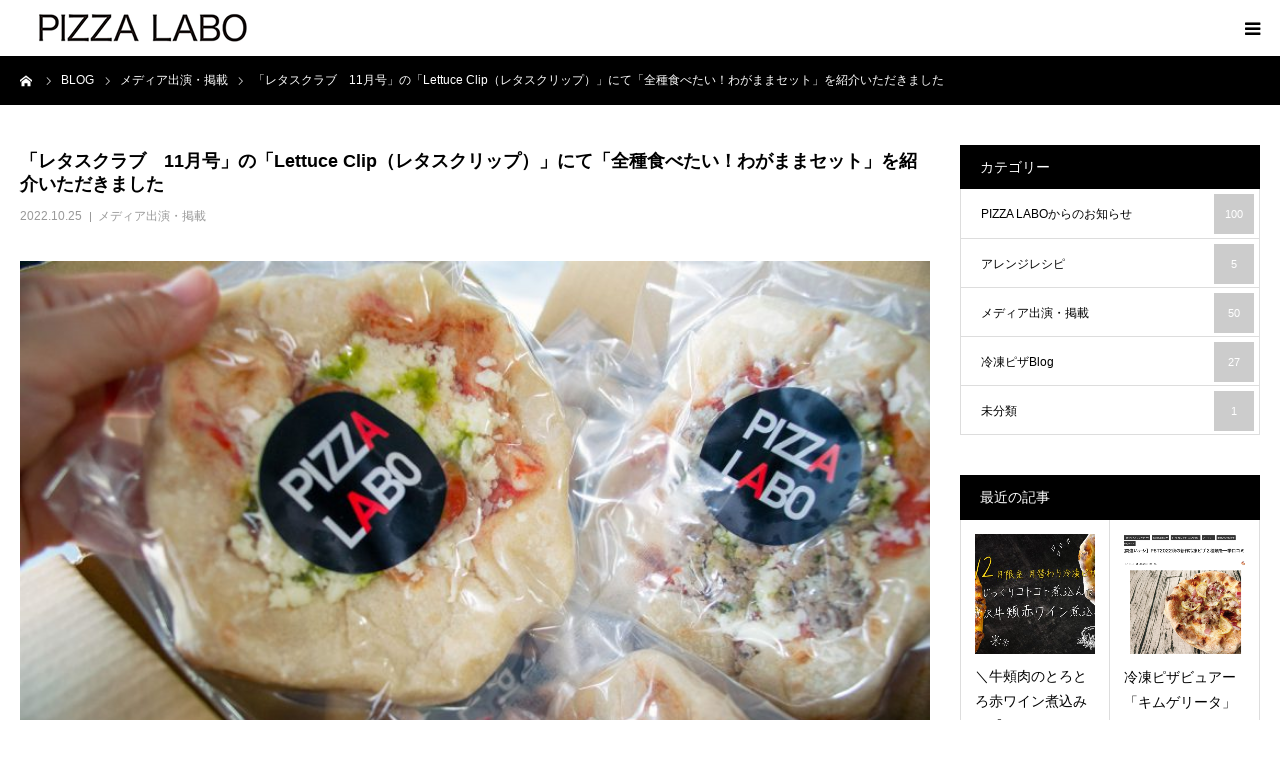

--- FILE ---
content_type: text/html; charset=UTF-8
request_url: http://pst-roppongi.com/%E3%80%8C%E3%83%AC%E3%82%BF%E3%82%B9%E3%82%AF%E3%83%A9%E3%83%96%E3%80%8011%E6%9C%88%E5%8F%B7%E3%80%8D%E3%81%AE%E3%80%8Clettuce-clip%EF%BC%88%E3%83%AC%E3%82%BF%E3%82%B9%E3%82%AF%E3%83%AA%E3%83%83/
body_size: 154373
content:
<!DOCTYPE html>
<html class="pc" lang="ja">
<head>
<!-- Meta Pixel Code -->
<script>
!function(f,b,e,v,n,t,s)
{if(f.fbq)return;n=f.fbq=function(){n.callMethod?
n.callMethod.apply(n,arguments):n.queue.push(arguments)};
if(!f._fbq)f._fbq=n;n.push=n;n.loaded=!0;n.version='2.0';
n.queue=[];t=b.createElement(e);t.async=!0;
t.src=v;s=b.getElementsByTagName(e)[0];
s.parentNode.insertBefore(t,s)}(window, document,'script',
'https://connect.facebook.net/en_US/fbevents.js');
fbq('init', '1613854699592041');
fbq('track', 'PageView');
</script>
<noscript><img height="1" width="1" style="display:none"
src="https://www.facebook.com/tr?id=1613854699592041&ev=PageView&noscript=1"
/></noscript>
<!-- End Meta Pixel Code -->
<meta charset="UTF-8">
<!--[if IE]><meta http-equiv="X-UA-Compatible" content="IE=edge"><![endif]-->
<meta name="viewport" content="width=device-width">
<meta name="format-detection" content="telephone=no">
<title>「レタスクラブ　11月号」の「Lettuce Clip（レタスクリップ）」にて「全種食べたい！わがままセット」を紹介いただきました | 冷凍ピザの通販・お取り寄せなら「PIZZA LABO」-六本木のピザ専門店 PST(ピッツァスタジオタマキ)</title>
<meta name="description" content="2022年10月25日発刊、「レタスクラブ　11月号」の今旬のものを紹介するコーナー「Lettuce Clip（レタスクリップ）」にて、PIZZA LABOの「全種食べたい！わがままセット」をご紹介いただきました。">
<link rel="pingback" href="http://pst-roppongi.com/xmlrpc.php">
<link rel="shortcut icon" href="http://pst-roppongi.com/wp-content/uploads/2022/03/LABOfavicon.png">
<link rel='dns-prefetch' href='//www.google.com' />
<link rel='dns-prefetch' href='//s.w.org' />
<link rel="alternate" type="application/rss+xml" title="冷凍ピザの通販・お取り寄せなら「PIZZA LABO」-六本木のピザ専門店 PST(ピッツァスタジオタマキ) &raquo; フィード" href="http://pst-roppongi.com/feed/" />
<link rel="alternate" type="application/rss+xml" title="冷凍ピザの通販・お取り寄せなら「PIZZA LABO」-六本木のピザ専門店 PST(ピッツァスタジオタマキ) &raquo; コメントフィード" href="http://pst-roppongi.com/comments/feed/" />
		<script type="text/javascript">
			window._wpemojiSettings = {"baseUrl":"https:\/\/s.w.org\/images\/core\/emoji\/12.0.0-1\/72x72\/","ext":".png","svgUrl":"https:\/\/s.w.org\/images\/core\/emoji\/12.0.0-1\/svg\/","svgExt":".svg","source":{"concatemoji":"http:\/\/pst-roppongi.com\/wp-includes\/js\/wp-emoji-release.min.js?ver=5.4.18"}};
			/*! This file is auto-generated */
			!function(e,a,t){var n,r,o,i=a.createElement("canvas"),p=i.getContext&&i.getContext("2d");function s(e,t){var a=String.fromCharCode;p.clearRect(0,0,i.width,i.height),p.fillText(a.apply(this,e),0,0);e=i.toDataURL();return p.clearRect(0,0,i.width,i.height),p.fillText(a.apply(this,t),0,0),e===i.toDataURL()}function c(e){var t=a.createElement("script");t.src=e,t.defer=t.type="text/javascript",a.getElementsByTagName("head")[0].appendChild(t)}for(o=Array("flag","emoji"),t.supports={everything:!0,everythingExceptFlag:!0},r=0;r<o.length;r++)t.supports[o[r]]=function(e){if(!p||!p.fillText)return!1;switch(p.textBaseline="top",p.font="600 32px Arial",e){case"flag":return s([127987,65039,8205,9895,65039],[127987,65039,8203,9895,65039])?!1:!s([55356,56826,55356,56819],[55356,56826,8203,55356,56819])&&!s([55356,57332,56128,56423,56128,56418,56128,56421,56128,56430,56128,56423,56128,56447],[55356,57332,8203,56128,56423,8203,56128,56418,8203,56128,56421,8203,56128,56430,8203,56128,56423,8203,56128,56447]);case"emoji":return!s([55357,56424,55356,57342,8205,55358,56605,8205,55357,56424,55356,57340],[55357,56424,55356,57342,8203,55358,56605,8203,55357,56424,55356,57340])}return!1}(o[r]),t.supports.everything=t.supports.everything&&t.supports[o[r]],"flag"!==o[r]&&(t.supports.everythingExceptFlag=t.supports.everythingExceptFlag&&t.supports[o[r]]);t.supports.everythingExceptFlag=t.supports.everythingExceptFlag&&!t.supports.flag,t.DOMReady=!1,t.readyCallback=function(){t.DOMReady=!0},t.supports.everything||(n=function(){t.readyCallback()},a.addEventListener?(a.addEventListener("DOMContentLoaded",n,!1),e.addEventListener("load",n,!1)):(e.attachEvent("onload",n),a.attachEvent("onreadystatechange",function(){"complete"===a.readyState&&t.readyCallback()})),(n=t.source||{}).concatemoji?c(n.concatemoji):n.wpemoji&&n.twemoji&&(c(n.twemoji),c(n.wpemoji)))}(window,document,window._wpemojiSettings);
		</script>
		<style type="text/css">
img.wp-smiley,
img.emoji {
	display: inline !important;
	border: none !important;
	box-shadow: none !important;
	height: 1em !important;
	width: 1em !important;
	margin: 0 .07em !important;
	vertical-align: -0.1em !important;
	background: none !important;
	padding: 0 !important;
}
</style>
	<link rel='stylesheet' id='style-css'  href='http://pst-roppongi.com/wp-content/themes/birth_tcd057/style.css?ver=1.1.1' type='text/css' media='all' />
<link rel='stylesheet' id='wp-block-library-css'  href='http://pst-roppongi.com/wp-includes/css/dist/block-library/style.min.css?ver=5.4.18' type='text/css' media='all' />
<link rel='stylesheet' id='contact-form-7-css'  href='http://pst-roppongi.com/wp-content/plugins/contact-form-7/includes/css/styles.css?ver=5.1.7' type='text/css' media='all' />
<link rel='stylesheet' id='responsive-lightbox-prettyphoto-css'  href='http://pst-roppongi.com/wp-content/plugins/responsive-lightbox/assets/prettyphoto/prettyPhoto.min.css?ver=2.2.2' type='text/css' media='all' />
<script type='text/javascript' src='http://pst-roppongi.com/wp-includes/js/jquery/jquery.js?ver=1.12.4-wp'></script>
<script type='text/javascript' src='http://pst-roppongi.com/wp-includes/js/jquery/jquery-migrate.min.js?ver=1.4.1'></script>
<script type='text/javascript' src='http://pst-roppongi.com/wp-content/plugins/responsive-lightbox/assets/prettyphoto/jquery.prettyPhoto.min.js?ver=2.2.2'></script>
<script type='text/javascript' src='http://pst-roppongi.com/wp-content/plugins/responsive-lightbox/assets/infinitescroll/infinite-scroll.pkgd.min.js?ver=5.4.18'></script>
<script type='text/javascript'>
/* <![CDATA[ */
var rlArgs = {"script":"prettyphoto","selector":"lightbox","customEvents":"","activeGalleries":"0","animationSpeed":"normal","slideshow":"0","slideshowDelay":"5000","slideshowAutoplay":"0","opacity":"0.75","showTitle":"1","allowResize":"1","allowExpand":"1","width":"1080","height":"720","separator":"\/","theme":"pp_default","horizontalPadding":"20","hideFlash":"0","wmode":"opaque","videoAutoplay":"0","modal":"0","deeplinking":"0","overlayGallery":"1","keyboardShortcuts":"1","social":"0","woocommerce_gallery":"0","ajaxurl":"http:\/\/pst-roppongi.com\/wp-admin\/admin-ajax.php","nonce":"afb01e6622"};
/* ]]> */
</script>
<script type='text/javascript' src='http://pst-roppongi.com/wp-content/plugins/responsive-lightbox/js/front.js?ver=2.2.2'></script>
<link rel='https://api.w.org/' href='http://pst-roppongi.com/wp-json/' />
<link rel="canonical" href="http://pst-roppongi.com/%e3%80%8c%e3%83%ac%e3%82%bf%e3%82%b9%e3%82%af%e3%83%a9%e3%83%96%e3%80%8011%e6%9c%88%e5%8f%b7%e3%80%8d%e3%81%ae%e3%80%8clettuce-clip%ef%bc%88%e3%83%ac%e3%82%bf%e3%82%b9%e3%82%af%e3%83%aa%e3%83%83/" />
<link rel='shortlink' href='http://pst-roppongi.com/?p=9804' />
<link rel="alternate" type="application/json+oembed" href="http://pst-roppongi.com/wp-json/oembed/1.0/embed?url=http%3A%2F%2Fpst-roppongi.com%2F%25e3%2580%258c%25e3%2583%25ac%25e3%2582%25bf%25e3%2582%25b9%25e3%2582%25af%25e3%2583%25a9%25e3%2583%2596%25e3%2580%258011%25e6%259c%2588%25e5%258f%25b7%25e3%2580%258d%25e3%2581%25ae%25e3%2580%258clettuce-clip%25ef%25bc%2588%25e3%2583%25ac%25e3%2582%25bf%25e3%2582%25b9%25e3%2582%25af%25e3%2583%25aa%25e3%2583%2583%2F" />
<link rel="alternate" type="text/xml+oembed" href="http://pst-roppongi.com/wp-json/oembed/1.0/embed?url=http%3A%2F%2Fpst-roppongi.com%2F%25e3%2580%258c%25e3%2583%25ac%25e3%2582%25bf%25e3%2582%25b9%25e3%2582%25af%25e3%2583%25a9%25e3%2583%2596%25e3%2580%258011%25e6%259c%2588%25e5%258f%25b7%25e3%2580%258d%25e3%2581%25ae%25e3%2580%258clettuce-clip%25ef%25bc%2588%25e3%2583%25ac%25e3%2582%25bf%25e3%2582%25b9%25e3%2582%25af%25e3%2583%25aa%25e3%2583%2583%2F&#038;format=xml" />
<!-- start Simple Custom CSS and JS -->
<style type="text/css">
/* PC用スタイル */

/* リセットCSS */
body.page-id-9903 *{
    margin: 0;
    padding: 0;
    box-sizing: border-box;
}

body.page-id-9903{
    font-family:
    -apple-system, BlinkMacSystemFont,
    "Segoe UI", "Hiragino Sans", "Hiragino Kaku Gothic ProN",
    "Meiryo", "Roboto", "Helvetica Neue", Arial, sans-serif;
    margin: 0;
    padding: 0;
    color: #333;
    -webkit-font-smoothing: antialiased;
    -moz-osx-font-smoothing: grayscale;
    font-feature-settings: "palt";
}

/* 共通コンテナ */
body.page-id-9903 .container{
    max-width: 1080px;
    margin: 0 auto;
    padding: 0 20px;
}

/* ヘッダー */
body.page-id-9903 .header{
    background: #191919;
    padding: 24px 0 16px;
    color: #fff;
}

/* PC版ではハンバーガーメニューを非表示 */
body.page-id-9903 .hamburger-menu{
    display: none;
}

body.page-id-9903 .header-content{
    text-align: center;
    margin-bottom: 16px;
}

body.page-id-9903 .logo{
    font-family: "Helvetica Neue", Arial, sans-serif;
    font-size: 32px;
    font-style: normal;
    font-weight: 400;
    line-height: 36.579px; /* 114.309% */
    color: transparent;
    background: linear-gradient(269deg, #C0C0C0 -17.89%, #5A5A5A 232.58%);
    background-clip: text;
    -webkit-background-clip: text;
    -webkit-text-fill-color: transparent;
    margin-bottom: 8px;
}

body.page-id-9903 .tagline{
    font-size: 14px;
    font-weight: 600;
    color: #fff;
    line-height: 1.43;
    max-width: 706px;
    margin: 0 auto;
    white-space: nowrap;
}

body.page-id-9903 .navigation{
    display: flex;
    justify-content: space-between;
    align-items: center;
    height: 44px;
    max-width: 968px;
    margin: 0 auto;
}

body.page-id-9903 .nav-item{
    display: flex;
    align-items: center;
    justify-content: center;
}



body.page-id-9903 .navigation a{
    width: 100%;
    font-size: 14px;
    font-weight: 600;
    color: #fff;
    display: block;
    text-decoration: none;
    text-align: center;
    padding: 8px;
}

body.page-id-9903 .nav-divider{
    width: 1px;
    height: 20px;
    background: #fff;
    margin: 0 8px;
}

/* メインコンテンツ */
body.page-id-9903 .main{
    background: #fff;
}

/* ヒーローセクション */
body.page-id-9903 .hero-section{
    position: relative;
    height: 592px;
    overflow: hidden;
    background: 
        linear-gradient(90deg, rgba(0, 0, 0, 0.7) 0%, rgba(0, 0, 0, 0.3) 30%, rgba(0, 0, 0, 0) 100%),
        url(/wp-content/uploads/2025/10/hero1.jpg) no-repeat;
    background-size: cover;
    background-position: center;
}


body.page-id-9903 .hero-section .hero-content{
    position: relative;
    z-index: 2;
    display: flex;
    flex-direction: column;
    align-items: flex-start;
    justify-content: flex-end;
    height: 100%;
    padding: 0 0 64px;
    width: 1080px;
    margin: 0 auto;
}

body.page-id-9903 .hero-section .hero-text{
    display: flex;
    flex-direction: column;
    gap: 24px;
    max-width: 670px;
    margin-bottom: 24px;
}

body.page-id-9903 .hero-section h1{
    font-size: 48px;
    font-weight: bold;
    line-height: 58px;
    color: #fff;
    margin: 0;
    white-space: nowrap;
}

body.page-id-9903 .hero-section h2{
    font-size: 28px;
    font-weight: bold;
    line-height: 40px;
    color: #fff !important;
    margin: 0;
    white-space: nowrap;
}

body.page-id-9903 .hero-subtitle{
    font-size: 18px;
    font-weight: 500;
    line-height: 1.6;
    color: #fff !important;
    margin: 0;
}

body.page-id-9903 .hero-section .hero-buttons{
    display: flex;
    flex-direction: row;
    gap: 16px;
    width: fit-content;
}

body.page-id-9903 .btn-hero-primary{
    background: #000;
    color: #fff;
    border: none;
    border-radius: 4px;
    padding: 16px 24px;
    font-size: 16px;
    font-weight: 600;
    line-height: 20px;
    cursor: pointer;
    white-space: nowrap;
    transition: background 0.3s;
    text-decoration: none;
}

body.page-id-9903 .btn-hero-primary:hover{
    background: #333;
}

body.page-id-9903 .btn-hero-secondary{
    background: #fff;
    color: #000;
    border: 1px solid rgba(0, 0, 0, 0.1);
    border-radius: 4px;
    padding: 17px 25px;
    font-size: 16px;
    font-weight: 600;
    line-height: 20px;
    cursor: pointer;
    white-space: nowrap;
    transition: background 0.3s;
    text-decoration: none;
}

body.page-id-9903 .btn-hero-secondary:hover{
    background: #f5f5f5;
}

body.page-id-9903 .hero-section .hero-decoration{
    position: absolute;
    right: 0;
    bottom: 64px;
    width: 162px;
    height: 157px;
    z-index: 2;
}

body.page-id-9903 .hero-section .hero-decoration img{
    width: 100%;
    height: 100%;
    object-fit: contain;
}

/* 人気商品セクション */
body.page-id-9903 .featured-product{
    background: #fff;
}

body.page-id-9903 .featured-container{
    width: 1080px;
    margin: 0 auto;
    padding: 0 20px;
}

body.page-id-9903 .featured-content{
    position: relative;
    margin-bottom: 32px;
}

body.page-id-9903 .featured-text h2{
    font-size: 40px;
    font-weight: 700;
    color: #000;
    line-height: 54px;
    margin: 0;
}

body.page-id-9903 .featured-badge{
    position: absolute;
    right: 0;
    top: 0px;
    width: 222px;
}

body.page-id-9903 .featured-badge img{
    width: 100%;
    height: auto;
}

body.page-id-9903 .product-card{
    background: #fff;
    display: flex;
    gap: 80px;
    align-items: flex-start;
    overflow: hidden;
}

body.page-id-9903 .product-images{
    flex: 0 0 560px;
    height: 508px;
    overflow: hidden;
}

body.page-id-9903 .product-image-single{
    width: 100%;
    height: 100%;
    overflow: hidden;
}

body.page-id-9903 .product-image-single img{
    width: 100%;
    height: 100%;
    object-fit: cover;
}

body.page-id-9903 .product-info{
    flex: 1;
    padding: 0;
    display: flex;
    flex-direction: column;
    gap: 35px;
}

body.page-id-9903 .product-details h3{
    font-size: 24px;
    font-weight: 600;
    color: #000;
    line-height: 1.4;
    margin: 0;
}

body.page-id-9903 .product-details{
    display: flex;
    flex-direction: column;
    gap: 16px;
}

body.page-id-9903 .product-details p{
    font-size: 16px;
    font-weight: 400;
    color: #4a5565;
    line-height: 1.8;
    margin: 0;
}

body.page-id-9903 .product-details strong{
    font-weight: 700;
}

body.page-id-9903 .price{
    font-size: 32px;
    font-weight: 600;
    color: #000;
    line-height: 50px;
    margin: 0;
}

/* ボタン */
body.page-id-9903 .btn-primary{
    background: #ff4d00;
    color: #fff;
    border: none;
    padding: 24px 24px;
    border-radius: 8px;
    font-size: 16px;
    font-weight: 700;
    line-height: 20px;
    cursor: pointer;
    text-align: center;
    text-decoration: none;
    transition: background 0.3s;
    width: 100%;
    white-space: nowrap;
}

body.page-id-9903 .btn-primary:hover{
    background: #e64400;
}

body.page-id-9903 .btn-secondary{
    display: inline-flex;
    align-items: center;
    gap: 8px;
    background: #000;
    color: #fff;
    text-decoration: none;
    font-weight: 600;
    font-size: 16px;
    padding: 12px 16px;
    border-radius: 4px;
    transition: background 0.3s;
}

body.page-id-9903 .btn-secondary:hover{
    background: #333;
}

body.page-id-9903 .btn-secondary::after{
    content: '→';
    font-size: 16px;
    font-weight: bold;
}

body.page-id-9903 .btn-secondary svg{
    display: none;
}

/* セクション共通スタイル */
body.page-id-9903 .section{
    padding: 80px 0;
}

/* セクションヘッダー */
body.page-id-9903 .section-header{
    text-align: center;
    margin-bottom: 60px;
}

body.page-id-9903 .section-header h2{
    font-size: 40px;
    font-weight: bold;
    color: #333;
    margin-bottom: 20px;
}

body.page-id-9903 .section-header p{
    font-size: 16px;
    color: #666;
    line-height: 1.6;
    margin: 0 auto;
}

/* こだわり食材セクション */
body.page-id-9903 .ingredients{
    background: #f8f8f8;
}

body.page-id-9903 .ingredients .ingredients-grid{
    display: grid;
    grid-template-columns: repeat(4, 1fr);
    gap: 40px;
    max-width: 1080px;
    margin: 0 auto;
}

body.page-id-9903 .ingredients .ingredients-container{
    width: 100%;
    margin: 0 auto;
    padding: 0 80px;
    position: relative;
}

body.page-id-9903 .ingredients .ingredients-scroll-container{
    margin-bottom: 40px;
    overflow: hidden;
    width: 100vw;
    margin-left: calc(-50vw + 50%);
    padding: 0 40px;
}

@media (max-width: 1080px) {
    body.page-id-9903 .ingredients .ingredients-scroll-container{
        padding: 0 20px;
    }
}

body.page-id-9903 .ingredients .ingredients-scroll-wrapper{
    display: flex;
    gap: 40px;
    width: fit-content;
    animation: scroll 20s linear infinite;
}

body.page-id-9903 .ingredients .ingredients-scroll-wrapper .ingredient-card{
    flex: 0 0 280px;
    min-width: 0;
}

@keyframes scroll {
    0% {
        transform: translateX(0);
    }
    100% {
        transform: translateX(-50%);
    }
}


body.page-id-9903 .ingredient-card{
    background: transparent;
    border: none;
    box-shadow: none;
    transition: none;
    height: auto;
    width: 100%;
}

body.page-id-9903 .ingredient-image{
    height: 240px;
    overflow: hidden;
    margin-bottom: 16px;
}

body.page-id-9903 .ingredient-image img{
    width: 100%;
    height: 100%;
    object-fit: cover;
}

body.page-id-9903 .ingredient-content{
    padding: 0;
    height: auto;
    display: block;
}

body.page-id-9903 .ingredient-content h3{
    font-size: 24px;
    font-weight: bold;
    color: #333;
    margin-bottom: 8px;
    line-height: 1.2;
}

body.page-id-9903 .ingredient-content p{
    font-size: 14px;
    color: #666;
    line-height: 1.5;
    margin-bottom: 16px;
}

body.page-id-9903 .detail-link{
    position: relative;

    font-size: 16px;
    color: #0a0a0a;
    text-decoration: none;
    border-bottom: 2px solid #0a0a0a;
    padding:0 0 4px 0;
    margin-top: 16px;
    width: 5.5em !important;
}

body.page-id-9903 .detail-link::after{
    content: '→';
    position: absolute;
    right: 0;
    top: 50%;
    transform: translateY(-50%);
    font-size: 16px;
}


/* お客様の声セクション */
body.page-id-9903 .testimonials{
    background: #191919;
}

body.page-id-9903 .testimonials h2{
    color: #fff;
    font-size: 40px;
    line-height: 1;
}

body.page-id-9903 .testimonials p{
    color: #fff;
    line-height: 1.8;
}

body.page-id-9903 .testimonials .testimonials-grid{
    display: flex;
    gap: 34px;
    justify-content: center;
    align-items: center;
    max-width: 1080px;
    margin: 0 auto;
}

body.page-id-9903 .testimonials .testimonial-card{
    background: #fff;
    border: 1px solid rgba(0,0,0,0.1);
    border-radius: 80px;
    padding: 41px;
    width: 280px;
    flex-shrink: 0;
    position: relative;
    height: fit-content;
}

body.page-id-9903 .testimonials .testimonial-card::after{
    content: '';
    position: absolute;
    bottom: -18px;
    left: 70%;
    transform: translateX(-50%) rotate(-25deg);
    width: 0;
    height: 0;
    border-left: 14px solid transparent;
    border-right: 14px solid transparent;
    border-top: 28px solid #fff;
    z-index: 1;
}

body.page-id-9903 .testimonials .review-text{
    font-size: 14px;
    color: #000;
    line-height: 1.7;
    margin-bottom: 16px;
}

body.page-id-9903 .testimonials .review-author{
    font-size: 14px;
    color: #4a5565;
    line-height: 1.4;
    margin: 0;
}


@media (max-width: 1200px) {
    body.page-id-9903 .testimonials-grid{
        flex-wrap: wrap;
        justify-content: center;
    }
}

@media (max-width: 768px) {
    body.page-id-9903 .testimonials-grid{
        flex-direction: column;
        align-items: center;
    }
    
    body.page-id-9903 .testimonial-card{
        width: 100%;
        max-width: 280px;
    }
}

/* 冷凍ピザのおいしい焼き方セクション */
body.page-id-9903 .cooking-guide{
    padding: 0;
    background: #000;
}

body.page-id-9903 .cooking-guide .cooking-hero{
    position: relative;
    height: 572px;
    overflow: hidden;
}

body.page-id-9903 .cooking-guide .cooking-image{
    width: 100%;
    height: 100%;
}

body.page-id-9903 .cooking-guide .cooking-image img{
    width: 100%;
    height: 100%;
    object-fit: cover;
}

body.page-id-9903 .cooking-guide .cooking-overlay{
    position: absolute;
    top: 0;
    left: 0;
    right: 0;
    bottom: 0;
    background: rgba(0,0,0,0.6);
    display: flex;
    flex-direction: column;
    justify-content: center;
    align-items: center;
    padding: 40px;
    text-align: center;
}

body.page-id-9903 .cooking-guide .cooking-overlay h2{
    font-size: 40px;
    font-weight: 700;
    color: #fff;
    margin-bottom: 40px;
    line-height: 1.2;
}

body.page-id-9903 .cooking-guide .cooking-methods{
    display: flex;
    gap: 40px;
    max-width: 1000px;
    width: 100%;
    margin-bottom: 40px;
}

body.page-id-9903 .cooking-guide .cooking-method{
    flex: 1;
    background: #000;
    border: 1px solid #fff;
    border-radius: 0;
    padding: 25px;
    color: #fff;
    display: flex;
    flex-direction: column;
    gap: 16px;
}

body.page-id-9903 .cooking-guide .cooking-method h3{
    font-size: 28px;
    font-weight: 700;
    color: #fff;
    margin: 0;
    line-height: 1;
    text-align: left;
}

body.page-id-9903 .cooking-guide .cooking-method ul{
    list-style: none;
    padding: 0;
    margin: 0;
    display: block;
}

body.page-id-9903 .cooking-guide .cooking-method li{
    font-size: 14px;
    color: #fff;
    line-height: 1.7;
    margin-bottom: 4px;
    padding-left: 21px;
    position: relative;
    text-align: left;
}

body.page-id-9903 .cooking-guide .cooking-method li:last-child{
    margin-bottom: 0;
}

body.page-id-9903 .cooking-guide .cooking-method li::before{
    content: '';
    position: absolute;
    left: 0;
    top: 8px;
    width: 4px;
    height: 4px;
    background: #fff;
    border-radius: 50%;
}

body.page-id-9903 .cooking-guide .cooking-cta{
    margin-top: 20px;
}

body.page-id-9903 .cooking-guide .cooking-cta .btn-primary{
    background: #000;
    color: #fff;
    border: none;
    padding: 13px 16px;
    border-radius: 0;
    text-decoration: none;
    font-weight: 500;
    display: inline-flex;
    align-items: center;
    gap: 8px;
    transition: all 0.3s ease;
    font-size: 14px;
    line-height: 1.4;
}

body.page-id-9903 .cooking-guide .cooking-cta .btn-primary:hover{
    background: #fff;
    color: #000;
}

body.page-id-9903 .cooking-guide .cooking-cta .btn-primary::after{
    content: '→';
    font-size: 16px;
    font-weight: bold;
}

@media (max-width: 768px) {
    body.page-id-9903 .cooking-hero{
        height: auto;
        min-height: 400px;
    }
    
    body.page-id-9903 .cooking-overlay{
        padding: 20px;
    }
    
    body.page-id-9903 .cooking-overlay h2{
        font-size: 28px;
        margin-bottom: 30px;
    }
    
    body.page-id-9903 .cooking-methods{
        flex-direction: column;
        gap: 20px;
    }
    
    body.page-id-9903 .cooking-method{
        padding: 20px;
    }
}

/* みんなのdepizzaセクション */
body.page-id-9903 .social-section{
    background: #fff;
}

body.page-id-9903 .social-section .section-header{
    margin-bottom: 48px;
}

body.page-id-9903 .social-section .social-title{
    display: flex;
    align-items: center;
    justify-content: center;
    gap: 8px;
    margin-bottom: 17px;
}

body.page-id-9903 .social-section .social-icon{
    width: 32px;
    height: 32px;
    display: flex;
    align-items: center;
    justify-content: center;
}

body.page-id-9903 .social-section h2{
    font-size: 40px;
    font-weight: 700;
    color: #000;
    line-height: 1;
}

body.page-id-9903 .social-section p{
    font-size: 16px;
    color: #4a5565;
    line-height: 1.8;
}

/* ソーシャルカルーセル */
body.page-id-9903 .social-carousel{
    overflow: hidden;
    max-width: 1080px;
    margin: 0 auto;
    position: relative;
}

body.page-id-9903 .social-track{
    display: flex;
    gap: 20px;
    width: fit-content;
    will-change: transform;
    transition: transform 0.3s ease;
}





body.page-id-9903 .social-section .social-grid{
    display: flex;
    gap: 40px;
    justify-content: center;
    max-width: 1080px;
    margin: 0 auto;
}

body.page-id-9903 .social-section .social-card{
    background: #fff;
    border: 1px solid rgba(0,0,0,0.1);
    border-radius: 14px;
    width: 320px;
    overflow: hidden;
    flex-shrink: 0;
}

body.page-id-9903 .social-image{
    position: relative;
    height: 240px;
    overflow: hidden;
}

body.page-id-9903 .social-image img{
    width: 100%;
    height: 100%;
    object-fit: cover;
    object-position: center;
}

body.page-id-9903 .social-badge{
    position: absolute;
    top: 17px;
    left: 16px;
    background: rgba(0,0,0,0.7);
    border-radius: 8px;
    padding: 5px 9px;
    display: flex;
    align-items: center;
    gap: 8px;
    height: 22px;
}

body.page-id-9903 .social-badge svg{
    width: 12px;
    height: 12px;
    flex-shrink: 0;
}

body.page-id-9903 .social-badge span{
    color: #fff;
    font-size: 12px;
    font-weight: 500;
    line-height: 1;
}

body.page-id-9903 .social-content{
    padding: 16px;
    display: flex;
    flex-direction: column;
    gap: 12px;
    height: 160px;
}

body.page-id-9903 .social-header{
    display: flex;
    justify-content: space-between;
    align-items: center;
    height: 24px;
}

body.page-id-9903 .social-username{
    font-size: 16px;
    font-weight: 500;
    color: #101828;
    line-height: 1.5;
}

body.page-id-9903 .social-stats{
    display: flex;
    gap: 12px;
    align-items: center;
}

body.page-id-9903 .stat-item{
    display: flex;
    align-items: center;
    gap: 4px;
}

body.page-id-9903 .stat-item svg{
    width: 16px;
    height: 16px;
    flex-shrink: 0;
}

body.page-id-9903 .stat-item span{
    font-size: 14px;
    color: #6a7282;
    line-height: 1.4;
}

body.page-id-9903 .social-text{
    font-size: 14px;
    color: #364153;
    line-height: 1.4;
    margin: 0;
    flex: 1;
}

body.page-id-9903 .social-hashtags{
    display: flex;
    gap: 4px;
    flex-wrap: wrap;
    align-items: center;
}

body.page-id-9903 .hashtag{
    font-size: 14px;
    color: #155dfc;
    line-height: 1.4;
    white-space: nowrap;
}

@media (max-width: 1200px) {
    body.page-id-9903 .social-grid{
        max-width: 100%;
        padding: 0 20px;
    }
    
    body.page-id-9903 .social-card{
        width: 280px;
    }
}

@media (max-width: 768px) {
    body.page-id-9903 .social-section{
        padding: 60px 0;
    }
    
    body.page-id-9903 .social-section h2{
        font-size: 32px;
    }
    
    body.page-id-9903 .social-grid{
        flex-direction: column;
        align-items: center;
        gap: 20px;
    }
    
    body.page-id-9903 .social-card{
        width: 100%;
        max-width: 400px;
    }
    
    body.page-id-9903 .social-image{
        height: 200px;
    }
    
    body.page-id-9903 .social-content{
        height: auto;
        min-height: 140px;
    }
}

/* Instagram埋め込みカルーセル */
body.page-id-9903 .social-section .container{
    position: relative;
    max-width: 1200px;
    margin: 0 auto;
    padding: 0 20px;
    overflow: hidden;
}

body.page-id-9903 .instagram-carousel{
    display: flex;
    gap: 20px;
    transition: transform 0.3s ease;
    width: fit-content;
}

body.page-id-9903 .instagram-carousel-wrapper{
    overflow: hidden;
    width: 100%;
}

body.page-id-9903 .instagram-embed{
    flex: 0 0 320px;
    margin: 0;
    padding: 0;
}

body.page-id-9903 .instagram-embed .instagram-media{
    max-width: 320px;
    width: 100%;
    margin: 0 auto;
    border-radius: 8px;
    overflow: hidden;
    box-shadow: 0 4px 12px rgba(0, 0, 0, 0.1);
    background: #fff;
    transition: transform 0.3s ease, box-shadow 0.3s ease;
}

body.page-id-9903 .instagram-embed .instagram-media:hover{
    transform: translateY(-2px);
    box-shadow: 0 8px 20px rgba(0, 0, 0, 0.15);
}

/* Instagram埋め込み内の要素をカスタマイズ */
body.page-id-9903 .instagram-embed .instagram-media iframe{
    border-radius: 8px;
    border: none;
}

/* Instagram埋め込みのコンテンツエリアを調整 */
body.page-id-9903 .instagram-embed .instagram-media > div{
    border-radius: 8px;
    overflow: hidden;
}

/* Instagram埋め込みのプロフィール部分を非表示 */
body.page-id-9903 .instagram-embed .instagram-media > div > a > div:first-child{
    display: none !important;
}

/* Instagram埋め込みのプロフィール部分のリンクを非表示 */
body.page-id-9903 .instagram-embed .instagram-media > div > a > div:first-child + div{
    display: none !important;
}

/* Instagramカルーセルボタン */
body.page-id-9903 .instagram-carousel-btn{
    position: absolute;
    top: 50%;
    transform: translateY(-50%);
    background: rgba(255, 255, 255, 0.9);
    border: 1px solid rgba(0, 0, 0, 0.1);
    border-radius: 50%;
    width: 48px;
    height: 48px;
    display: flex;
    align-items: center;
    justify-content: center;
    cursor: pointer;
    transition: all 0.3s ease;
    z-index: 10;
    color: #333;
}

body.page-id-9903 .instagram-carousel-btn:hover{
    background: rgba(255, 255, 255, 1);
    box-shadow: 0 4px 12px rgba(0, 0, 0, 0.15);
    transform: translateY(-50%) scale(1.05);
}

body.page-id-9903 .instagram-carousel-btn:disabled{
    opacity: 0.3;
    cursor: not-allowed;
    transform: translateY(-50%);
}

body.page-id-9903 .instagram-carousel-btn:disabled:hover{
    background: rgba(255, 255, 255, 0.9);
    box-shadow: none;
    transform: translateY(-50%);
}

body.page-id-9903 .instagram-carousel-prev{
    left: 16px;
}

body.page-id-9903 .instagram-carousel-next{
    right: 16px;
}

@media (max-width: 768px) {
    body.page-id-9903 .social-section .container{
        padding: 0 15px;
    }
    
    body.page-id-9903 .instagram-embed{
        flex: 0 0 280px;
    }
    
    body.page-id-9903 .instagram-embed .instagram-media{
        max-width: 280px;
        border-radius: 6px;
    }
    
    body.page-id-9903 .instagram-carousel-btn{
        width: 40px;
        height: 40px;
    }
    
    body.page-id-9903 .instagram-carousel-prev{
        left: 8px;
    }
    
    body.page-id-9903 .instagram-carousel-next{
        right: 8px;
    }
}

@media (max-width: 480px) {
    body.page-id-9903 .social-section .container{
        padding: 0 10px;
    }
    
    body.page-id-9903 .instagram-embed .instagram-media{
        border-radius: 4px;
    }
}

/* Instagram埋め込みカルーセル用 */
body.page-id-9903 .instagram-embed{
    flex-shrink: 0;
}

body.page-id-9903 .instagram-embed .instagram-media{
    max-width: 320px;
    width: 100%;
    margin: 0 auto;
    border-radius: 8px;
    overflow: hidden;
    box-shadow: 0 4px 12px rgba(0, 0, 0, 0.1);
    background: #fff;
    transition: transform 0.3s ease, box-shadow 0.3s ease;
}

body.page-id-9903 .instagram-embed .instagram-media:hover{
    transform: translateY(-2px);
    box-shadow: 0 8px 20px rgba(0, 0, 0, 0.15);
}

/* SNSセクション */

body.page-id-9903 .social-grid{
    display: grid;
    grid-template-columns: repeat(4, 1fr);
    gap: 40px;
}

body.page-id-9903 .social-card{
    background: #fff;
    border-radius: 12px;
    overflow: hidden;
    box-shadow: 0 4px 12px rgba(0, 0, 0, 0.1);
}

body.page-id-9903 .social-image{
    height: 240px;
    overflow: hidden;
}

body.page-id-9903 .social-image img{
    width: 100%;
    height: 100%;
    object-fit: cover;
}

body.page-id-9903 .social-content{
    padding: 16px;
}

body.page-id-9903 .social-header{
    display: flex;
    justify-content: space-between;
    align-items: center;
    margin-bottom: 12px;
}

body.page-id-9903 .username{
    font-size: 16px;
    font-weight: bold;
    color: #333;
}

body.page-id-9903 .social-stats{
    display: flex;
    gap: 16px;
    font-size: 14px;
    color: #666;
}

body.page-id-9903 .social-content p{
    font-size: 14px;
    color: #333;
    line-height: 1.5;
    margin-bottom: 12px;
}

body.page-id-9903 .hashtags{
    display: flex;
    flex-wrap: wrap;
    gap: 8px;
}

body.page-id-9903 .hashtags span{
    font-size: 12px;
    color: #d4af37;
    background: #f8f8f8;
    padding: 4px 8px;
    border-radius: 4px;
}


/* アレンジレシピセクション */
body.page-id-9903 .recipes-section{
    background: #191919;
}

/* アレンジレシピセクションのコンテナを全幅に */
body.page-id-9903 .recipes-section .container{
    max-width: none;
    padding: 0;
}

body.page-id-9903 .media-section .container{
    max-width: none;
    padding: 0;
}

body.page-id-9903 .recipes-section h2{
    color: #fff;
    font-size: 40px;
    font-weight: bold;
    margin-bottom: 16px;
}

body.page-id-9903 .recipes-section p{
    color: #fff;
    font-size: 16px;
    line-height: 1.8;
    max-width: 781px;
    margin: 0 auto;
}

body.page-id-9903 .recipes-section .recipes-grid{
    display: flex;
    gap: 40px;
    justify-content: center;
    margin-bottom: 60px;
}

body.page-id-9903 .recipes-section .recipe-card{
    width: 320px;
    height: auto;
    border-radius: 0;
    overflow: hidden;
    box-shadow: none;
}

body.page-id-9903 .recipes-section .recipe-card img{
    width: 100%;
    height: auto;
    object-fit: cover;
    object-position: center;
}

/* メディア掲載セクション */
body.page-id-9903 .media-section{
    background: #F9FAFB;
}

body.page-id-9903 .media-section .media-grid{
    display: flex;
    gap: 40px;
    justify-content: center;
    margin-bottom: 40px;
}

body.page-id-9903 .media-section .media-card{
    width: 280px;
    height: 342px;
    background: transparent;
    border-radius: 0;
    overflow: hidden;
    box-shadow: none;
    display: flex;
    flex-direction: column;
}

body.page-id-9903 .media-section .media-image{
    width: 280px;
    height: 156px;
    overflow: hidden;
    position: relative;
}

body.page-id-9903 .media-section .media-image img{
    width: 100%;
    height: 100%;
    object-fit: cover;
}

body.page-id-9903 .media-section .media-content{
    padding: 24px 0;
    height: 78px;
    display: flex;
    flex-direction: column;
    justify-content: space-between;
}

body.page-id-9903 .media-section .media-date{
    font-size: 14px;
    font-weight: bold;
    margin-bottom: 8px;
    display: block;
}

body.page-id-9903 .media-section .media-content p{
    font-size: 14px;
    color: #333;
    line-height: 1.6;
    margin: 0;
    flex: 1;
}

/* お知らせセクション */
body.page-id-9903 .news-section{
    background: #fff;
}

body.page-id-9903 .news-section h2{
    font-size: 40px;
    font-weight: bold;
    color: #333;
    text-align: center;
    margin-bottom: 40px;
}

body.page-id-9903 .news-section .news-list{
    max-width: 1002px;
    margin: 0 auto 40px;
}

body.page-id-9903 .news-section .news-item{
    display: flex;
    align-items: center;
    padding: 12px 0;
}

body.page-id-9903 .news-section .news-item a{
    color: #000;
}

body.page-id-9903 .news-section .news-date{
    font-size: 14px;
    color: #666;
    margin-right: 24px;
    min-width: 75px;
}

body.page-id-9903 .news-section .news-title{
    font-size: 16px;
    color: #333;
}

/* フッター */
body.page-id-9903 .footer{
    background: #000;
    color: #fff;
    padding: 80px 0 40px;
}

body.page-id-9903 .footer-content{
    display: grid;
    grid-template-columns: 350px repeat(4, 150px);
    gap: 32px;
    margin-bottom: 40px;
}

body.page-id-9903 .footer h3{
    font-size: 24px;
    font-weight: bold;
    margin-bottom: 24px;
    color: #f9fafb;
}

body.page-id-9903 .footer h4{
    font-size: 16px;
    font-weight: bold;
    margin-bottom: 16px;
    color: #fff;
}

body.page-id-9903 .footer .contact-info{
    margin-bottom: 20px;
}

body.page-id-9903 .footer .contact-item{
    display: flex;
    align-items: flex-start;
    gap: 8px;
    margin-bottom: 12px;
    font-size: 16px;
    line-height: 1.5;
    color: #d1d5dc;
}

body.page-id-9903 .footer .footer-section a{
    color: #fff;
    text-decoration: none;
    font-weight: 700;
}

body.page-id-9903 .footer .contact-icon{
    width: 16px;
    height: 16px;
    flex-shrink: 0;
}

body.page-id-9903 .footer .social-links{
    display: flex;
    gap: 16px;
}

body.page-id-9903 .footer .social-link{
    display: inline-block;
    text-decoration: none;
    transition: opacity 0.3s;
}

body.page-id-9903 .footer .social-icon{
    width: 20px;
    height: 20px;
}

body.page-id-9903 .footer .social-link:hover{
    opacity: 0.7;
}

body.page-id-9903 .footer-bottom{
    text-align: center;
    padding-top: 40px;
    border-top: 1px solid #555;
}

body.page-id-9903 .footer-bottom p{
    font-size: 14px;
    color: #d1d5dc;
    margin-bottom: 4px;
}

/* 共通要素 */
body.page-id-9903 .view-all{
    text-align: center;
}

body.page-id-9903 .recipes-section .view-all .btn-secondary{
    background: #fff;
    color: #191919;
}

body.page-id-9903 .recipes-section .view-all .btn-secondary:hover{
    background: #f0f0f0;
}

/* レスポンシブ対応 */
@media (max-width: 1200px) {
    body.page-id-9903 .container{
        padding: 0 40px;
    }
    
    body.page-id-9903 .ingredients-grid, body.page-id-9903 .testimonials-grid, body.page-id-9903 .social-grid, body.page-id-9903 .pairing-grid, body.page-id-9903 .recipes-grid, body.page-id-9903 .media-grid{
        grid-template-columns: repeat(3, 1fr);
    }
}

@media (max-width: 900px) {
    body.page-id-9903 .ingredients-grid, body.page-id-9903 .testimonials-grid, body.page-id-9903 .social-grid, body.page-id-9903 .pairing-grid, body.page-id-9903 .recipes-grid, body.page-id-9903 .media-grid{
        grid-template-columns: repeat(2, 1fr);
    }
    
    body.page-id-9903 .footer-content{
        grid-template-columns: 1fr;
        gap: 40px;
    }
}

/* Instagram横並びレイアウト */
body.page-id-9903 .social-section .container{
    display: block;
    max-width: none;
    padding: 0;
}

/* Instagramカルーセルコンテナ */
body.page-id-9903 .instagram-carousel-container{
    position: relative;
    width: 100vw;
    margin-left: calc(-50vw + 50%);
    margin: 20px 0;
    padding: 0;
}

/* Swiper.js対応 */
body.page-id-9903 .swiper{
    width: 100%;
    padding: 0 60px;
}

/* 初期状態の左マージン */
body.page-id-9903 .swiper-wrapper{
    margin-left: 80px !important;
}

body.page-id-9903 .swiper-slide{
    width: 320px !important;
    flex-shrink: 0;
    margin-right: 40px;
}

/* レスポンシブ対応 */
@media (max-width: 768px) {
    body.page-id-9903 .swiper-slide{
        width: 280px;
    }
}

/* 古いinstagram-containerスタイルは削除（Swiper.jsで置き換え） */

body.page-id-9903 .instagram-embed{
    flex: 0 0 320px;
    margin: 0;
}

/* Instagramカルーセルボタン */
body.page-id-9903 .instagram-carousel-prev, body.page-id-9903 .instagram-carousel-next{
    position: absolute;
    top: 50%;
    transform: translateY(-50%);
    background: rgba(0, 0, 0, 0.7);
    color: #fff;
    border: none;
    border-radius: 50%;
    width: 48px;
    height: 48px;
    display: flex;
    align-items: center;
    justify-content: center;
    cursor: pointer;
    transition: all 0.3s ease;
    z-index: 10;
}

body.page-id-9903 .instagram-carousel-prev{
    left: 40px;
}

body.page-id-9903 .instagram-carousel-next{
    right: 40px;
}

body.page-id-9903 .instagram-carousel-prev:hover, body.page-id-9903 .instagram-carousel-next:hover{
    background: rgba(0, 0, 0, 0.9);
    transform: translateY(-50%) scale(1.1);
}

body.page-id-9903 .instagram-carousel-prev:disabled, body.page-id-9903 .instagram-carousel-next:disabled{
    opacity: 0.3;
    cursor: not-allowed;
    pointer-events: none;
}

@media (max-width: 768px) {
    body.page-id-9903 .instagram-carousel-prev, body.page-id-9903 .instagram-carousel-next{
        width: 40px;
        height: 40px;
    }
    
    body.page-id-9903 .instagram-carousel-prev{
        left: 20px;
    }
    
    body.page-id-9903 .instagram-carousel-next{
        right: 20px;
    }
    
    /* 古いinstagram-containerスタイルは削除 */
}

/* Instagramコメント非表示 */
body.page-id-9903 .instagram-embed blockquote.instagram-media p, body.page-id-9903 .instagram-embed blockquote.instagram-media p[style*="color:#c9c8cd"], body.page-id-9903 .instagram-embed blockquote.instagram-media a[style*="color:#c9c8cd"], body.page-id-9903 .instagram-embed blockquote.instagram-media > div > a > div:last-child, body.page-id-9903 .instagram-embed blockquote.instagram-media > div > a > div:nth-last-child(2), body.page-id-9903 .instagram-embed blockquote.instagram-media > div > a > div:nth-last-child(3), body.page-id-9903 .instagram-embed blockquote.instagram-media[data-instgrm-captioned] > div > a > div:nth-last-child(4){
    display: none !important;
}

/* Instagram埋め込みレスポンシブ対応 */
@media (max-width: 1200px) {
    body.page-id-9903 .instagram-embed{
        flex: 0 0 280px;
    }
}

@media (max-width: 900px) {
    body.page-id-9903 .instagram-embed{
        flex: 0 0 250px;
    }
}

@media (max-width: 600px) {
    body.page-id-9903 .instagram-embed{
        flex: 0 0 100%;
        max-width: 320px;
    }
}

/* 冷凍ピザに合う◯◯シリーズセクション */
body.page-id-9903 .pairing-section{
    background-color: #F4F7FB;
}

/* ペアリングセクションのコンテナを全幅に */
body.page-id-9903 .pairing-section .container{
    max-width: none;
    padding: 0;
}

body.page-id-9903 .pairing-section h2{
    font-size: 32px;
    font-weight: bold;
    color: #333;
    margin-bottom: 16px;
}

body.page-id-9903 .pairing-section p{
    font-size: 16px;
    color: #666;
    max-width: 600px;
    margin: 0 auto;
}

body.page-id-9903 .pairing-section .pairing-grid{
    display: flex;
    gap: 20px;
    margin-bottom: 40px;
    overflow-x: auto;
    padding-bottom: 20px;
}

body.page-id-9903 .pairing-section .pairing-card{
    flex: 0 0 230px;
    height: 422px;
    display: flex;
    flex-direction: column;
    align-items: center;
    background-color: transparent;
}

body.page-id-9903 .pairing-image{
    width: 230px;
    height: 240px;
    display: flex;
    align-items: center;
    justify-content: center;
}

body.page-id-9903 .pairing-image img{
    width: 200px;
    height: 200px;
    border-radius: 50%;
    object-fit: cover;
}

body.page-id-9903 .pairing-content{
    width: 230px;
    height: 182px;
    display: flex;
    flex-direction: column;
    justify-content: space-between;
}

body.page-id-9903 .pairing-label{
    font-size: 14px;
    color: #0a0a0a;
    letter-spacing: 0.02em;
}

body.page-id-9903 .pairing-title{
    font-size: 28px;
    font-weight: 700;
    line-height: 1.2;
    color: #0a0a0a;
    margin: 8px 0 12px;
}

body.page-id-9903 .pairing-list{
    list-style: disc;
    padding-left: 18px;
    margin: 0 0 24px;
    color: #3d4b63;
    font-size: 16px;
    line-height: 1.75;
}

body.page-id-9903 .pairing-list a{
  color: #000;
}

body.page-id-9903 .pairing-button{
    display: flex;
    align-items: center;
}

body.page-id-9903 .pairing-button .btn-link{
    font-size: 16px;
    color: #0a0a0a;
    text-decoration: underline;
    text-decoration-thickness: 1px;
    text-underline-offset: 4px;
    position: relative;
    padding-right: 18px;
}

body.page-id-9903 .pairing-button .btn-link::after{
    content: '→';
    position: absolute;
    right: 0;
    top: 50%;
    transform: translateY(-50%);
    font-size: 16px;
}

body.page-id-9903 .pairing-cta{
    text-align: center;
}

body.page-id-9903 .pairing-cta .btn-primary{
    display: inline-flex;
    align-items: center;
    gap: 8px;
    background: #000;
    color: #fff;
    text-decoration: none;
    font-weight: 600;
    font-size: 16px;
    padding: 12px 16px;
    border-radius: 4px;
    transition: background 0.3s ease;
    width: fit-content;
}

body.page-id-9903 .pairing-cta .btn-primary:hover{
    background: #333;
}

body.page-id-9903 .pairing-cta .btn-primary::after{
    content: '→';
    font-size: 16px;
    font-weight: bold;
}

/* 冷凍ピザ アレンジレシピ集セクション */
body.page-id-9903 .arrange-section{
    background-color: #191919;
}

body.page-id-9903 .arrange-section .section-header h2{
    font-size: 40px;
    font-weight: bold;
    color: #fff;
    margin-bottom: 16px;
}

body.page-id-9903 .arrange-section .section-header p{
    font-size: 16px;
    color: #fff;
    max-width: 781px;
    margin: 0 auto;
    line-height: 1.8;
}

body.page-id-9903 .arrange-grid{
    display: flex;
    gap: 40px;
    justify-content: center;
    margin-bottom: 60px;
}

body.page-id-9903 .arrange-card{
    width: 320px;
    height: 216px;
    border-radius: 8px;
    overflow: hidden;
}

body.page-id-9903 .arrange-card img{
    width: 100%;
    height: 100%;
    object-fit: cover;
}

body.page-id-9903 .arrange-cta{
    text-align: center;
}

body.page-id-9903 .arrange-cta .btn-secondary{
    background: #fff;
    color: #191919;
}

body.page-id-9903 .arrange-cta .btn-secondary:hover{
    background: #f0f0f0;
}

/* ペアリングセクション レスポンシブ対応 */
@media (max-width: 1200px) {
    body.page-id-9903 .pairing-card{
        flex: 0 0 200px;
        height: 380px;
    }
    
    body.page-id-9903 .pairing-card.special{
        flex: 0 0 300px;
    }
    
    body.page-id-9903 .pairing-image{
        width: 180px;
        height: 200px;
    }
    
    body.page-id-9903 .pairing-image img{
        width: 160px;
        height: 160px;
    }
    
    body.page-id-9903 .pairing-content{
        width: 180px;
        height: 160px;
    }
    
    body.page-id-9903 .pairing-text{
        height: 120px;
    }
    
    body.page-id-9903 .pairing-text h3{
        font-size: 16px;
        height: 60px;
    }
    
    body.page-id-9903 .pairing-text p{
        font-size: 13px;
        height: 40px;
    }
}

@media (max-width: 768px) {
    body.page-id-9903 .pairing-section{
        padding: 60px 0;
    }
    
    body.page-id-9903 .pairing-section .section-header h2{
        font-size: 28px;
    }
    
    body.page-id-9903 .pairing-card{
        flex: 0 0 180px;
        height: 360px;
    }
    
    body.page-id-9903 .pairing-card.special{
        flex: 0 0 250px;
    }
    
    body.page-id-9903 .pairing-image{
        width: 160px;
        height: 180px;
    }
    
    body.page-id-9903 .pairing-image img{
        width: 140px;
        height: 140px;
    }
    
    body.page-id-9903 .pairing-content{
        width: 160px;
        height: 140px;
    }
    
    body.page-id-9903 .pairing-text{
        height: 100px;
    }
    
    body.page-id-9903 .pairing-text h3{
        font-size: 14px;
        height: 50px;
    }
    
    body.page-id-9903 .pairing-text p{
        font-size: 12px;
        height: 35px;
    }
}

@media (max-width: 480px) {
    body.page-id-9903 .pairing-card{
        flex: 0 0 160px;
        height: 340px;
    }
    
    body.page-id-9903 .pairing-card.special{
        flex: 0 0 200px;
    }
    
    body.page-id-9903 .pairing-image{
        width: 140px;
        height: 160px;
    }
    
    body.page-id-9903 .pairing-image img{
        width: 120px;
        height: 120px;
    }
    
    body.page-id-9903 .pairing-content{
        width: 140px;
        height: 120px;
    }
    
    body.page-id-9903 .pairing-text{
        height: 80px;
    }
    
    body.page-id-9903 .pairing-text h3{
        font-size: 12px;
        height: 40px;
    }
    
    body.page-id-9903 .pairing-text p{
        font-size: 11px;
        height: 30px;
    }
}

/* ペアリングカルーセルコンテナ */
body.page-id-9903 .pairing-carousel-container{
    position: relative;
    width: 100vw;
    margin-left: calc(-50vw + 50%);
    margin: 20px 0;
    padding: 0;
}

/* ペアリングSwiper.js対応 */
body.page-id-9903 #pairingContainer{
    width: 100%;
    padding: 0 60px;
}

/* ペアリング初期状態の左マージン */
body.page-id-9903 #pairingContainer .swiper-wrapper{
    margin-left: 80px !important;
}

body.page-id-9903 #pairingContainer .swiper-slide{
    width: 230px !important;
    flex-shrink: 0;
    margin-right: 40px;
}

/* ペアリングカルーセルボタン */
body.page-id-9903 .pairing-carousel-prev, body.page-id-9903 .pairing-carousel-next{
    position: absolute;
    top: 50%;
    transform: translateY(-50%);
    background: rgba(0, 0, 0, 0.7);
    color: #fff;
    border: none;
    border-radius: 50%;
    width: 48px;
    height: 48px;
    display: flex;
    align-items: center;
    justify-content: center;
    cursor: pointer;
    transition: all 0.3s ease;
    z-index: 10;
}

body.page-id-9903 .pairing-carousel-prev{
    left: 40px;
}

body.page-id-9903 .pairing-carousel-next{
    right: 40px;
}

body.page-id-9903 .pairing-carousel-prev:hover, body.page-id-9903 .pairing-carousel-next:hover{
    background: rgba(0, 0, 0, 0.9);
    transform: translateY(-50%) scale(1.1);
}

body.page-id-9903 .pairing-carousel-prev:disabled, body.page-id-9903 .pairing-carousel-next:disabled{
    opacity: 0.3;
    cursor: not-allowed;
    pointer-events: none;
}

@media (max-width: 768px) {
    body.page-id-9903 .pairing-carousel-prev, body.page-id-9903 .pairing-carousel-next{
        width: 40px;
        height: 40px;
    }
    
    body.page-id-9903 .pairing-carousel-prev{
        left: 20px;
    }
    
    body.page-id-9903 .pairing-carousel-next{
        right: 20px;
    }
}

/* アレンジレシピカルーセルコンテナ */
body.page-id-9903 .recipes-carousel-container{
    position: relative;
    width: 100vw;
    margin-left: calc(-50vw + 50%);
    margin: 20px 0 80px 0;
    padding: 0;
}

/* アレンジレシピSwiper.js対応 */
body.page-id-9903 #recipesContainer{
    width: 100%;
    padding: 0 60px;
}

/* アレンジレシピ初期状態の左マージン */
body.page-id-9903 #recipesContainer .swiper-wrapper{
    margin-left: 80px !important;
}

body.page-id-9903 #recipesContainer .swiper-slide{
    width: 320px !important;
    flex-shrink: 0;
    margin-right: 40px;
}

/* アレンジレシピカルーセルボタン */
body.page-id-9903 .recipes-carousel-prev, body.page-id-9903 .recipes-carousel-next{
    position: absolute;
    top: 50%;
    transform: translateY(-50%);
    background: rgba(0, 0, 0, 0.7);
    color: #fff;
    border: none;
    border-radius: 50%;
    width: 48px;
    height: 48px;
    display: flex;
    align-items: center;
    justify-content: center;
    cursor: pointer;
    transition: all 0.3s ease;
    z-index: 10;
}

body.page-id-9903 .recipes-carousel-prev{
    left: 40px;
}

body.page-id-9903 .recipes-carousel-next{
    right: 40px;
}

body.page-id-9903 .recipes-carousel-prev:hover, body.page-id-9903 .recipes-carousel-next:hover{
    background: rgba(0, 0, 0, 0.9);
    transform: translateY(-50%) scale(1.1);
}

/* メディアカルーセル */
body.page-id-9903 .media-carousel-container{
    position: relative;
    width: 100vw;
    margin-left: calc(-50vw + 50%);
    margin: 20px 0 80px 0;
    padding: 0;
}

body.page-id-9903 #mediaContainer{
    width: 100%;
    padding: 0 60px;
}

body.page-id-9903 #mediaContainer .swiper-wrapper{
    margin-left: 80px !important;
}

body.page-id-9903 #mediaContainer .swiper-slide{
    width: 280px !important;
    flex-shrink: 0;
    margin-right: 40px;
}

body.page-id-9903 .media-carousel-prev, body.page-id-9903 .media-carousel-next{
    position: absolute;
    top: 50%;
    transform: translateY(-50%);
    width: 48px;
    height: 48px;
    background: rgba(0, 0, 0, 0.7);
    border: none;
    border-radius: 50%;
    color: white;
    cursor: pointer;
    transition: all 0.3s ease;
    z-index: 10;
}

body.page-id-9903 .media-carousel-prev{
    left: 40px;
}

body.page-id-9903 .media-carousel-next{
    right: 40px;
}

body.page-id-9903 .media-carousel-prev:hover, body.page-id-9903 .media-carousel-next:hover{
    background: rgba(0, 0, 0, 0.9);
    transform: translateY(-50%) scale(1.1);
}

body.page-id-9903 .media-carousel-prev:disabled, body.page-id-9903 .media-carousel-next:disabled{
    opacity: 0.3;
    pointer-events: none;
}

@media (max-width: 768px) {
    body.page-id-9903 .media-carousel-prev{
        left: 20px;
    }
    
    body.page-id-9903 .media-carousel-next{
        right: 20px;
    }
}

body.page-id-9903 .recipes-carousel-prev:disabled, body.page-id-9903 .recipes-carousel-next:disabled{
    opacity: 0.3;
    cursor: not-allowed;
    pointer-events: none;
}

@media (max-width: 768px) {
    body.page-id-9903 .recipes-carousel-prev, body.page-id-9903 .recipes-carousel-next{
        width: 40px;
        height: 40px;
    }
    
    body.page-id-9903 .recipes-carousel-prev{
        left: 20px;
    }
    
    body.page-id-9903 .recipes-carousel-next{
        right: 20px;
    }
}
</style>
<!-- end Simple Custom CSS and JS -->
<!-- start Simple Custom CSS and JS -->
<style type="text/css">
@media (max-width: 768px) {
	
/* スマホ用スタイル */

/* リセットCSS */
body.page-id-9903 *{
    margin: 0;
    padding: 0;
    box-sizing: border-box;
}

body.page-id-9903{
    font-family:
    -apple-system, BlinkMacSystemFont,
    "Segoe UI", "Hiragino Sans", "Hiragino Kaku Gothic ProN",
    "Meiryo", "Roboto", "Helvetica Neue", Arial, sans-serif;
    margin: 0;
    padding: 0;
    color: #333;
    -webkit-font-smoothing: antialiased;
    -moz-osx-font-smoothing: grayscale;
    font-feature-settings: "palt";
    overflow-x: hidden;
}

/* 共通コンテナ */
body.page-id-9903 .container{
    max-width: 100%;
    margin: 0 auto;
    padding: 0 20px;
}

/* ヘッダー */
body.page-id-9903 .header{
    position: relative;
    background: #191919;
    padding: 24px 0 16px;
    color: #fff;
}

/* SP版ハンバーガーメニュー */
body.page-id-9903 .hamburger-menu{
    display: block;
    position: absolute;
    top: 24px;
    left: 20px;
    width: 30px;
    height: 30px;
    cursor: pointer;
    z-index: 1001;
}

body.page-id-9903 .hamburger-menu span{
    display: block;
    position: absolute;
    height: 3px;
    width: 100%;
    background: #fff;
    border-radius: 2px;
    opacity: 1;
    left: 0;
    transform: rotate(0deg);
    transition: .25s ease-in-out;
    pointer-events: none;
}

body.page-id-9903 .hamburger-menu span:nth-child(1){
    top: 0px;
}

body.page-id-9903 .hamburger-menu span:nth-child(2){
    top: 10px;
}

body.page-id-9903 .hamburger-menu span:nth-child(3){
    top: 20px;
}

body.page-id-9903 .hamburger-menu.active span:nth-child(1){
    top: 10px;
    transform: rotate(135deg);
}

body.page-id-9903 .hamburger-menu.active span:nth-child(2){
    opacity: 0;
    left: -60px;
}

body.page-id-9903 .hamburger-menu.active span:nth-child(3){
    top: 10px;
    transform: rotate(-135deg);
}

body.page-id-9903 .header-content{
    text-align: center;
    margin-bottom: 16px;
}

body.page-id-9903 .logo{
    font-family: "Helvetica Neue", Arial, sans-serif;
    font-size: 32px;
    font-style: normal;
    font-weight: 400;
    line-height: 36.579px; /* 114.309% */
    color: transparent;
    background: linear-gradient(269deg, #C0C0C0 -17.89%, #5A5A5A 232.58%);
    background-clip: text;
    -webkit-background-clip: text;
    -webkit-text-fill-color: transparent;
    margin-bottom: 8px;
}

body.page-id-9903 .tagline{
    font-size: 14px;
    font-weight: 600;
    color: #fff;
    line-height: 1.43;
    max-width: 100%;
    margin: 0 auto;
    word-wrap: break-word;
    overflow-wrap: break-word;
    white-space: normal;
    text-align: left;
}

/* SP版ナビゲーション */
body.page-id-9903 .navigation{
    display: none;
    position: absolute;
    top: 100%;
    left: 0;
    right: 0;
    background: #191919;
    border-top: 1px solid #333;
    box-shadow: 0 2px 10px rgba(0,0,0,0.3);
    z-index: 1000;
}

body.page-id-9903 .navigation.active{
    display: block;
}

body.page-id-9903 .navigation .nav-item{
    display: block;
    margin: 0;
    border-bottom: 1px solid #333;
}

body.page-id-9903 .navigation .nav-item:last-child{
    border-bottom: none;
}

body.page-id-9903 .navigation .nav-item a{
    display: block;
    color: #fff;
    text-decoration: none;
    font-size: 16px;
    font-weight: 500;
    padding: 16px 20px;
    transition: all 0.3s ease;
}

body.page-id-9903 .navigation .nav-item a:hover{
    background: #333;
    color: #fff;
}

body.page-id-9903 .nav-divider{
    display: none;
}

body.page-id-9903 .nav-item{
    display: flex;
    align-items: center;
    justify-content: center;
}



body.page-id-9903 .navigation a{
    width: 100%;
    font-size: 14px;
    font-weight: 600;
    color: #fff;
    display: block;
    text-decoration: none;
    text-align: center;
    padding: 8px;
}

body.page-id-9903 .nav-divider{
    width: 1px;
    height: 20px;
    background: #fff;
    margin: 0 8px;
}

/* SP版ではカルーセルボタンを非表示 */
body.page-id-9903 .carousel-btn, body.page-id-9903 .instagram-carousel-prev, body.page-id-9903 .instagram-carousel-next, body.page-id-9903 .pairing-carousel-prev, body.page-id-9903 .pairing-carousel-next, body.page-id-9903 .recipes-carousel-prev, body.page-id-9903 .recipes-carousel-next, body.page-id-9903 .media-carousel-prev, body.page-id-9903 .media-carousel-next{
    display: none !important;
}

/* SP版カルーセル調整 - 1画面に2.5個表示 */
body.page-id-9903 .instagram-carousel-container .swiper-slide, body.page-id-9903 .pairing-carousel-container .swiper-slide, body.page-id-9903 .recipes-carousel-container .swiper-slide, body.page-id-9903 .media-carousel-container .swiper-slide{
    margin-right: 20px;
}

body.page-id-9903 .instagram-carousel-container .swiper-slide{
    width: 320px !important;
    height: auto !important;
    scroll-snap-align: start;
    flex-shrink: 0;
    margin-right: 0;
}

body.page-id-9903 .pairing-carousel-container .swiper-slide{
    width: 240px !important;
    scroll-snap-align: start;
}

body.page-id-9903 .recipes-carousel-container .swiper-slide{
    width: 280px !important;
    scroll-snap-align: start;
}

body.page-id-9903 .media-carousel-container .swiper-slide{
    width: 250px !important;
    scroll-snap-align: start;
}

/* メインコンテンツ */
body.page-id-9903 .main{
    background: #fff;
}

/* ヒーローセクション */
body.page-id-9903 .hero-section{
    position: relative;
    padding:50vw 20px 20px 20px;
    background: 
        linear-gradient(90deg, rgba(0, 0, 0, 0.7) 0%, rgba(0, 0, 0, 0.3) 30%, rgba(0, 0, 0, 0) 100%),
        url(/wp-content/uploads/2025/10/hero1.jpg) no-repeat;
    background-size: cover;
    background-position: center;
}


body.page-id-9903 .hero-section .hero-content{
    position: relative;
    z-index: 2;
    display: flex;
    flex-direction: column;
    align-items: flex-start;
    justify-content: flex-end;
    height: 100%;
    padding: 0 0 20px;
    margin: 0 auto;
}

body.page-id-9903 .hero-section .hero-text{
    display: flex;
    flex-direction: column;
    gap: 12px;
    max-width: 670px;
    margin-bottom: 24px;
}

body.page-id-9903 .hero-section h1{
    font-size: 8vw;
    font-weight: bold;
    line-height: 1.2;
    color: #fff;
    margin: 0;
    white-space: nowrap;
}

body.page-id-9903 .hero-section h2{
    font-size: 28px;
    font-weight: bold;
    line-height: 40px;
    color: #fff !important;
    margin: 0;
}

body.page-id-9903 .hero-subtitle{
    font-size: 14px;
    font-weight: 500;
    line-height: 1.4;
    color: #fff !important;
    margin: 0;
}

body.page-id-9903 .hero-section .hero-buttons{
    display: flex;
    flex-direction: row;
    gap: 16px;
    width: fit-content;
}

body.page-id-9903 .btn-hero-primary{
    background: #000;
    color: #fff;
    border: none;
    border-radius: 4px;
    padding: 16px 16px;
    font-size: 3.5vw;
    font-weight: 600;
    line-height: 20px;
    cursor: pointer;
    white-space: nowrap;
    transition: background 0.3s;
    text-decoration: none;
}

body.page-id-9903 .btn-hero-primary:hover{
    background: #333;
}

body.page-id-9903 .btn-hero-secondary{
    background: #fff;
    color: #000;
    border-radius: 4px;
    padding: 16px 16px;
    font-size: 3.5vw;
    font-weight: 600;
    line-height: 20px;
    cursor: pointer;
    white-space: nowrap;
    transition: background 0.3s;
    text-decoration: none;
}

body.page-id-9903 .btn-hero-secondary:hover{
    background: #f5f5f5;
}

body.page-id-9903 .hero-section .hero-decoration{
    position: absolute;
    right: 0;
    top: 0px;
    width: 20vw;
    height: auto;
    z-index: -10;
}

body.page-id-9903 .hero-section .hero-decoration img{
    width: 100%;
    height: 100%;
    object-fit: contain;
}

/* 人気商品セクション */
body.page-id-9903 .featured-product{
    background: #fff;
    max-width: 100%;
    overflow-x: hidden;
    margin-top:0;
    padding-top:20px !important;
}

body.page-id-9903 .featured-container{
    width: 100%;
    max-width: 100%;
    margin: 0 auto;
    padding: 20vw 20px 0 20px;
}

body.page-id-9903 .featured-content{
    position: relative;
    margin-bottom: 20px;
}

body.page-id-9903 .featured-text h2{
    font-size: 7vw;
    font-weight: 700;
    color: #000;
    line-height: 1.2;
    margin: 0;
}

body.page-id-9903 .featured-badge{
    position: absolute;
    right: 0;
    top: -20vw;
    width: 40vw;
}

body.page-id-9903 .featured-badge img{
    width: 100%;
    height: auto;
}

body.page-id-9903 .product-card{
    background: #fff;
    display: flex;
    flex-direction: column;
    gap: 20px;
    align-items: center;
    overflow: hidden;
}

body.page-id-9903 .product-images{
    flex: 0 0 auto;
    width: 100%;
    max-width: 400px;
    height: auto;
    overflow: hidden;
}

body.page-id-9903 .product-image-single{
    width: 100%;
    height: 100%;
    overflow: hidden;
}

body.page-id-9903 .product-image-single img{
    width: 100%;
    height: 100%;
    object-fit: cover;
}

body.page-id-9903 .product-info{
    flex: 1;
    padding: 0;
    display: flex;
    flex-direction: column;
    gap: 20px;
    width: 100%;
    text-align: left;
}

body.page-id-9903 .product-details h3{
    font-size: 24px;
    font-weight: 600;
    color: #000;
    line-height: 1.4;
    margin: 0;
}

body.page-id-9903 .product-details{
    display: flex;
    flex-direction: column;
    gap: 16px;
}

body.page-id-9903 .product-details p{
    font-size: 16px;
    font-weight: 400;
    color: #4a5565;
    line-height: 1.4;
    margin: 0;
}

body.page-id-9903 .product-details strong{
    font-weight: 700;
}

body.page-id-9903 .price{
    font-size: 28px;
    font-weight: 600;
    color: #000;
    line-height: 1.2;
    margin: 0;
    text-align: left;
}

/* 人気商品セクションのボタン */
body.page-id-9903 .featured-product .btn-primary{
    width: 100%;
    margin: 0 0;
    padding: 16px 24px;
}

/* ボタン */
body.page-id-9903 .btn-primary{
    background: #ff4d00;
    color: #fff;
    border: none;
    padding: 24px 24px;
    border-radius: 8px;
    font-size: 16px;
    font-weight: 700;
    line-height: 20px;
    cursor: pointer;
    text-align: center;
    text-decoration: none;
    transition: background 0.3s;
    width: 100%;
    white-space: nowrap;
}

body.page-id-9903 .btn-primary:hover{
    background: #e64400;
}

body.page-id-9903 .btn-secondary{
    display: inline-flex;
    align-items: center;
    gap: 8px;
    background: #000;
    color: #fff;
    text-decoration: none;
    font-weight: 600;
    font-size: 16px;
    padding: 12px 16px;
    border-radius: 4px;
    transition: background 0.3s;
}

body.page-id-9903 .btn-secondary:hover{
    background: #333;
}

body.page-id-9903 .btn-secondary::after{
    content: '→';
    font-size: 16px;
    font-weight: bold;
}

body.page-id-9903 .btn-secondary svg{
    display: none;
}

/* セクション共通スタイル */
body.page-id-9903 .section{
    padding: 40px 0;
    width: 100%;
}

/* セクションヘッダー */
body.page-id-9903 .section-header{
    text-align: left;
    margin-bottom: 20px;
}

body.page-id-9903 .section-header h2{
    font-size: 24px;
    font-weight: bold;
    color: #333;
    margin-bottom: 16px;
}

body.page-id-9903 .section-header p{
    font-size: 16px;
    color: #666;
    line-height: 1.6;
    margin: 0 auto;
}

/* こだわり食材セクション */
body.page-id-9903 .ingredients{
    background: #f8f8f8;
}

body.page-id-9903 .ingredients .ingredients-grid{
    display: grid;
    grid-template-columns: repeat(2, 1fr);
    gap: 20px;
    max-width: 100%;
    margin: 0 auto;
}

body.page-id-9903 .ingredients .ingredients-container{
    width: 100%;
    margin: 0 auto;
    padding: 0 20px;
    position: relative;
}

body.page-id-9903 .ingredients .ingredients-scroll-container{

    overflow: hidden;
    width: 100vw;
    margin-left: calc(-50vw + 50%);
    padding: 0 40px;
}

body.page-id-9903 .ingredients .ingredients-scroll-container{
    padding: 0 20px;
}

body.page-id-9903 .ingredients .ingredients-scroll-wrapper{
    display: flex;
    gap: 40px;
    width: fit-content;
    animation: scroll 20s linear infinite;
}

body.page-id-9903 .ingredients .ingredients-scroll-wrapper .ingredient-card{
    flex: 0 0 180px;
    min-width: 0;
}

@keyframes scroll {
    0% {
        transform: translateX(0);
    }
    100% {
        transform: translateX(-50%);
    }
}


body.page-id-9903 .ingredient-card{
    background: transparent;
    border: none;
    box-shadow: none;
    transition: none;
    height: auto;
    width: 100%;
}

body.page-id-9903 .ingredient-image{
    height: 180px;
    overflow: hidden;
    margin-bottom: 16px;
}

body.page-id-9903 .ingredient-image img{
    width: 100%;
    height: 100%;
    object-fit: cover;
}

body.page-id-9903 .ingredient-content{
    padding: 0;
    height: auto;
    display: block;
}

body.page-id-9903 .ingredient-content h3{
    font-size: 20px;
    font-weight: bold;
    color: #333;
    margin-bottom: 8px;
    line-height: 1.2;
}

body.page-id-9903 .ingredient-content p{
    font-size: 14px;
    color: #666;
    line-height: 1.5;
    margin-bottom: 16px;
}

body.page-id-9903 .detail-link{
    font-size: 16px;
    color: #0a0a0a;
    text-decoration: none;
    border-bottom: 2px solid #0a0a0a;
    padding:0 0 4px 0;
    margin-top: 8px;
    width: 5.5em !important;
}

body.page-id-9903 .detail-link::after{
    content: '→';
    top: 50%;
    transform: translateY(-50%);
    font-size: 16px;
}


/* お客様の声セクション */
body.page-id-9903 .testimonials{
    background: #191919;
}

body.page-id-9903 .testimonials h2{
    color: #fff;
    font-size: 24px;
    line-height: 1;
}

body.page-id-9903 .testimonials p{
    color: #fff;
    line-height: 1.4;
}

body.page-id-9903 .testimonials .testimonials-grid{
    display: flex;
    gap: 34px;
    justify-content: center;
    align-items: center;
    max-width: 1080px;
    margin: 0 auto;
}

body.page-id-9903 .testimonials .testimonial-card{
    background: #fff;
    border: 1px solid rgba(0,0,0,0.1);
    border-radius: 80px;
    padding: 41px;
    width: 280px;
    flex-shrink: 0;
    position: relative;
    height: fit-content;
}

body.page-id-9903 .testimonials .testimonial-card::after{
    content: '';
    position: absolute;
    bottom: -18px;
    left: 70%;
    transform: translateX(-50%) rotate(-25deg);
    width: 0;
    height: 0;
    border-left: 14px solid transparent;
    border-right: 14px solid transparent;
    border-top: 28px solid #fff;
    z-index: 1;
}

body.page-id-9903 .testimonials .review-text{
    font-size: 14px;
    color: #000;
    line-height: 1.7;
    margin-bottom: 16px;
}

body.page-id-9903 .testimonials .review-author{
    font-size: 14px;
    color: #4a5565;
    line-height: 1.4;
    margin: 0;
}

body.page-id-9903 .testimonials-grid{
    flex-wrap: wrap;
    justify-content: center;
    gap: 20px;
}




/* 冷凍ピザのおいしい焼き方セクション */
body.page-id-9903 .cooking-guide{
    background: #000;
    padding: 0;
}

body.page-id-9903 .cooking-guide .cooking-hero{
    position: relative;
    background-image: url('/wp-content/uploads/2025/10/toaster.jpg');
    background-size: cover;
    background-position: center;
    background-repeat: no-repeat;
}

body.page-id-9903 .cooking-guide .cooking-image{
    display: none;
}


body.page-id-9903 .cooking-guide .cooking-overlay{

    top: 0;
    left: 0;
    right: 0;
    bottom: 0;
    background: rgba(0,0,0,0.6);
    display: flex;
    flex-direction: column;
    justify-content: center;
    align-items: center;
    padding: 40px 20px;
}

body.page-id-9903 .cooking-guide .cooking-overlay h2{
    font-size: 24px;
    font-weight: 700;
    color: #fff;
    margin-bottom: 20px;
    line-height: 1.4;
    text-align: left;
    width: 100%;
}

body.page-id-9903 .cooking-guide .cooking-methods{
    display: flex;
    flex-direction: column;
    gap: 20px;
    width: 100%;
    margin-bottom: 40px;
}

body.page-id-9903 .cooking-guide .cooking-method{
    flex: 1;
    background: #000;
    border: 1px solid #fff;
    border-radius: 0;
    padding: 20px;
    color: #fff;
    display: flex;
    flex-direction: column;
    gap: 16px;
    width: 100%;
}

body.page-id-9903 .cooking-guide .cooking-method h3{
    font-size: 20px;
    font-weight: 700;
    color: #fff;
    margin: 0;
    line-height: 1.2;
    text-align: left;
}

body.page-id-9903 .cooking-guide .cooking-method ul{
    list-style: none;
    padding: 0;
    margin: 0;
    display: block;
}

body.page-id-9903 .cooking-guide .cooking-method li{
    font-size: 14px;
    color: #fff;
    line-height: 1.4;
    margin-bottom: 8px;
    padding-left: 21px;
    position: relative;
    text-align: left;
}

body.page-id-9903 .cooking-guide .cooking-method li:last-child{
    margin-bottom: 0;
}

body.page-id-9903 .cooking-guide .cooking-method li::before{
    content: '';
    position: absolute;
    left: 0;
    top: 8px;
    width: 4px;
    height: 4px;
    background: #fff;
    border-radius: 50%;
}

body.page-id-9903 .cooking-guide .cooking-cta{
    margin-top: 20px;
}

body.page-id-9903 .cooking-guide .cooking-cta .btn-primary{
    background: #000;
    color: #fff;
    border: none;
    padding: 13px 16px;
    border-radius: 0;
    text-decoration: none;
    font-weight: 500;
    display: inline-flex;
    align-items: center;
    gap: 8px;
    transition: all 0.3s ease;
    font-size: 14px;
    line-height: 1.4;
}

body.page-id-9903 .cooking-guide .cooking-cta .btn-primary:hover{
    background: #fff;
    color: #000;
}

body.page-id-9903 .cooking-guide .cooking-cta .btn-primary::after{
    content: '→';
    font-size: 16px;
    font-weight: bold;
}


/* みんなのdepizzaセクション */
body.page-id-9903 .social-section{
    background: #fff;
    padding: 40px 0px;
}

body.page-id-9903 .social-section .section-header{
    margin-bottom: 48px;
    padding: 0 20px;
}

body.page-id-9903 .social-section .social-title{
    display: flex;
    align-items: center;
    justify-content: center;
    gap: 8px;
    margin-bottom: 17px;
}

body.page-id-9903 .social-section .social-icon{
    width: 32px;
    height: 32px;
    display: flex;
    align-items: center;
    justify-content: center;
}

body.page-id-9903 .social-section h2{
    font-size: 24px;
    font-weight: 700;
    color: #000;
    line-height: 1;
}

body.page-id-9903 .social-section p{
    font-size: 16px;
    color: #4a5565;
    line-height: 1.4;
}

/* ソーシャルカルーセル */
body.page-id-9903 .social-carousel{
    overflow: hidden;
    max-width: 1080px;
    margin: 0 auto;
    position: relative;
}

body.page-id-9903 .social-track{
    display: flex;
    gap: 20px;
    width: fit-content;
    will-change: transform;
    transition: transform 0.3s ease;
}





body.page-id-9903 .social-section .social-grid{
    display: flex;
    gap: 40px;
    justify-content: center;
    max-width: 1080px;
    margin: 0 auto;
}

body.page-id-9903 .social-section .social-card{
    background: #fff;
    border: 1px solid rgba(0,0,0,0.1);
    border-radius: 14px;
    width: 320px;
    overflow: hidden;
    flex-shrink: 0;
}

body.page-id-9903 .social-image{
    position: relative;
    height: 240px;
    overflow: hidden;
}

body.page-id-9903 .social-image img{
    width: 100%;
    height: 100%;
    object-fit: cover;
    object-position: center;
}

body.page-id-9903 .social-badge{
    position: absolute;
    top: 17px;
    left: 16px;
    background: rgba(0,0,0,0.7);
    border-radius: 8px;
    padding: 5px 9px;
    display: flex;
    align-items: center;
    gap: 8px;
    height: 22px;
}

body.page-id-9903 .social-badge svg{
    width: 12px;
    height: 12px;
    flex-shrink: 0;
}

body.page-id-9903 .social-badge span{
    color: #fff;
    font-size: 12px;
    font-weight: 500;
    line-height: 1;
}

body.page-id-9903 .social-content{
    padding: 16px;
    display: flex;
    flex-direction: column;
    gap: 12px;
    height: 160px;
}

body.page-id-9903 .social-header{
    display: flex;
    justify-content: space-between;
    align-items: center;
    height: 24px;
}

body.page-id-9903 .social-username{
    font-size: 16px;
    font-weight: 500;
    color: #101828;
    line-height: 1.5;
}

body.page-id-9903 .social-stats{
    display: flex;
    gap: 12px;
    align-items: center;
}

body.page-id-9903 .stat-item{
    display: flex;
    align-items: center;
    gap: 4px;
}

body.page-id-9903 .stat-item svg{
    width: 16px;
    height: 16px;
    flex-shrink: 0;
}

body.page-id-9903 .stat-item span{
    font-size: 14px;
    color: #6a7282;
    line-height: 1.4;
}

body.page-id-9903 .social-text{
    font-size: 14px;
    color: #364153;
    line-height: 1.4;
    margin: 0;
    flex: 1;
}

body.page-id-9903 .social-hashtags{
    display: flex;
    gap: 4px;
    flex-wrap: wrap;
    align-items: center;
}

body.page-id-9903 .hashtag{
    font-size: 14px;
    color: #155dfc;
    line-height: 1.4;
    white-space: nowrap;
}



/* Instagram埋め込みカルーセル */
body.page-id-9903 .social-section .container{
    position: relative;
    margin: 0 auto;
    padding: 0 20px;
    overflow: hidden;
}

body.page-id-9903 .instagram-carousel{
    display: flex;
    gap: 20px;
    transition: transform 0.3s ease;
    width: fit-content;
}

body.page-id-9903 .instagram-carousel-wrapper{
    overflow: hidden;
    width: 100%;
}

body.page-id-9903 .instagram-embed{
    flex: 0 0 120px;
    margin: 0;
    padding: 0;
}

body.page-id-9903 .instagram-embed .instagram-media{
    max-width: 320px;
    width: 100%;
    margin: 0 auto;
    height: auto;
    min-height: 400px;
    border-radius: 8px;
    overflow: hidden;
    box-shadow: 0 4px 12px rgba(0, 0, 0, 0.1);
    background: #fff;
    transition: transform 0.3s ease, box-shadow 0.3s ease;
}

body.page-id-9903 .instagram-embed .instagram-media:hover{
    transform: translateY(-2px);
    box-shadow: 0 8px 20px rgba(0, 0, 0, 0.15);
}

/* Instagram埋め込み内の要素をカスタマイズ */
body.page-id-9903 .instagram-embed .instagram-media iframe{
    border-radius: 8px;
    border: none;
}

/* Instagram埋め込みのコンテンツエリアを調整 */
body.page-id-9903 .instagram-embed .instagram-media > div{
    border-radius: 8px;
    overflow: hidden;
}

/* Instagram埋め込みのプロフィール部分を非表示 */
body.page-id-9903 .instagram-embed .instagram-media > div > a > div:first-child{
    display: none !important;
}

/* Instagram埋め込みのプロフィール部分のリンクを非表示 */
body.page-id-9903 .instagram-embed .instagram-media > div > a > div:first-child + div{
    display: none !important;
}

/* Instagramカルーセルボタン */
body.page-id-9903 .instagram-carousel-btn{
    position: absolute;
    top: 50%;
    transform: translateY(-50%);
    background: rgba(255, 255, 255, 0.9);
    border: 1px solid rgba(0, 0, 0, 0.1);
    border-radius: 50%;
    width: 48px;
    height: 48px;
    display: flex;
    align-items: center;
    justify-content: center;
    cursor: pointer;
    transition: all 0.3s ease;
    z-index: 10;
    color: #333;
}

body.page-id-9903 .instagram-carousel-btn:hover{
    background: rgba(255, 255, 255, 1);
    box-shadow: 0 4px 12px rgba(0, 0, 0, 0.15);
    transform: translateY(-50%) scale(1.05);
}

body.page-id-9903 .instagram-carousel-btn:disabled{
    opacity: 0.3;
    cursor: not-allowed;
    transform: translateY(-50%);
}

body.page-id-9903 .instagram-carousel-btn:disabled:hover{
    background: rgba(255, 255, 255, 0.9);
    box-shadow: none;
    transform: translateY(-50%);
}

body.page-id-9903 .instagram-carousel-prev{
    left: 16px;
}

body.page-id-9903 .instagram-carousel-next{
    right: 16px;
}



/* Instagram埋め込みカルーセル用 */
body.page-id-9903 .instagram-embed{
    flex-shrink: 0;
}

body.page-id-9903 .instagram-embed .instagram-media{
    max-width: 320px;
    width: 100%;
    margin: 0 auto;
    border-radius: 8px;
    overflow: hidden;
    box-shadow: 0 4px 12px rgba(0, 0, 0, 0.1);
    background: #fff;
    transition: transform 0.3s ease, box-shadow 0.3s ease;
}

body.page-id-9903 .instagram-embed .instagram-media:hover{
    transform: translateY(-2px);
    box-shadow: 0 8px 20px rgba(0, 0, 0, 0.15);
}

/* SNSセクション */

body.page-id-9903 .social-grid{
    display: grid;
    grid-template-columns: repeat(2, 1fr);
    gap: 20px;
}

body.page-id-9903 .social-card{
    background: #fff;
    border-radius: 12px;
    overflow: hidden;
    box-shadow: 0 4px 12px rgba(0, 0, 0, 0.1);
}

body.page-id-9903 .social-image{
    height: 240px;
    overflow: hidden;
}

body.page-id-9903 .social-image img{
    width: 100%;
    height: 100%;
    object-fit: cover;
}

body.page-id-9903 .social-content{
    padding: 16px;
}

body.page-id-9903 .social-header{
    display: flex;
    justify-content: space-between;
    align-items: center;
    margin-bottom: 12px;
}

body.page-id-9903 .username{
    font-size: 16px;
    font-weight: bold;
    color: #333;
}

body.page-id-9903 .social-stats{
    display: flex;
    gap: 16px;
    font-size: 14px;
    color: #666;
}

body.page-id-9903 .social-content p{
    font-size: 14px;
    color: #333;
    line-height: 1.5;
    margin-bottom: 12px;
}

body.page-id-9903 .hashtags{
    display: flex;
    flex-wrap: wrap;
    gap: 8px;
}

body.page-id-9903 .hashtags span{
    font-size: 12px;
    color: #d4af37;
    background: #f8f8f8;
    padding: 4px 8px;
    border-radius: 4px;
}


/* アレンジレシピセクション */
body.page-id-9903 .recipes-section{
    background: #191919;
}

body.page-id-9903 .recipes-section .section-header{
    padding: 0 20px;
}

body.page-id-9903 .recipes-section .section-header h2{
    font-size: 24px;
    font-weight: bold;
    color: #fff;
    margin-bottom: 16px;
}

/* アレンジレシピセクションのコンテナを全幅に */
body.page-id-9903 .recipes-section .container{
    max-width: none;
    padding: 0;
}

body.page-id-9903 .media-section .container{
    max-width: none;
    padding: 0;
}

body.page-id-9903 .media-section .section-header{
    padding: 0 20px;
}

body.page-id-9903 .recipes-section h2{
    color: #fff;
    font-size: 24px;
    font-weight: bold;
    margin-bottom: 16px;
}

body.page-id-9903 .recipes-section p{
    color: #fff;
    font-size: 16px;
    line-height: 1.4;
    margin: 0 auto;
}

body.page-id-9903 .recipes-section .recipes-grid{
    display: flex;
    gap: 40px;
    justify-content: center;
    margin-bottom: 60px;
}

body.page-id-9903 .recipes-section .recipe-card{
    width: 320px;
    height: auto;
    border-radius: 0;
    overflow: hidden;
    box-shadow: none;
    margin: 0 0 0 20px;
}

body.page-id-9903 .recipes-section .recipe-card img{
    width: 100%;
    height: auto;
}

/* メディア掲載セクション */
body.page-id-9903 .media-section{
    background: #F9FAFB;
}

body.page-id-9903 .media-section .media-grid{
    display: flex;
    gap: 40px;
    justify-content: center;
    margin-bottom: 40px;
}

body.page-id-9903 .media-section .media-card{
    width: 280px;
    height: 342px;
    background: transparent;
    border-radius: 0;
    overflow: hidden;
    box-shadow: none;
    display: flex;
    flex-direction: column;
    margin: 0 0 0 20px;
}

body.page-id-9903 .media-section .media-image{
    width: 280px;
    height: 156px;
    overflow: hidden;
    position: relative;
}

body.page-id-9903 .media-section .media-image img{
    width: 100%;
    height: 100%;
    object-fit: cover;
}

body.page-id-9903 .media-section .media-content{
    padding: 24px 0;
    height: 78px;
    display: flex;
    flex-direction: column;
    justify-content: space-between;
}

body.page-id-9903 .media-section .media-date{
    font-size: 14px;
    font-weight: bold;
    margin-bottom: 8px;
    display: block;
}

body.page-id-9903 .media-section .media-content p{
    font-size: 14px;
    color: #333;
    line-height: 1.6;
    margin: 0;
    flex: 1;
}

/* お知らせセクション */
body.page-id-9903 .news-section{
    background: #fff;
}

body.page-id-9903 .news-section h2{
    font-size: 24px;
    font-weight: bold;
    color: #333;
    margin-bottom: 20px;
}

body.page-id-9903 .news-section .news-list{
    margin: 0 auto 40px;
}

body.page-id-9903 .news-section .news-item{
    display: flex;
    align-items: center;
    padding: 12px 0;
}

body.page-id-9903 .news-section .news-item a{
    color: #000;
}

body.page-id-9903 .news-section .news-date{
    font-size: 14px;
    color: #666;
    margin-right: 24px;
    min-width: 75px;
}

body.page-id-9903 .news-section .news-title{
    font-size: 16px;
    color: #333;
}

/* フッター */
body.page-id-9903 .footer{
    background: #000;
    color: #fff;
    padding: 40px 0 40px;
}

body.page-id-9903 .footer-content{
    display: grid;
    grid-template-columns: 1fr;
    gap: 20px;
    margin-bottom: 40px;
}

body.page-id-9903 .footer h3{
    font-size: 24px;
    font-weight: bold;
    margin-bottom: 24px;
    color: #f9fafb;
}

body.page-id-9903 .footer h4{
    font-size: 16px;
    font-weight: bold;
    margin-bottom: 16px;
    color: #fff;
}

body.page-id-9903 .footer .contact-info{
    margin-bottom: 20px;
}

body.page-id-9903 .footer .contact-item{
    display: flex;
    align-items: flex-start;
    gap: 8px;
    margin-bottom: 12px;
    font-size: 16px;
    line-height: 1.5;
    color: #d1d5dc;
}

body.page-id-9903 .footer .footer-section a{
    color: #fff;
    text-decoration: none;
    font-weight: 700;
}

body.page-id-9903 .footer .contact-icon{
    width: 16px;
    height: 16px;
    flex-shrink: 0;
}

body.page-id-9903 .footer .social-links{
    display: flex;
    gap: 16px;
}

body.page-id-9903 .footer .social-link{
    display: inline-block;
    text-decoration: none;
    transition: opacity 0.3s;
}

body.page-id-9903 .footer .social-icon{
    width: 20px;
    height: 20px;
}

body.page-id-9903 .footer .social-link:hover{
    opacity: 0.7;
}

body.page-id-9903 .footer-bottom{
    text-align: center;
    padding-top: 40px;
    border-top: 1px solid #555;
}

body.page-id-9903 .footer-bottom p{
    font-size: 14px;
    color: #d1d5dc;
    margin-bottom: 4px;
}

/* 共通要素 */
body.page-id-9903 .view-all{
    text-align: center;
}

body.page-id-9903 .recipes-section .view-all .btn-secondary{
    background: #fff;
    color: #191919;
}

body.page-id-9903 .recipes-section .view-all .btn-secondary:hover{
    background: #f0f0f0;
}

/* レスポンシブ対応 */


/* Instagram横並びレイアウト */
body.page-id-9903 .social-section .container{
    display: block;
    max-width: none;
    padding: 0;
}

/* Instagramカルーセルコンテナ */
body.page-id-9903 .instagram-carousel-container{
    position: relative;
    width: 100%;
    margin: 0px 0;
    padding: 0 0 40px 0px;
    overflow-x: auto;
    -webkit-overflow-scrolling: touch;
    scroll-behavior: auto;
    touch-action: manipulation;
    scroll-snap-type: x mandatory;
}

/* Swiper.js対応 - SP版では標準のflexレイアウトに変更 */
body.page-id-9903 .swiper{
    width: 100%;
    padding: 0;
    display: flex;
    gap: 12px;
    overflow-x: auto;
    overflow-y: hidden;
    -webkit-overflow-scrolling: touch;
    scroll-behavior: auto;
    touch-action: manipulation;
    scroll-snap-type: x mandatory;
}

/* SP版ではSwiper.jsのクラスを完全に無効化し、標準の横スクロールを使用 */
body.page-id-9903 .swiper-wrapper{
    transform: none !important;
    transition: none !important;
    display: flex !important;
    gap: 12px;
    width: max-content !important;
    position: static !important;
    z-index: auto !important;
    margin-left: 0 !important;
    margin-right: 0 !important;
    padding: 0 !important;
    left: auto !important;
    top: auto !important;
    right: auto !important;
    bottom: auto !important;
    flex-wrap: nowrap !important;
    overflow: visible !important;
    cursor: default !important;
    user-select: none !important;
    pointer-events: auto !important;
}

/* 初期状態の左マージン */
body.page-id-9903 .swiper-wrapper{
    margin-left: 0px !important;
}

/* SP版でSwiper.jsの初期化クラスを無効化 */
body.page-id-9903 .swiper-initialized, body.page-id-9903 .swiper-horizontal, body.page-id-9903 .swiper-free-mode, body.page-id-9903 .swiper-backface-hidden{
    transform: none !important;
    transition: none !important;
    position: static !important;
    overflow: visible !important;
}

/* SP版でSwiper.jsのスライドクラスを無効化 */
body.page-id-9903 .swiper-slide, body.page-id-9903 .swiper-slide-active, body.page-id-9903 .swiper-slide-next, body.page-id-9903 .swiper-slide-prev{
    transform: none !important;
    transition: none !important;
    position: static !important;
    width: auto !important;
    height: auto !important;
    margin: 0 !important;
    padding: 0 !important;
}

body.page-id-9903 .swiper-slide{
    width: 280px !important;
    flex-shrink: 0;
    margin-right: 0;
}

/* レスポンシブ対応 */

/* 古いinstagram-containerスタイルは削除（Swiper.jsで置き換え） */

body.page-id-9903 .instagram-embed{
    flex: 0 0 320px;
    margin: 0;
    height: auto;
    padding: 0 20px;
    min-height: 400px;
}

/* Instagramカルーセルボタン */
body.page-id-9903 .instagram-carousel-prev, body.page-id-9903 .instagram-carousel-next{
    position: absolute;
    top: 50%;
    transform: translateY(-50%);
    background: rgba(0, 0, 0, 0.7);
    color: #fff;
    border: none;
    border-radius: 50%;
    width: 48px;
    height: 48px;
    display: flex;
    align-items: center;
    justify-content: center;
    cursor: pointer;
    transition: all 0.3s ease;
    z-index: 10;
}

body.page-id-9903 .instagram-carousel-prev{
    left: 40px;
}

body.page-id-9903 .instagram-carousel-next{
    right: 40px;
}

body.page-id-9903 .instagram-carousel-prev:hover, body.page-id-9903 .instagram-carousel-next:hover{
    background: rgba(0, 0, 0, 0.9);
    transform: translateY(-50%) scale(1.1);
}

body.page-id-9903 .instagram-carousel-prev:disabled, body.page-id-9903 .instagram-carousel-next:disabled{
    opacity: 0.3;
    cursor: not-allowed;
    pointer-events: none;
}


/* Instagramコメント非表示 */
body.page-id-9903 .instagram-embed blockquote.instagram-media p, body.page-id-9903 .instagram-embed blockquote.instagram-media p[style*="color:#c9c8cd"], body.page-id-9903 .instagram-embed blockquote.instagram-media a[style*="color:#c9c8cd"], body.page-id-9903 .instagram-embed blockquote.instagram-media > div > a > div:last-child, body.page-id-9903 .instagram-embed blockquote.instagram-media > div > a > div:nth-last-child(2), body.page-id-9903 .instagram-embed blockquote.instagram-media > div > a > div:nth-last-child(3), body.page-id-9903 .instagram-embed blockquote.instagram-media[data-instgrm-captioned] > div > a > div:nth-last-child(4){
    display: none !important;
}

/* Instagram埋め込みレスポンシブ対応 */



/* 冷凍ピザに合う◯◯シリーズセクション */
body.page-id-9903 .pairing-section{
    background-color: #F4F7FB;
    padding: 40px 0;
}

body.page-id-9903 .pairing-section .section-header{
    background-color: #F4F7FB;
    padding: 0 20px;
}

/* ペアリングセクションのコンテナを全幅に */
body.page-id-9903 .pairing-section .container{
    max-width: none;
    padding: 0;
}

body.page-id-9903 .pairing-section h2{
    font-size: 24px;
    font-weight: bold;
    color: #333;
    margin-bottom: 16px;
}

body.page-id-9903 .pairing-section p{
    font-size: 16px;
    color: #666;
    max-width: 600px;
    margin: 0 auto;
}

body.page-id-9903 .pairing-section .pairing-grid{
    display: flex;
    gap: 20px;
    margin-bottom: 40px;
    overflow-x: auto;
    padding-bottom: 20px;
}

body.page-id-9903 .pairing-section .pairing-card{
    flex: 0 0 180px;
    height: auto;
    width: 180px;
    display: flex;
    flex-direction: column;
    align-items: center;
    background-color: transparent;
    margin: 0 0 0 20px;
    padding: 0;
}

body.page-id-9903 .pairing-image{
    width: 100%;
    align-items: center;
    justify-content: center;
    margin-bottom: 16px;
}

body.page-id-9903 .pairing-image img{
    width: 180px;
    height: 180px;
    border-radius: 50%;
    object-fit: cover;
}

body.page-id-9903 .pairing-content{
    width: 100%;
    height: auto;
    display: flex;
    flex-direction: column;
    justify-content: flex-start;
    text-align: left;
    padding: 0 10px;
}

body.page-id-9903 .pairing-label{
    font-size: 14px;
    color: #0a0a0a;
    letter-spacing: 0.02em;
    margin-bottom: 8px;
}

body.page-id-9903 .pairing-title{
    font-size: 18px;
    font-weight: 700;
    line-height: 1.2;
    color: #0a0a0a;
    margin: 8px 0 12px;
}

body.page-id-9903 .pairing-list{
    list-style: disc;
    padding-left: 16px;
    margin: 0 0 16px;
    font-size: 14px;
    color: #3d4b63;
    line-height: 1.5;
}

body.page-id-9903 .pairing-list a{
  color: #000;
}

body.page-id-9903 .pairing-button{
    display: flex;
    align-items: center;
}

body.page-id-9903 .pairing-button .btn-link{
    font-size: 16px;
    color: #0a0a0a;
    text-decoration: underline;
    text-decoration-thickness: 1px;
    text-underline-offset: 4px;
    position: relative;
    padding-right: 18px;
}

body.page-id-9903 .pairing-button .btn-link::after{
    content: '→';
    position: absolute;
    right: 0;
    top: 50%;
    transform: translateY(-50%);
    font-size: 16px;
}

body.page-id-9903 .pairing-cta{
    text-align: center;
}

body.page-id-9903 .pairing-cta .btn-primary{
    display: inline-flex;
    align-items: center;
    gap: 8px;
    background: #000;
    color: #fff;
    text-decoration: none;
    font-weight: 600;
    font-size: 16px;
    padding: 12px 16px;
    border-radius: 4px;
    transition: background 0.3s ease;
    width: fit-content;
}

body.page-id-9903 .pairing-cta .btn-primary:hover{
    background: #333;
}

body.page-id-9903 .pairing-cta .btn-primary::after{
    content: '→';
    font-size: 16px;
    font-weight: bold;
}

/* 冷凍ピザ アレンジレシピ集セクション */
body.page-id-9903 .arrange-section{
    background-color: #191919;
}

body.page-id-9903 .arrange-section .section-header h2{
    font-size: 24px;
    font-weight: bold;
    color: #fff;
    margin-bottom: 16px;
}

body.page-id-9903 .arrange-section .section-header p{
    font-size: 16px;
    color: #fff;
    margin: 0 auto;
    line-height: 1.4;
}

body.page-id-9903 .arrange-grid{
    display: flex;
    gap: 40px;
    justify-content: center;
    margin-bottom: 60px;
}

body.page-id-9903 .arrange-card{
    width: 320px;
    height: 216px;
    border-radius: 8px;
    overflow: hidden;
}

body.page-id-9903 .arrange-card img{
    width: 100%;
    height: 100%;
    object-fit: cover;
}

body.page-id-9903 .arrange-cta{
    text-align: center;
}

body.page-id-9903 .arrange-cta .btn-secondary{
    background: #fff;
    color: #191919;
}

body.page-id-9903 .arrange-cta .btn-secondary:hover{
    background: #f0f0f0;
}

/* ペアリングセクション レスポンシブ対応 */



/* ペアリングカルーセルコンテナ */
body.page-id-9903 .pairing-carousel-container{
    position: relative;
    width: 100vw;
    margin-left: calc(-50vw + 50%);
    margin: 20px 0;
    padding: 0;
    overflow-x: auto;
    -webkit-overflow-scrolling: touch;
    scroll-behavior: smooth;
}

/* ペアリングSwiper.js対応 - SP版では標準のflexレイアウトに変更 */
body.page-id-9903 #pairingContainer{
    width: 100%;
    padding: 0 20px;
    display: flex;
    gap: 20px;
    align-items: flex-start;
    overflow-x: auto;
    overflow-y: hidden;
    -webkit-overflow-scrolling: touch;
    scroll-behavior: auto;
    touch-action: manipulation;
    scroll-snap-type: x mandatory;
}

/* SP版ではSwiper.jsのクラスを完全に無効化し、標準の横スクロールを使用 */
body.page-id-9903 #pairingContainer .swiper-wrapper{
    transform: none !important;
    transition: none !important;
    display: flex !important;
    gap: 20px;
    width: max-content !important;
    position: static !important;
    z-index: auto !important;
    margin-left: 0 !important;
    margin-right: 0 !important;
    padding: 0 !important;
    flex-wrap: nowrap !important;
    overflow: visible !important;
}

/* ペアリング初期状態の左マージン */
body.page-id-9903 #pairingContainer .swiper-wrapper{
    margin-left: 0px !important;
}

body.page-id-9903 #pairingContainer .swiper-slide{
    width: 180px !important;
    flex-shrink: 0;
    margin-right: 0;
}

/* ペアリングカルーセルボタン */
body.page-id-9903 .pairing-carousel-prev, body.page-id-9903 .pairing-carousel-next{
    position: absolute;
    top: 50%;
    transform: translateY(-50%);
    background: rgba(0, 0, 0, 0.7);
    color: #fff;
    border: none;
    border-radius: 50%;
    width: 48px;
    height: 48px;
    display: flex;
    align-items: center;
    justify-content: center;
    cursor: pointer;
    transition: all 0.3s ease;
    z-index: 10;
}

body.page-id-9903 .pairing-carousel-prev{
    left: 40px;
}

body.page-id-9903 .pairing-carousel-next{
    right: 40px;
}

body.page-id-9903 .pairing-carousel-prev:hover, body.page-id-9903 .pairing-carousel-next:hover{
    background: rgba(0, 0, 0, 0.9);
    transform: translateY(-50%) scale(1.1);
}

body.page-id-9903 .pairing-carousel-prev:disabled, body.page-id-9903 .pairing-carousel-next:disabled{
    opacity: 0.3;
    cursor: not-allowed;
    pointer-events: none;
}


/* アレンジレシピカルーセルコンテナ */
body.page-id-9903 .recipes-carousel-container{
    position: relative;
    width: 100%;
    margin: 20px 0 40px 0;
    padding: 0 0px;
    overflow-x: auto;
    -webkit-overflow-scrolling: touch;
}

/* アレンジレシピSwiper.js対応 */
body.page-id-9903 #recipesContainer{
    width: 100%;
    padding: 0;
    display: flex;
    gap: 12px;
    overflow-x: auto;
    overflow-y: hidden;
    -webkit-overflow-scrolling: touch;
    scroll-behavior: auto;
    touch-action: manipulation;
    scroll-snap-type: x mandatory;
}

/* アレンジレシピ初期状態の左マージン */
body.page-id-9903 #recipesContainer .swiper-wrapper{
    margin-left: 0px !important;
    transform: none !important;
    transition: none !important;
    display: flex !important;
    gap: 12px;
    width: max-content !important;
    position: static !important;
    z-index: auto !important;
    margin-right: 0 !important;
    padding: 0 !important;
    flex-wrap: nowrap !important;
    overflow: visible !important;
}

body.page-id-9903 #recipesContainer .swiper-slide{
    width: 320px !important;
    flex-shrink: 0;
    margin-right: 0;
}

/* アレンジレシピカルーセルボタン */
body.page-id-9903 .recipes-carousel-prev, body.page-id-9903 .recipes-carousel-next{
    position: absolute;
    top: 50%;
    transform: translateY(-50%);
    background: rgba(0, 0, 0, 0.7);
    color: #fff;
    border: none;
    border-radius: 50%;
    width: 48px;
    height: 48px;
    display: flex;
    align-items: center;
    justify-content: center;
    cursor: pointer;
    transition: all 0.3s ease;
    z-index: 10;
}

body.page-id-9903 .recipes-carousel-prev{
    left: 40px;
}

body.page-id-9903 .recipes-carousel-next{
    right: 40px;
}

body.page-id-9903 .recipes-carousel-prev:hover, body.page-id-9903 .recipes-carousel-next:hover{
    background: rgba(0, 0, 0, 0.9);
    transform: translateY(-50%) scale(1.1);
}

/* メディアカルーセル */
body.page-id-9903 .media-carousel-container{
    position: relative;
    width: 100%;
    margin: 20px 0 40px 0;
    padding: 0 0px;
    overflow-x: auto;
    -webkit-overflow-scrolling: touch;
}

body.page-id-9903 #mediaContainer{
    width: 100%;
    padding: 0;
    display: flex;
    gap: 12px;
    overflow-x: auto;
    overflow-y: hidden;
    -webkit-overflow-scrolling: touch;
    scroll-behavior: auto;
    touch-action: manipulation;
    scroll-snap-type: x mandatory;
}

body.page-id-9903 #mediaContainer .swiper-wrapper{
    margin-left: 0px !important;
    transform: none !important;
    transition: none !important;
    display: flex !important;
    gap: 40px;
    width: max-content !important;
    position: static !important;
    z-index: auto !important;
    margin-right: 0 !important;
    padding: 0 !important;
    flex-wrap: nowrap !important;
    overflow: visible !important;
}

body.page-id-9903 #mediaContainer .swiper-slide{
    width: 280px !important;
    flex-shrink: 0;
    margin-right: 0;
}

body.page-id-9903 .media-carousel-prev, body.page-id-9903 .media-carousel-next{
    position: absolute;
    top: 50%;
    transform: translateY(-50%);
    width: 48px;
    height: 48px;
    background: rgba(0, 0, 0, 0.7);
    border: none;
    border-radius: 50%;
    color: white;
    cursor: pointer;
    transition: all 0.3s ease;
    z-index: 10;
}

body.page-id-9903 .media-carousel-prev{
    left: 40px;
}

body.page-id-9903 .media-carousel-next{
    right: 40px;
}

body.page-id-9903 .media-carousel-prev:hover, body.page-id-9903 .media-carousel-next:hover{
    background: rgba(0, 0, 0, 0.9);
    transform: translateY(-50%) scale(1.1);
}

body.page-id-9903 .media-carousel-prev:disabled, body.page-id-9903 .media-carousel-next:disabled{
    opacity: 0.3;
    pointer-events: none;
}


body.page-id-9903 .recipes-carousel-prev:disabled, body.page-id-9903 .recipes-carousel-next:disabled{
    opacity: 0.3;
    cursor: not-allowed;
    pointer-events: none;
}
}
</style>
<!-- end Simple Custom CSS and JS -->
<!-- Meta Pixel Code -->
<script>
!function(f,b,e,v,n,t,s)
{if(f.fbq)return;n=f.fbq=function(){n.callMethod?
n.callMethod.apply(n,arguments):n.queue.push(arguments)};
if(!f._fbq)f._fbq=n;n.push=n;n.loaded=!0;n.version='2.0';
n.queue=[];t=b.createElement(e);t.async=!0;
t.src=v;s=b.getElementsByTagName(e)[0];
s.parentNode.insertBefore(t,s)}(window, document,'script',
'https://connect.facebook.net/en_US/fbevents.js');
fbq('init', '1613854699592041');
fbq('track', 'PageView');
</script>
<noscript><img height="1" width="1" style="display:none"
src="https://www.facebook.com/tr?id=1613854699592041&ev=PageView&noscript=1"
/></noscript>
<!-- End Meta Pixel Code -->


<link rel="stylesheet" href="http://pst-roppongi.com/wp-content/themes/birth_tcd057/css/design-plus.css?ver=1.1.1">
<link rel="stylesheet" href="http://pst-roppongi.com/wp-content/themes/birth_tcd057/css/sns-botton.css?ver=1.1.1">
<link rel="stylesheet" media="screen and (max-width:1280px)" href="http://pst-roppongi.com/wp-content/themes/birth_tcd057/css/responsive.css?ver=1.1.1">
<link rel="stylesheet" media="screen and (max-width:1280px)" href="http://pst-roppongi.com/wp-content/themes/birth_tcd057/css/footer-bar.css?ver=1.1.1">

<script src="http://pst-roppongi.com/wp-content/themes/birth_tcd057/js/jquery.easing.1.3.js?ver=1.1.1"></script>
<script src="http://pst-roppongi.com/wp-content/themes/birth_tcd057/js/jscript.js?ver=1.1.1"></script>
<script src="http://pst-roppongi.com/wp-content/themes/birth_tcd057/js/comment.js?ver=1.1.1"></script>
<script src="http://pst-roppongi.com/wp-content/themes/birth_tcd057/js/header_fix.js?ver=1.1.1"></script>


<style type="text/css">

body, input, textarea { font-family: Arial, "ヒラギノ角ゴ ProN W3", "Hiragino Kaku Gothic ProN", "メイリオ", Meiryo, sans-serif; }

.rich_font, .p-vertical { font-family: Arial, "ヒラギノ角ゴ ProN W3", "Hiragino Kaku Gothic ProN", "メイリオ", Meiryo, sans-serif; }

#footer_tel .number { font-family: "Times New Roman" , "游明朝" , "Yu Mincho" , "游明朝体" , "YuMincho" , "ヒラギノ明朝 Pro W3" , "Hiragino Mincho Pro" , "HiraMinProN-W3" , "HGS明朝E" , "ＭＳ Ｐ明朝" , "MS PMincho" , serif; font-weight:500; }


#header_image_for_404 .headline { font-family: "Times New Roman" , "游明朝" , "Yu Mincho" , "游明朝体" , "YuMincho" , "ヒラギノ明朝 Pro W3" , "Hiragino Mincho Pro" , "HiraMinProN-W3" , "HGS明朝E" , "ＭＳ Ｐ明朝" , "MS PMincho" , serif; font-weight:500; }




#post_title { font-size:32px; color:#000000; }
.post_content { font-size:14px; color:#666666; }
.single-news #post_title { font-size:32px; color:#000000; }
.single-news .post_content { font-size:14px; color:#666666; }

.mobile #post_title { font-size:18px; }
.mobile .post_content { font-size:13px; }
.mobile .single-news #post_title { font-size:18px; }
.mobile .single-news .post_content { font-size:13px; }

body.page .post_content { font-size:14px; color:#666666; }
#page_title { font-size:28px; color:#000000; }
#page_title span { font-size:16px; color:#666666; }

.mobile body.page .post_content { font-size:13px; }
.mobile #page_title { font-size:18px; }
.mobile #page_title span { font-size:14px; }

.c-pw__btn { background: #000000; }
.post_content a, .post_content a:hover { color: #6698a1; }







#related_post .image img, .styled_post_list1 .image img, .styled_post_list2 .image img, .widget_tab_post_list .image img, #blog_list .image img, #news_archive_list .image img,
  #index_blog_list .image img, #index_3box .image img, #index_news_list .image img, #archive_news_list .image img, #footer_content .image img
{
  width:100%; height:auto;
  -webkit-transition: transform  0.75s ease; -moz-transition: transform  0.75s ease; transition: transform  0.75s ease;
}
#related_post .image:hover img, .styled_post_list1 .image:hover img, .styled_post_list2 .image:hover img, .widget_tab_post_list .image:hover img, #blog_list .image:hover img, #news_archive_list .image:hover img,
  #index_blog_list .image:hover img, #index_3box .image:hover img, #index_news_list .image:hover img, #archive_news_list .image:hover img, #footer_content .image:hover img
{
  -webkit-transform: scale(1.2);
  -moz-transform: scale(1.2);
  -ms-transform: scale(1.2);
  -o-transform: scale(1.2);
  transform: scale(1.2);
}


#course_list #course2 .headline { background-color:#558ea6; }
#course_list #course2 .title { color:#558ea6; }
#course_list #course3 .headline { background-color:#558ea6; }
#course_list #course3 .title { color:#558ea6; }

body, a, #index_course_list a:hover, #previous_next_post a:hover, #course_list li a:hover
  { color: #000000; }

#page_header .headline, .side_widget .styled_post_list1 .title:hover, .page_post_list .meta a:hover, .page_post_list .headline,
  .slider_main .caption .title a:hover, #comment_header ul li a:hover, #header_text .logo a:hover, #bread_crumb li.home a:hover:before, #post_title_area .meta li a:hover
    { color: #000000; }

.pc #global_menu ul ul a, .design_button a, #index_3box .title a, .next_page_link a:hover, #archive_post_list_tab ol li:hover, .collapse_category_list li a:hover .count, .slick-arrow:hover, .pb_spec_table_button a:hover,
  #wp-calendar td a:hover, #wp-calendar #prev a:hover, #wp-calendar #next a:hover, #related_post .headline, .side_headline, #single_news_list .headline, .mobile #global_menu li a:hover, #mobile_menu .close_button:hover,
    #post_pagination p, .page_navi span.current, .tcd_user_profile_widget .button a:hover, #return_top_mobile a:hover, #p_readmore .button, #bread_crumb
      { background-color: #000000 !important; }

#archive_post_list_tab ol li:hover, #comment_header ul li a:hover, #comment_header ul li.comment_switch_active a, #comment_header #comment_closed p, #post_pagination p, .page_navi span.current
  { border-color: #000000; }

.collapse_category_list li a:before
  { border-color: transparent transparent transparent #000000; }

.slider_nav .swiper-slide-active, .slider_nav .swiper-slide:hover
  { box-shadow:inset 0 0 0 5px #000000; }

a:hover, .pc #global_menu a:hover, .pc #global_menu > ul > li.active > a, .pc #global_menu > ul > li.current-menu-item > a, #bread_crumb li.home a:hover:after, #bread_crumb li a:hover, #post_meta_top a:hover, #index_blog_list li.category a:hover, #footer_tel .number,
  #single_news_list .link:hover, #single_news_list .link:hover:before, #archive_faq_list .question:hover, #archive_faq_list .question.active, #archive_faq_list .question:hover:before, #archive_faq_list .question.active:before, #archive_header_no_image .title
    { color: #558ea6; }

.pc #global_menu ul ul a:hover, .design_button a:hover, #index_3box .title a:hover, #return_top a:hover, #post_pagination a:hover, .page_navi a:hover, #slide_menu a span.count, .tcdw_custom_drop_menu a:hover, #p_readmore .button:hover, #previous_next_page a:hover, #mobile_menu,
  #course_next_prev_link a:hover, .tcd_category_list li a:hover .count, #submit_comment:hover, #comment_header ul li a:hover, .widget_tab_post_list_button a:hover, #searchform .submit_button:hover, .mobile #menu_button:hover
    { background-color: #558ea6 !important; }

#post_pagination a:hover, .page_navi a:hover, .tcdw_custom_drop_menu a:hover, #comment_textarea textarea:focus, #guest_info input:focus, .widget_tab_post_list_button a:hover
  { border-color: #558ea6 !important; }

.post_content a { color: #6698a1; }

.color_font { color: #000000; }


#copyright { background-color: #000000; color: #FFFFFF; }

#schedule_table thead { background:#fafafa; }
#schedule_table .color { background:#eff5f6; }
#archive_faq_list .answer { background:#f6f9f9; }

#page_header .square_headline { background: #00000073; }
#page_header .square_headline .title { color: #ffffff; }
#page_header .square_headline .sub_title { color: #ffffff; }

#comment_header ul li.comment_switch_active a, #comment_header #comment_closed p { background-color: #000000 !important; }
#comment_header ul li.comment_switch_active a:after, #comment_header #comment_closed p:after { border-color:#000000 transparent transparent transparent; }

.no_header_content { background:rgba(0,0,0,0.8); }




</style>


<style type="text/css"></style><link rel="icon" href="http://pst-roppongi.com/wp-content/uploads/2022/03/cropped-LABOfavicon-32x32.png" sizes="32x32" />
<link rel="icon" href="http://pst-roppongi.com/wp-content/uploads/2022/03/cropped-LABOfavicon-192x192.png" sizes="192x192" />
<link rel="apple-touch-icon" href="http://pst-roppongi.com/wp-content/uploads/2022/03/cropped-LABOfavicon-180x180.png" />
<meta name="msapplication-TileImage" content="http://pst-roppongi.com/wp-content/uploads/2022/03/cropped-LABOfavicon-270x270.png" />
	
<!-- Global site tag (gtag.js) - Google Analytics -->
<script async src="https://www.googletagmanager.com/gtag/js?id=UA-125787411-1"></script>
<script>
  window.dataLayer = window.dataLayer || [];
  function gtag(){dataLayer.push(arguments);}
  gtag('js', new Date());

  gtag('config', 'UA-125787411-1');
</script>
<!-- Google Tag Manager -->
<script>(function(w,d,s,l,i){w[l]=w[l]||[];w[l].push({'gtm.start':
new Date().getTime(),event:'gtm.js'});var f=d.getElementsByTagName(s)[0],
j=d.createElement(s),dl=l!='dataLayer'?'&l='+l:'';j.async=true;j.src=
'https://www.googletagmanager.com/gtm.js?id='+i+dl;f.parentNode.insertBefore(j,f);
})(window,document,'script','dataLayer','GTM-5F7DZ3C');</script>
<!-- End Google Tag Manager -->
<!-- Google Tag Manager -->
<script>(function(w,d,s,l,i){w[l]=w[l]||[];w[l].push({'gtm.start':
new Date().getTime(),event:'gtm.js'});var f=d.getElementsByTagName(s)[0],
j=d.createElement(s),dl=l!='dataLayer'?'&l='+l:'';j.async=true;j.src=
'https://www.googletagmanager.com/gtm.js?id='+i+dl;f.parentNode.insertBefore(j,f);
})(window,document,'script','dataLayer','GTM-MS9BTRW');</script>
<!-- End Google Tag Manager -->
	
</head>
<body id="body" class="post-template-default single single-post postid-9804 single-format-standard fix_top mobile_header_fix elementor-default">


<div id="container">
<!-- Google Tag Manager (noscript) -->
<noscript><iframe src="https://www.googletagmanager.com/ns.html?id=GTM-5F7DZ3C"
height="0" width="0" style="display:none;visibility:hidden"></iframe></noscript>
<!-- End Google Tag Manager (noscript) -->
<!-- Google Tag Manager (noscript) -->
<noscript><iframe src="https://www.googletagmanager.com/ns.html?id=GTM-MS9BTRW"
height="0" width="0" style="display:none;visibility:hidden"></iframe></noscript>
<!-- End Google Tag Manager (noscript) -->

 <div id="header">
  <div id="header_inner">
   <div id="logo_image">
 <h2 class="logo">
  <a href="http://pst-roppongi.com/" title="冷凍ピザの通販・お取り寄せなら「PIZZA LABO」-六本木のピザ専門店 PST(ピッツァスタジオタマキ)">
      <img class="pc_logo_image" src="http://pst-roppongi.com/wp-content/uploads/2022/03/PIZZALABO_LOGO_ss.png?1769510919" alt="冷凍ピザの通販・お取り寄せなら「PIZZA LABO」-六本木のピザ専門店 PST(ピッツァスタジオタマキ)" title="冷凍ピザの通販・お取り寄せなら「PIZZA LABO」-六本木のピザ専門店 PST(ピッツァスタジオタマキ)" width="240" height="52" />
         <img class="mobile_logo_image" src="http://pst-roppongi.com/wp-content/uploads/2022/03/PIZZALABO_LOGO_ss.png?1769510919" alt="冷凍ピザの通販・お取り寄せなら「PIZZA LABO」-六本木のピザ専門店 PST(ピッツァスタジオタマキ)" title="冷凍ピザの通販・お取り寄せなら「PIZZA LABO」-六本木のピザ専門店 PST(ピッツァスタジオタマキ)" width="240" height="52" />
     </a>
 </h2>
</div>
         <div id="global_menu">
    <ul id="menu-%e3%83%a1%e3%82%a4%e3%83%b3%e3%83%a1%e3%83%8b%e3%83%a5%e3%83%bc" class="menu"><li id="menu-item-3266" class="menu-item menu-item-type-post_type menu-item-object-page menu-item-has-children menu-item-3266"><a href="http://pst-roppongi.com/kodawari/">冷凍ピザについて</a>
<ul class="sub-menu">
	<li id="menu-item-9558" class="menu-item menu-item-type-post_type menu-item-object-page menu-item-9558"><a href="http://pst-roppongi.com/kodawari/">PIZZA LABOのピザについて</a></li>
	<li id="menu-item-7409" class="menu-item menu-item-type-post_type menu-item-object-page menu-item-7409"><a href="http://pst-roppongi.com/kodawari/dough/">PSTの生地について</a></li>
</ul>
</li>
<li id="menu-item-3265" class="menu-item menu-item-type-post_type menu-item-object-page menu-item-has-children menu-item-3265"><a href="http://pst-roppongi.com/howtocook-2/">美味しい焼き方</a>
<ul class="sub-menu">
	<li id="menu-item-9559" class="menu-item menu-item-type-post_type menu-item-object-page menu-item-9559"><a href="http://pst-roppongi.com/howtocook-2/">冷凍ピザのおいしい焼き方</a></li>
	<li id="menu-item-7317" class="menu-item menu-item-type-post_type menu-item-object-page menu-item-7317"><a href="http://pst-roppongi.com/howtocook-2/bbq/">BBQやキャンプで美味しく焼くには</a></li>
	<li id="menu-item-7316" class="menu-item menu-item-type-post_type menu-item-object-page menu-item-7316"><a href="http://pst-roppongi.com/howtocook-2/hotplate/">ホットプレートで美味しく焼くには</a></li>
	<li id="menu-item-7753" class="menu-item menu-item-type-post_type menu-item-object-page menu-item-7753"><a href="http://pst-roppongi.com/howtocook-2/hotplate2/">冷凍ピザはホットプレートで焼くと100倍楽しめる！</a></li>
	<li id="menu-item-8227" class="menu-item menu-item-type-post_type menu-item-object-page menu-item-8227"><a href="http://pst-roppongi.com/howtocook-2/toaster/">今話題のトースター3種を試してみました</a></li>
</ul>
</li>
<li id="menu-item-1885" class="menu-item menu-item-type-post_type menu-item-object-page menu-item-has-children menu-item-1885"><a href="http://pst-roppongi.com/frozen-pizza/">冷凍ピザ通販</a>
<ul class="sub-menu">
	<li id="menu-item-9560" class="menu-item menu-item-type-post_type menu-item-object-page menu-item-9560"><a href="http://pst-roppongi.com/frozen-pizza/">メニュー一覧</a></li>
	<li id="menu-item-3886" class="menu-item menu-item-type-post_type menu-item-object-page menu-item-has-children menu-item-3886"><a href="http://pst-roppongi.com/frozen-pizza/set-menu/">セット menu</a>
	<ul class="sub-menu">
		<li id="menu-item-9561" class="menu-item menu-item-type-post_type menu-item-object-page menu-item-9561"><a href="http://pst-roppongi.com/frozen-pizza/special/202209soupset/">【季節のスープと冷凍ピザセット】ごぼうと舞茸香る濃厚ポタージュスープ</a></li>
		<li id="menu-item-3848" class="menu-item menu-item-type-post_type menu-item-object-page menu-item-3848"><a href="http://pst-roppongi.com/frozen-pizza/set-menu/all-mini-pizza/">全種食べたい！わがままセット</a></li>
		<li id="menu-item-3849" class="menu-item menu-item-type-post_type menu-item-object-page menu-item-3849"><a href="http://pst-roppongi.com/frozen-pizza/set-menu/5set/">5種の贅沢セット</a></li>
		<li id="menu-item-3851" class="menu-item menu-item-type-post_type menu-item-object-page menu-item-3851"><a href="http://pst-roppongi.com/frozen-pizza/set-menu/3tomato-set/">3種のトマトベースセット</a></li>
		<li id="menu-item-3850" class="menu-item menu-item-type-post_type menu-item-object-page menu-item-3850"><a href="http://pst-roppongi.com/frozen-pizza/set-menu/3white-set/">3種のホワイトベースセット</a></li>
		<li id="menu-item-4576" class="menu-item menu-item-type-post_type menu-item-object-page menu-item-4576"><a href="http://pst-roppongi.com/frozen-pizza/set-menu/3special/">3種の極旨セット</a></li>
		<li id="menu-item-7752" class="menu-item menu-item-type-post_type menu-item-object-page menu-item-7752"><a href="http://pst-roppongi.com/frozen-pizza/set-menu/birthday-set/">誕生日セット【メルマガ会員限定】</a></li>
	</ul>
</li>
	<li id="menu-item-3885" class="menu-item menu-item-type-post_type menu-item-object-page menu-item-has-children menu-item-3885"><a href="http://pst-roppongi.com/frozen-pizza/pizza-menu/">単品 menu</a>
	<ul class="sub-menu">
		<li id="menu-item-3858" class="menu-item menu-item-type-post_type menu-item-object-page menu-item-3858"><a href="http://pst-roppongi.com/frozen-pizza/pizza-menu/tamaki/">Pizza Tamaki</a></li>
		<li id="menu-item-3857" class="menu-item menu-item-type-post_type menu-item-object-page menu-item-3857"><a href="http://pst-roppongi.com/frozen-pizza/pizza-menu/margherita/">Pizza マルゲリータ</a></li>
		<li id="menu-item-3856" class="menu-item menu-item-type-post_type menu-item-object-page menu-item-3856"><a href="http://pst-roppongi.com/frozen-pizza/pizza-menu/olive/">Pizza オリーブ</a></li>
		<li id="menu-item-3855" class="menu-item menu-item-type-post_type menu-item-object-page menu-item-3855"><a href="http://pst-roppongi.com/frozen-pizza/pizza-menu/sausage/">Pizza ハーブソーセージ</a></li>
		<li id="menu-item-3852" class="menu-item menu-item-type-post_type menu-item-object-page menu-item-3852"><a href="http://pst-roppongi.com/frozen-pizza/pizza-menu/5cheese/">Pizza 5種のチーズ</a></li>
		<li id="menu-item-3853" class="menu-item menu-item-type-post_type menu-item-object-page menu-item-3853"><a href="http://pst-roppongi.com/frozen-pizza/pizza-menu/corn/">Pizza からしマヨ焦がし醤油コーン</a></li>
		<li id="menu-item-4579" class="menu-item menu-item-type-post_type menu-item-object-page menu-item-4579"><a href="http://pst-roppongi.com/frozen-pizza/pizza-menu/marinara/">Pizza 特別なマリナーラ</a></li>
		<li id="menu-item-4577" class="menu-item menu-item-type-post_type menu-item-object-page menu-item-4577"><a href="http://pst-roppongi.com/frozen-pizza/pizza-menu/sp-margherita/">Pizza 贅沢すぎるマルゲリータ</a></li>
		<li id="menu-item-7883" class="menu-item menu-item-type-post_type menu-item-object-page menu-item-7883"><a href="http://pst-roppongi.com/frozen-pizza/pizza-menu/teriyaki-chicken/">Pizza 自家製マヨ照り焼きチキン</a></li>
		<li id="menu-item-7882" class="menu-item menu-item-type-post_type menu-item-object-page menu-item-7882"><a href="http://pst-roppongi.com/frozen-pizza/pizza-menu/lemon-chicken/">Pizza 爽やかレモンと紫蘇ペーストのあっさりチキンソーセージ</a></li>
		<li id="menu-item-9562" class="menu-item menu-item-type-post_type menu-item-object-page menu-item-9562"><a href="http://pst-roppongi.com/frozen-pizza/special/202209soup/">【単品】 ごぼうと舞茸香る濃厚ポタージュスープ</a></li>
	</ul>
</li>
	<li id="menu-item-5729" class="menu-item menu-item-type-post_type menu-item-object-page menu-item-5729"><a href="http://pst-roppongi.com/frozen-pizza/monthly-pizza/">季節限定 menu</a></li>
	<li id="menu-item-5728" class="menu-item menu-item-type-post_type menu-item-object-page menu-item-5728"><a href="http://pst-roppongi.com/frozen-pizza/giftset/">ギフト menu</a></li>
	<li id="menu-item-3929" class="menu-item menu-item-type-post_type menu-item-object-page menu-item-3929"><a href="http://pst-roppongi.com/frozen-pizza/special/">期間限定 menu</a></li>
</ul>
</li>
<li id="menu-item-9874" class="menu-item menu-item-type-custom menu-item-object-custom menu-item-9874"><a href="https://www.pstokinawa.com/">沖縄店</a></li>
<li id="menu-item-4731" class="menu-item menu-item-type-custom menu-item-object-custom menu-item-4731"><a href="http://pst-tk2-ad.com/">六本木・東麻布店</a></li>
<li id="menu-item-3845" class="menu-item menu-item-type-custom menu-item-object-custom menu-item-has-children menu-item-3845"><a href="http://pst-roppongi.com/pizza-labo/">ABOUT</a>
<ul class="sub-menu">
	<li id="menu-item-9563" class="menu-item menu-item-type-post_type menu-item-object-page menu-item-9563"><a href="http://pst-roppongi.com/pizza-labo/">会社概要</a></li>
	<li id="menu-item-9203" class="menu-item menu-item-type-post_type menu-item-object-page menu-item-9203"><a href="http://pst-roppongi.com/specialpage/">店頭販売・実食店紹介</a></li>
	<li id="menu-item-9564" class="menu-item menu-item-type-post_type menu-item-object-page menu-item-9564"><a href="http://pst-roppongi.com/media/">メディア掲載・有識者の声</a></li>
	<li id="menu-item-9565" class="menu-item menu-item-type-post_type menu-item-object-page menu-item-9565"><a href="http://pst-roppongi.com/contact-company/">取材依頼等お問い合わせ</a></li>
</ul>
</li>
<li id="menu-item-9566" class="menu-item menu-item-type-post_type menu-item-object-page menu-item-9566"><a href="http://pst-roppongi.com/qa/">よくある質問Q＆A</a></li>
</ul>   </div>
   <a href="#" id="menu_button"><span>menu</span></a>
     </div><!-- END #header_inner -->
 </div><!-- END #header -->

 
 <div id="main_contents" class="clearfix">

<div id="bread_crumb">

<ul class="clearfix" itemscope itemtype="http://schema.org/BreadcrumbList">
 <li itemprop="itemListElement" itemscope itemtype="http://schema.org/ListItem" class="home"><a itemprop="item" href="http://pst-roppongi.com/"><span itemprop="name">ホーム</span></a><meta itemprop="position" content="1"></li>
 <li itemprop="itemListElement" itemscope itemtype="http://schema.org/ListItem"><a itemprop="item" href="http://pst-roppongi.com/blog/"><span itemprop="name">BLOG</span></a><meta itemprop="position" content="2"></li>
 <li class="category" itemprop="itemListElement" itemscope itemtype="http://schema.org/ListItem">
    <a itemprop="item" href="http://pst-roppongi.com/category/media/"><span itemprop="name">メディア出演・掲載</span></a>
      <meta itemprop="position" content="3">
 </li>
 <li class="last" itemprop="itemListElement" itemscope itemtype="http://schema.org/ListItem"><span itemprop="name">「レタスクラブ　11月号」の「Lettuce Clip（レタスクリップ）」にて「全種食べたい！わがままセット」を紹介いただきました</span><meta itemprop="position" content="4"></li>
</ul>

</div>

<div id="main_col" class="clearfix">

 
 <div id="left_col" class="clearfix">

   <article id="article">

    <h2 id="post_title" class="rich_font entry-title">「レタスクラブ　11月号」の「Lettuce Clip（レタスクリップ）」にて「全種食べたい！わがままセット」を紹介いただきました</h2>

        <ul id="post_meta_top" class="clearfix">
     <li class="date"><time class="entry-date updated" datetime="2022-10-25T10:37:36+09:00">2022.10.25</time></li>     <li class="category clearfix"><a href="http://pst-roppongi.com/category/media/" rel="category tag">メディア出演・掲載</a></li>    </ul>
    
    
        <div id="post_image">
     <img width="830" height="510" src="http://pst-roppongi.com/wp-content/uploads/2022/03/DSC_0031-830x510.jpg" class="attachment-size3 size-size3 wp-post-image" alt="" />    </div>
    
    
    
    
    
    <div class="post_content clearfix">
     
<p><span style="font-size: 14pt;">2022年10月25日発刊、「レタスクラブ　11月号」の今旬のものを紹介するコーナー「Lettuce Clip（レタスクリップ）」にて、PIZZA LABOの「全種食べたい！わがままセット」をご紹介いただきました。</span></p>
<p><span style="font-size: 14pt;">▼電子書籍はこちら</span><br /><span style="font-size: 14pt;"><a href="https://www.kadokawa.co.jp/product/322203000049/" target="_blank" rel="noopener noreferrer">https://www.kadokawa.co.jp/product/322203000049/</a></span></p>
<p><blockquote class="wp-embedded-content" data-secret="dSC1TxM6lD"><a href="http://pst-roppongi.com/frozen-pizza/set-menu/all-mini-pizza/">全種食べたい！わがままセット</a></blockquote><iframe class="wp-embedded-content" sandbox="allow-scripts" security="restricted" style="position: absolute; clip: rect(1px, 1px, 1px, 1px);" title="&#8220;全種食べたい！わがままセット&#8221; &#8212; 冷凍ピザの通販・お取り寄せなら「PIZZA LABO」-六本木のピザ専門店 PST(ピッツァスタジオタマキ)" src="http://pst-roppongi.com/frozen-pizza/set-menu/all-mini-pizza/embed/#?secret=dSC1TxM6lD" data-secret="dSC1TxM6lD" width="500" height="282" frameborder="0" marginwidth="0" marginheight="0" scrolling="no"></iframe></p>
    </div>

        <div class="single_share clearfix" id="single_share_bottom">
     <div class="share-type1 share-btm">
 
	<div class="sns mt10 mb45">
		<ul class="type1 clearfix">
			<li class="twitter">
				<a href="http://twitter.com/share?text=%E3%80%8C%E3%83%AC%E3%82%BF%E3%82%B9%E3%82%AF%E3%83%A9%E3%83%96%E3%80%8011%E6%9C%88%E5%8F%B7%E3%80%8D%E3%81%AE%E3%80%8CLettuce+Clip%EF%BC%88%E3%83%AC%E3%82%BF%E3%82%B9%E3%82%AF%E3%83%AA%E3%83%83%E3%83%97%EF%BC%89%E3%80%8D%E3%81%AB%E3%81%A6%E3%80%8C%E5%85%A8%E7%A8%AE%E9%A3%9F%E3%81%B9%E3%81%9F%E3%81%84%EF%BC%81%E3%82%8F%E3%81%8C%E3%81%BE%E3%81%BE%E3%82%BB%E3%83%83%E3%83%88%E3%80%8D%E3%82%92%E7%B4%B9%E4%BB%8B%E3%81%84%E3%81%9F%E3%81%A0%E3%81%8D%E3%81%BE%E3%81%97%E3%81%9F&url=http%3A%2F%2Fpst-roppongi.com%2F%25e3%2580%258c%25e3%2583%25ac%25e3%2582%25bf%25e3%2582%25b9%25e3%2582%25af%25e3%2583%25a9%25e3%2583%2596%25e3%2580%258011%25e6%259c%2588%25e5%258f%25b7%25e3%2580%258d%25e3%2581%25ae%25e3%2580%258clettuce-clip%25ef%25bc%2588%25e3%2583%25ac%25e3%2582%25bf%25e3%2582%25b9%25e3%2582%25af%25e3%2583%25aa%25e3%2583%2583%2F&via=&tw_p=tweetbutton&related=" onclick="javascript:window.open(this.href, '', 'menubar=no,toolbar=no,resizable=yes,scrollbars=yes,height=400,width=600');return false;"><i class="icon-twitter"></i><span class="ttl">Tweet</span><span class="share-count"></span></a>
			</li>
			<li class="facebook">
				<a href="//www.facebook.com/sharer/sharer.php?u=http://pst-roppongi.com/%e3%80%8c%e3%83%ac%e3%82%bf%e3%82%b9%e3%82%af%e3%83%a9%e3%83%96%e3%80%8011%e6%9c%88%e5%8f%b7%e3%80%8d%e3%81%ae%e3%80%8clettuce-clip%ef%bc%88%e3%83%ac%e3%82%bf%e3%82%b9%e3%82%af%e3%83%aa%e3%83%83/&amp;t=%E3%80%8C%E3%83%AC%E3%82%BF%E3%82%B9%E3%82%AF%E3%83%A9%E3%83%96%E3%80%8011%E6%9C%88%E5%8F%B7%E3%80%8D%E3%81%AE%E3%80%8CLettuce+Clip%EF%BC%88%E3%83%AC%E3%82%BF%E3%82%B9%E3%82%AF%E3%83%AA%E3%83%83%E3%83%97%EF%BC%89%E3%80%8D%E3%81%AB%E3%81%A6%E3%80%8C%E5%85%A8%E7%A8%AE%E9%A3%9F%E3%81%B9%E3%81%9F%E3%81%84%EF%BC%81%E3%82%8F%E3%81%8C%E3%81%BE%E3%81%BE%E3%82%BB%E3%83%83%E3%83%88%E3%80%8D%E3%82%92%E7%B4%B9%E4%BB%8B%E3%81%84%E3%81%9F%E3%81%A0%E3%81%8D%E3%81%BE%E3%81%97%E3%81%9F" class="facebook-btn-icon-link" target="blank" rel="nofollow"><i class="icon-facebook"></i><span class="ttl">Share</span><span class="share-count"></span></a>
			</li>
			<li class="googleplus">
				<a href="https://plus.google.com/share?url=http%3A%2F%2Fpst-roppongi.com%2F%25e3%2580%258c%25e3%2583%25ac%25e3%2582%25bf%25e3%2582%25b9%25e3%2582%25af%25e3%2583%25a9%25e3%2583%2596%25e3%2580%258011%25e6%259c%2588%25e5%258f%25b7%25e3%2580%258d%25e3%2581%25ae%25e3%2580%258clettuce-clip%25ef%25bc%2588%25e3%2583%25ac%25e3%2582%25bf%25e3%2582%25b9%25e3%2582%25af%25e3%2583%25aa%25e3%2583%2583%2F" onclick="javascript:window.open(this.href, '', 'menubar=no,toolbar=no,resizable=yes,scrollbars=yes,height=600,width=500');return false;"><i class="icon-google-plus"></i><span class="ttl">+1</span><span class="share-count"></span></a>
			</li>
			<li class="hatebu">
				<a href="http://b.hatena.ne.jp/add?mode=confirm&url=http%3A%2F%2Fpst-roppongi.com%2F%25e3%2580%258c%25e3%2583%25ac%25e3%2582%25bf%25e3%2582%25b9%25e3%2582%25af%25e3%2583%25a9%25e3%2583%2596%25e3%2580%258011%25e6%259c%2588%25e5%258f%25b7%25e3%2580%258d%25e3%2581%25ae%25e3%2580%258clettuce-clip%25ef%25bc%2588%25e3%2583%25ac%25e3%2582%25bf%25e3%2582%25b9%25e3%2582%25af%25e3%2583%25aa%25e3%2583%2583%2F" onclick="javascript:window.open(this.href, '', 'menubar=no,toolbar=no,resizable=yes,scrollbars=yes,height=400,width=510');return false;" ><i class="icon-hatebu"></i><span class="ttl">Hatena</span><span class="share-count"></span></a>
			</li>
			<li class="pocket">
				<a href="http://getpocket.com/edit?url=http%3A%2F%2Fpst-roppongi.com%2F%25e3%2580%258c%25e3%2583%25ac%25e3%2582%25bf%25e3%2582%25b9%25e3%2582%25af%25e3%2583%25a9%25e3%2583%2596%25e3%2580%258011%25e6%259c%2588%25e5%258f%25b7%25e3%2580%258d%25e3%2581%25ae%25e3%2580%258clettuce-clip%25ef%25bc%2588%25e3%2583%25ac%25e3%2582%25bf%25e3%2582%25b9%25e3%2582%25af%25e3%2583%25aa%25e3%2583%2583%2F&title=%E3%80%8C%E3%83%AC%E3%82%BF%E3%82%B9%E3%82%AF%E3%83%A9%E3%83%96%E3%80%8011%E6%9C%88%E5%8F%B7%E3%80%8D%E3%81%AE%E3%80%8CLettuce+Clip%EF%BC%88%E3%83%AC%E3%82%BF%E3%82%B9%E3%82%AF%E3%83%AA%E3%83%83%E3%83%97%EF%BC%89%E3%80%8D%E3%81%AB%E3%81%A6%E3%80%8C%E5%85%A8%E7%A8%AE%E9%A3%9F%E3%81%B9%E3%81%9F%E3%81%84%EF%BC%81%E3%82%8F%E3%81%8C%E3%81%BE%E3%81%BE%E3%82%BB%E3%83%83%E3%83%88%E3%80%8D%E3%82%92%E7%B4%B9%E4%BB%8B%E3%81%84%E3%81%9F%E3%81%A0%E3%81%8D%E3%81%BE%E3%81%97%E3%81%9F" target="blank"><i class="icon-pocket"></i><span class="ttl">Pocket</span><span class="share-count"></span></a>
			</li>
			<li class="rss">
				<a href="http://pst-roppongi.com/feed/" target="blank"><i class="icon-rss"></i><span class="ttl">RSS</span></a>
			</li>
			<li class="feedly">
				<a href="http://feedly.com/index.html#subscription%2Ffeed%2Fhttp://pst-roppongi.com/feed/" target="blank"><i class="icon-feedly"></i><span class="ttl">feedly</span><span class="share-count"></span></a>
			</li>
			<li class="pinterest">
				<a rel="nofollow" target="_blank" href="https://www.pinterest.com/pin/create/button/?url=http%3A%2F%2Fpst-roppongi.com%2F%25e3%2580%258c%25e3%2583%25ac%25e3%2582%25bf%25e3%2582%25b9%25e3%2582%25af%25e3%2583%25a9%25e3%2583%2596%25e3%2580%258011%25e6%259c%2588%25e5%258f%25b7%25e3%2580%258d%25e3%2581%25ae%25e3%2580%258clettuce-clip%25ef%25bc%2588%25e3%2583%25ac%25e3%2582%25bf%25e3%2582%25b9%25e3%2582%25af%25e3%2583%25aa%25e3%2583%2583%2F&media=http://pst-roppongi.com/wp-content/uploads/2022/03/DSC_0031.jpg&description=%E3%80%8C%E3%83%AC%E3%82%BF%E3%82%B9%E3%82%AF%E3%83%A9%E3%83%96%E3%80%8011%E6%9C%88%E5%8F%B7%E3%80%8D%E3%81%AE%E3%80%8CLettuce+Clip%EF%BC%88%E3%83%AC%E3%82%BF%E3%82%B9%E3%82%AF%E3%83%AA%E3%83%83%E3%83%97%EF%BC%89%E3%80%8D%E3%81%AB%E3%81%A6%E3%80%8C%E5%85%A8%E7%A8%AE%E9%A3%9F%E3%81%B9%E3%81%9F%E3%81%84%EF%BC%81%E3%82%8F%E3%81%8C%E3%81%BE%E3%81%BE%E3%82%BB%E3%83%83%E3%83%88%E3%80%8D%E3%82%92%E7%B4%B9%E4%BB%8B%E3%81%84%E3%81%9F%E3%81%A0%E3%81%8D%E3%81%BE%E3%81%97%E3%81%9F"><i class="icon-pinterest"></i><span class="ttl">Pin&nbsp;it</span></a>
			</li>
		</ul>
	</div>
</div>
    </div>
    
        <ul id="post_meta_bottom" class="clearfix">
     <li class="post_author">投稿者: <a href="http://pst-roppongi.com/author/pst2/" title="pst2 の投稿" rel="author">pst2</a></li>     <li class="post_category"><a href="http://pst-roppongi.com/category/media/" rel="category tag">メディア出演・掲載</a></li>              </ul>
    
        <div id="previous_next_post" class="clearfix">
     <div class='prev_post'><a href='http://pst-roppongi.com/%e3%80%9011-19%e7%99%ba%e9%80%81%e5%88%86%e3%80%91%ef%bc%bc%e5%85%a810%e7%a8%ae%e9%a1%9e%e3%82%92%e5%91%b3%e3%82%8f%e3%81%88%e3%82%8b%ef%bc%8f-%e4%bd%bf%e3%81%84%e5%8b%9d%e6%89%8b%e3%81%ae%e8%89%af/' title='【11/19発送分】＼全10種類を味わえる／ 使い勝手の良い手のひらサイズ！月に一度の発送となるのでお早めの購入を【会員先行受付開始】'><span class='title'>【11/19発送分】＼全10種類を味わえる／ 使い勝手の良い手のひらサイズ！月に&hellip;</span><span class='nav'>前の記事</span></a></div>
<div class='next_post'><a href='http://pst-roppongi.com/%ef%bc%bc%e7%a7%8b%e9%ae%ad%e3%81%a8%e7%99%bd%e3%83%8d%e3%82%ae%ef%bc%8f%e6%97%a8%e5%91%b3%e3%81%9f%e3%81%a3%e3%81%b7%e3%82%8a%ef%bc%81%e3%81%93%e3%81%ae%e5%ad%a3%e7%af%80%e3%81%a0%e3%81%8b%e3%82%89/' title='＼秋鮭と白ネギ／旨味たっぷり！この季節だからこそ味わえる秋鮭に白ネギと柚子胡椒の「三位一体」が堪らない11月の秋の冷凍ピザ！【月替わり冷凍ピザ】'><span class='title'>＼秋鮭と白ネギ／旨味たっぷり！この季節だからこそ味わえる秋鮭に白ネギと柚子胡椒の&hellip;</span><span class='nav'>次の記事</span></a></div>
    </div>
    
   </article><!-- END #article -->

   
   
   
      <div id="related_post">
    <h3 class="headline">関連記事</h3>
    <ol class="clearfix">
          <li class="clearfix">
            <a class="image" href="http://pst-roppongi.com/%e3%80%90%e3%83%86%e3%83%ac%e3%83%93%e6%94%be%e6%98%a0%e3%81%95%e3%82%8c%e3%81%be%e3%81%97%e3%81%9f%e3%80%91tbs%e3%83%86%e3%83%ac%e3%83%93%e3%80%8c%e3%83%a9%e3%83%b4%e3%82%a3%e3%83%83%e3%83%88/" title="【テレビ放映されました】TBSテレビ「ラヴィット！」にてPSTの冷凍ピザが紹介されました！"><img width="830" height="510" src="http://pst-roppongi.com/wp-content/uploads/2021/12/IMG_1685-830x510.jpg" class="attachment-size3 size-size3 wp-post-image" alt="" /></a>
            <h4 class="title"><a href="http://pst-roppongi.com/%e3%80%90%e3%83%86%e3%83%ac%e3%83%93%e6%94%be%e6%98%a0%e3%81%95%e3%82%8c%e3%81%be%e3%81%97%e3%81%9f%e3%80%91tbs%e3%83%86%e3%83%ac%e3%83%93%e3%80%8c%e3%83%a9%e3%83%b4%e3%82%a3%e3%83%83%e3%83%88/" name="">【テレビ放映されました】TBSテレビ「ラヴィット！」にてPS…</a></h4>
     </li>
          <li class="clearfix">
            <a class="image" href="http://pst-roppongi.com/20210316/" title="ヒルナンデス！にて手作りピザキット「de pizza」が登場！"><img width="600" height="315" src="http://pst-roppongi.com/wp-content/uploads/2021/03/fb.png" class="attachment-size3 size-size3 wp-post-image" alt="" srcset="http://pst-roppongi.com/wp-content/uploads/2021/03/fb.png 600w, http://pst-roppongi.com/wp-content/uploads/2021/03/fb-300x158.png 300w" sizes="(max-width: 600px) 100vw, 600px" /></a>
            <h4 class="title"><a href="http://pst-roppongi.com/20210316/" name="">ヒルナンデス！にて手作りピザキット「de pizza」が登場…</a></h4>
     </li>
          <li class="clearfix">
            <a class="image" href="http://pst-roppongi.com/%e5%b0%8f%e5%80%89%e6%9c%8b%e5%ad%90%e3%81%95%e3%82%93%e3%82%aa%e3%82%b9%e3%82%b9%e3%83%a1%ef%bc%81%e3%81%8a%e3%81%a8%e3%82%8a%e3%82%88%e3%81%9b%e3%83%8d%e3%83%83%e3%83%88%e3%81%ab%e3%81%a6pst/" title="小倉朋子さんオススメ！おとりよせネットにてPSTの冷凍ピザが紹介されました"><img width="830" height="510" src="http://pst-roppongi.com/wp-content/uploads/2021/02/3tomato-830x510.jpg" class="attachment-size3 size-size3 wp-post-image" alt="" /></a>
            <h4 class="title"><a href="http://pst-roppongi.com/%e5%b0%8f%e5%80%89%e6%9c%8b%e5%ad%90%e3%81%95%e3%82%93%e3%82%aa%e3%82%b9%e3%82%b9%e3%83%a1%ef%bc%81%e3%81%8a%e3%81%a8%e3%82%8a%e3%82%88%e3%81%9b%e3%83%8d%e3%83%83%e3%83%88%e3%81%ab%e3%81%a6pst/" name="">小倉朋子さんオススメ！おとりよせネットにてPSTの冷凍ピザが…</a></h4>
     </li>
          <li class="clearfix">
            <a class="image" href="http://pst-roppongi.com/%e3%83%90%e3%82%ab%e3%83%aa%e3%82%ba%e3%83%a0%e3%81%ae%e7%95%aa%e7%b5%84%e3%81%abpst%e3%81%ae%e5%86%b7%e5%87%8d%e3%83%94%e3%82%b6%e7%99%bb%e5%a0%b4/" title="バカリズムの番組にPSTの冷凍ピザ登場"><img width="830" height="510" src="http://pst-roppongi.com/wp-content/uploads/2020/09/たしなみタイトル-830x510.jpg" class="attachment-size3 size-size3 wp-post-image" alt="" /></a>
            <h4 class="title"><a href="http://pst-roppongi.com/%e3%83%90%e3%82%ab%e3%83%aa%e3%82%ba%e3%83%a0%e3%81%ae%e7%95%aa%e7%b5%84%e3%81%abpst%e3%81%ae%e5%86%b7%e5%87%8d%e3%83%94%e3%82%b6%e7%99%bb%e5%a0%b4/" name="">バカリズムの番組にPSTの冷凍ピザ登場</a></h4>
     </li>
          <li class="clearfix">
            <a class="image" href="http://pst-roppongi.com/%e5%86%b7%e5%87%8d%e3%83%94%e3%82%b6%e3%83%93%e3%83%a5%e3%82%a2%e3%83%bc%e3%80%8c%e3%82%ad%e3%83%a0%e3%82%b2%e3%83%aa%e3%83%bc%e3%82%bf%e3%80%8d%e3%81%95%e3%82%93%e3%81%8c%e6%96%b0%e4%bd%9c%e3%82%92/" title="冷凍ピザビュアー「キムゲリータ」さんが新作を試食＆レビュー"><img width="830" height="510" src="http://pst-roppongi.com/wp-content/uploads/2022/11/スクリーンショット-2022-11-15-11.24.20-830x510.png" class="attachment-size3 size-size3 wp-post-image" alt="" /></a>
            <h4 class="title"><a href="http://pst-roppongi.com/%e5%86%b7%e5%87%8d%e3%83%94%e3%82%b6%e3%83%93%e3%83%a5%e3%82%a2%e3%83%bc%e3%80%8c%e3%82%ad%e3%83%a0%e3%82%b2%e3%83%aa%e3%83%bc%e3%82%bf%e3%80%8d%e3%81%95%e3%82%93%e3%81%8c%e6%96%b0%e4%bd%9c%e3%82%92/" name="">冷凍ピザビュアー「キムゲリータ」さんが新作を試食＆レビュー</a></h4>
     </li>
          <li class="clearfix">
            <a class="image" href="http://pst-roppongi.com/%e3%80%90tv%e6%94%be%e6%98%a0%e4%ba%8b%e5%89%8d%e5%91%8a%e7%9f%a5%e3%80%91%e6%98%8e%e6%97%a5%e6%94%be%e9%80%81%e3%81%ae%e3%82%81%e3%81%96%e3%81%be%e3%81%97%e3%83%86%e3%83%ac%e3%83%93%e3%81%ab%e3%81%a6/" title="【TV放映事前告知】明日放送のめざましテレビにて店舗で大人気のマンスリーPizzaが登場！放送後に特別価格にて月替わり冷凍ピザ販売予定"><img width="830" height="510" src="http://pst-roppongi.com/wp-content/uploads/2021/08/timeline_20210815_162148-830x510.jpg" class="attachment-size3 size-size3 wp-post-image" alt="" /></a>
            <h4 class="title"><a href="http://pst-roppongi.com/%e3%80%90tv%e6%94%be%e6%98%a0%e4%ba%8b%e5%89%8d%e5%91%8a%e7%9f%a5%e3%80%91%e6%98%8e%e6%97%a5%e6%94%be%e9%80%81%e3%81%ae%e3%82%81%e3%81%96%e3%81%be%e3%81%97%e3%83%86%e3%83%ac%e3%83%93%e3%81%ab%e3%81%a6/" name="">【TV放映事前告知】明日放送のめざましテレビにて店舗で大人気…</a></h4>
     </li>
         </ol>
   </div>
      
   
  <div id="comments">

 


 
 </div><!-- #comment end -->

 </div><!-- END #left_col -->

 <div id="side_col">
<div class="side_widget clearfix tcdw_category_list_widget" id="tcdw_category_list_widget-2">
<h3 class="side_headline"><span>カテゴリー</span></h3><ul class="tcd_category_list clearfix show_count">
 	<li class="cat-item cat-item-5"><a href="http://pst-roppongi.com/category/info/">PIZZA LABOからのお知らせ <span class="count">100</span></a>
</li>
	<li class="cat-item cat-item-17"><a href="http://pst-roppongi.com/category/arrange/">アレンジレシピ <span class="count">5</span></a>
</li>
	<li class="cat-item cat-item-7"><a href="http://pst-roppongi.com/category/media/">メディア出演・掲載 <span class="count">50</span></a>
</li>
	<li class="cat-item cat-item-15"><a href="http://pst-roppongi.com/category/frozen-pizza/">冷凍ピザBlog <span class="count">27</span></a>
</li>
	<li class="cat-item cat-item-1"><a href="http://pst-roppongi.com/category/other/">未分類 <span class="count">1</span></a>
</li>
</ul>
</div>
<div class="side_widget clearfix styled_post_list1_widget" id="styled_post_list1_widget-2">
<h3 class="side_headline"><span>最近の記事</span></h3><ol class="styled_post_list1 clearfix show_date">
 <li class="clearfix">
   <a class="image" href="http://pst-roppongi.com/%ef%bc%bc%e7%89%9b%e9%a0%b0%e8%82%89%e3%81%ae%e3%81%a8%e3%82%8d%e3%81%a8%e3%82%8d%e8%b5%a4%e3%83%af%e3%82%a4%e3%83%b3%e7%85%ae%e8%be%bc%e3%81%bf%ef%bc%8f%e3%80%9012%e6%9c%88%e3%81%ae%e6%9c%88%e6%9b%bf/" title="＼牛頰肉のとろとろ赤ワイン煮込み／【12月の月替わりピザ】豪華で贅沢なディナーピザ！口溶け豊かな牛頰肉とほうれん草、クリームチーズのマリアージュ。クリスマスや年末年始のおうちディナーで"><img width="400" height="400" src="http://pst-roppongi.com/wp-content/uploads/2022/12/トップビルボード-400x400.jpg" class="attachment-size1 size-size1 wp-post-image" alt="" srcset="http://pst-roppongi.com/wp-content/uploads/2022/12/トップビルボード-400x400.jpg 400w, http://pst-roppongi.com/wp-content/uploads/2022/12/トップビルボード-150x150.jpg 150w, http://pst-roppongi.com/wp-content/uploads/2022/12/トップビルボード-300x300.jpg 300w, http://pst-roppongi.com/wp-content/uploads/2022/12/トップビルボード-120x120.jpg 120w" sizes="(max-width: 400px) 100vw, 400px" /></a>   <div class="info">
    <a class="title" href="http://pst-roppongi.com/%ef%bc%bc%e7%89%9b%e9%a0%b0%e8%82%89%e3%81%ae%e3%81%a8%e3%82%8d%e3%81%a8%e3%82%8d%e8%b5%a4%e3%83%af%e3%82%a4%e3%83%b3%e7%85%ae%e8%be%bc%e3%81%bf%ef%bc%8f%e3%80%9012%e6%9c%88%e3%81%ae%e6%9c%88%e6%9b%bf/">＼牛頰肉のとろとろ赤ワイン煮込み／【12月の月…</a></a>
    <p class="date">2022.12.1</p>   </div>
 </li>
 <li class="clearfix">
   <a class="image" href="http://pst-roppongi.com/%e5%86%b7%e5%87%8d%e3%83%94%e3%82%b6%e3%83%93%e3%83%a5%e3%82%a2%e3%83%bc%e3%80%8c%e3%82%ad%e3%83%a0%e3%82%b2%e3%83%aa%e3%83%bc%e3%82%bf%e3%80%8d%e3%81%95%e3%82%93%e3%81%8c%e6%96%b0%e4%bd%9c%e3%82%92/" title="冷凍ピザビュアー「キムゲリータ」さんが新作を試食＆レビュー"><img width="400" height="400" src="http://pst-roppongi.com/wp-content/uploads/2022/11/スクリーンショット-2022-11-15-11.24.20-400x400.png" class="attachment-size1 size-size1 wp-post-image" alt="" srcset="http://pst-roppongi.com/wp-content/uploads/2022/11/スクリーンショット-2022-11-15-11.24.20-400x400.png 400w, http://pst-roppongi.com/wp-content/uploads/2022/11/スクリーンショット-2022-11-15-11.24.20-150x150.png 150w, http://pst-roppongi.com/wp-content/uploads/2022/11/スクリーンショット-2022-11-15-11.24.20-300x300.png 300w, http://pst-roppongi.com/wp-content/uploads/2022/11/スクリーンショット-2022-11-15-11.24.20-120x120.png 120w" sizes="(max-width: 400px) 100vw, 400px" /></a>   <div class="info">
    <a class="title" href="http://pst-roppongi.com/%e5%86%b7%e5%87%8d%e3%83%94%e3%82%b6%e3%83%93%e3%83%a5%e3%82%a2%e3%83%bc%e3%80%8c%e3%82%ad%e3%83%a0%e3%82%b2%e3%83%aa%e3%83%bc%e3%82%bf%e3%80%8d%e3%81%95%e3%82%93%e3%81%8c%e6%96%b0%e4%bd%9c%e3%82%92/">冷凍ピザビュアー「キムゲリータ」さんが新作を試…</a></a>
    <p class="date">2022.11.15</p>   </div>
 </li>
 <li class="clearfix">
   <a class="image" href="http://pst-roppongi.com/%ef%bc%bc%e7%a7%8b%e9%ae%ad%e3%81%a8%e7%99%bd%e3%83%8d%e3%82%ae%ef%bc%8f%e6%97%a8%e5%91%b3%e3%81%9f%e3%81%a3%e3%81%b7%e3%82%8a%ef%bc%81%e3%81%93%e3%81%ae%e5%ad%a3%e7%af%80%e3%81%a0%e3%81%8b%e3%82%89/" title="＼秋鮭と白ネギ／旨味たっぷり！この季節だからこそ味わえる秋鮭に白ネギと柚子胡椒の「三位一体」が堪らない11月の秋の冷凍ピザ！【月替わり冷凍ピザ】"><img width="400" height="400" src="http://pst-roppongi.com/wp-content/uploads/2022/11/20221101-400x400.jpg" class="attachment-size1 size-size1 wp-post-image" alt="" srcset="http://pst-roppongi.com/wp-content/uploads/2022/11/20221101-400x400.jpg 400w, http://pst-roppongi.com/wp-content/uploads/2022/11/20221101-150x150.jpg 150w, http://pst-roppongi.com/wp-content/uploads/2022/11/20221101-300x300.jpg 300w, http://pst-roppongi.com/wp-content/uploads/2022/11/20221101-120x120.jpg 120w" sizes="(max-width: 400px) 100vw, 400px" /></a>   <div class="info">
    <a class="title" href="http://pst-roppongi.com/%ef%bc%bc%e7%a7%8b%e9%ae%ad%e3%81%a8%e7%99%bd%e3%83%8d%e3%82%ae%ef%bc%8f%e6%97%a8%e5%91%b3%e3%81%9f%e3%81%a3%e3%81%b7%e3%82%8a%ef%bc%81%e3%81%93%e3%81%ae%e5%ad%a3%e7%af%80%e3%81%a0%e3%81%8b%e3%82%89/">＼秋鮭と白ネギ／旨味たっぷり！この季節だからこ…</a></a>
    <p class="date">2022.11.1</p>   </div>
 </li>
 <li class="clearfix">
   <a class="image" href="http://pst-roppongi.com/%e3%80%8c%e3%83%ac%e3%82%bf%e3%82%b9%e3%82%af%e3%83%a9%e3%83%96%e3%80%8011%e6%9c%88%e5%8f%b7%e3%80%8d%e3%81%ae%e3%80%8clettuce-clip%ef%bc%88%e3%83%ac%e3%82%bf%e3%82%b9%e3%82%af%e3%83%aa%e3%83%83/" title="「レタスクラブ　11月号」の「Lettuce Clip（レタスクリップ）」にて「全種食べたい！わがままセット」を紹介いただきました"><img width="400" height="400" src="http://pst-roppongi.com/wp-content/uploads/2022/03/DSC_0031-400x400.jpg" class="attachment-size1 size-size1 wp-post-image" alt="" srcset="http://pst-roppongi.com/wp-content/uploads/2022/03/DSC_0031-400x400.jpg 400w, http://pst-roppongi.com/wp-content/uploads/2022/03/DSC_0031-150x150.jpg 150w, http://pst-roppongi.com/wp-content/uploads/2022/03/DSC_0031-300x300.jpg 300w, http://pst-roppongi.com/wp-content/uploads/2022/03/DSC_0031-120x120.jpg 120w" sizes="(max-width: 400px) 100vw, 400px" /></a>   <div class="info">
    <a class="title" href="http://pst-roppongi.com/%e3%80%8c%e3%83%ac%e3%82%bf%e3%82%b9%e3%82%af%e3%83%a9%e3%83%96%e3%80%8011%e6%9c%88%e5%8f%b7%e3%80%8d%e3%81%ae%e3%80%8clettuce-clip%ef%bc%88%e3%83%ac%e3%82%bf%e3%82%b9%e3%82%af%e3%83%aa%e3%83%83/">「レタスクラブ　11月号」の「Lettuce …</a></a>
    <p class="date">2022.10.25</p>   </div>
 </li>
</ol>
</div>
</div>

</div><!-- END #main_col -->


 </div><!-- END #main_contents -->


 
  <div id="footer_contact_area">
  <div id="footer_contact_area_inner" class="clearfix">

   
      <div class="footer_contact_content" id="footer_contact">
    <div class="clearfix">
          <p class="headline">冷凍ピザに関する<br />
ご意見をぜひ<br />
お聞かせください</p>
               <div class="button design_button">
      <a href="http://pst-roppongi.com/opinion/">ご意見・ご要望</a>
     </div>
         </div>
   </div>
   
  </div>
 </div><!-- END #footer_contact_area -->
 

  <div id="footer_content">
  <div id="footer_content_inner" class="clearfix">
    <div class="item clearfix" style="background:#ffffff;">
      <a class="image" href="http://pst-roppongi.com/members/" ><img src="http://pst-roppongi.com/wp-content/uploads/2021/01/免許証のフリーイラスト2.jpg" alt="" title="" /></a>
      <a class="title" href="http://pst-roppongi.com/members/" ><span>お得な会員登録</span></a>
  </div>
    <div class="item clearfix" style="background:#ffffff;">
      <a class="image" href="http://pst-roppongi.com/guide/" ><img src="http://pst-roppongi.com/wp-content/uploads/2021/01/Kurt.jpg" alt="" title="" /></a>
      <a class="title" href="http://pst-roppongi.com/guide/" ><span>お買物ガイド</span></a>
  </div>
    <div class="item clearfix" style="background:#ffffff;">
      <a class="image" href="http://pst-roppongi.com/pizza-labo/" ><img src="http://pst-roppongi.com/wp-content/uploads/2022/03/LABO_LOGO_new.jpg" alt="" title="" /></a>
      <a class="title" href="http://pst-roppongi.com/pizza-labo/" ><span>会社概要</span></a>
  </div>
    </div>
 </div><!-- END #footer_content -->
 

  <div id="footer_menu" class="clearfix">
  <ul id="menu-%e3%83%95%e3%83%83%e3%82%bf%e3%83%bc%e3%83%a1%e3%83%8b%e3%83%a5%e3%83%bc" class="menu"><li id="menu-item-3898" class="menu-item menu-item-type-custom menu-item-object-custom menu-item-3898"><a href="http://pst-roppongi.com/news/">News</a></li>
<li id="menu-item-3897" class="menu-item menu-item-type-custom menu-item-object-custom menu-item-3897"><a href="http://pst-roppongi.com/blog/">Blog</a></li>
<li id="menu-item-3839" class="menu-item menu-item-type-post_type menu-item-object-page menu-item-3839"><a href="http://pst-roppongi.com/shipping/">配送・送料について</a></li>
<li id="menu-item-3841" class="menu-item menu-item-type-post_type menu-item-object-page menu-item-3841"><a href="http://pst-roppongi.com/qa/">よくある質問・Q＆A</a></li>
<li id="menu-item-4741" class="menu-item menu-item-type-post_type menu-item-object-page menu-item-4741"><a href="http://pst-roppongi.com/media/">メディア掲載</a></li>
<li id="menu-item-9595" class="menu-item menu-item-type-post_type menu-item-object-page menu-item-9595"><a href="http://pst-roppongi.com/wholesale-services/">業務用冷凍ピザ販売</a></li>
<li id="menu-item-9594" class="menu-item menu-item-type-post_type menu-item-object-page menu-item-9594"><a href="http://pst-roppongi.com/specialpage/">店頭販売・実食店紹介</a></li>
</ul> </div>
 
 <p id="copyright">Copyright ©  冷凍ピザ通販・お取り寄せなら【PIZZA LABO】（PST Roppongi）</p>


 <div id="return_top">
  <a href="#body"><span>PAGE TOP</span></a>
 </div>


 

</div><!-- #container -->

<script>
jQuery(document).ready(function($){
  // scroll page link
  if (location.hash && $(location.hash).length) {
    $("html,body").scrollTop(0);
    $("html,body").delay(600).animate({scrollTop : $(location.hash).offset().top}, 1000, 'easeOutExpo');
  }
});
</script>


<script type='text/javascript' src='http://pst-roppongi.com/wp-includes/js/comment-reply.min.js?ver=5.4.18'></script>
<script type='text/javascript'>
/* <![CDATA[ */
var wpcf7 = {"apiSettings":{"root":"http:\/\/pst-roppongi.com\/wp-json\/contact-form-7\/v1","namespace":"contact-form-7\/v1"}};
/* ]]> */
</script>
<script type='text/javascript' src='http://pst-roppongi.com/wp-content/plugins/contact-form-7/includes/js/scripts.js?ver=5.1.7'></script>
<script type='text/javascript' src='https://www.google.com/recaptcha/api.js?render=6Lc26Z8fAAAAAHZLqSbl4a2FEwDCYJpE7nb13Kdi&#038;ver=3.0'></script>
<script type='text/javascript' src='http://pst-roppongi.com/wp-includes/js/wp-embed.min.js?ver=5.4.18'></script>
<script type="text/javascript">
( function( grecaptcha, sitekey, actions ) {

	var wpcf7recaptcha = {

		execute: function( action ) {
			grecaptcha.execute(
				sitekey,
				{ action: action }
			).then( function( token ) {
				var forms = document.getElementsByTagName( 'form' );

				for ( var i = 0; i < forms.length; i++ ) {
					var fields = forms[ i ].getElementsByTagName( 'input' );

					for ( var j = 0; j < fields.length; j++ ) {
						var field = fields[ j ];

						if ( 'g-recaptcha-response' === field.getAttribute( 'name' ) ) {
							field.setAttribute( 'value', token );
							break;
						}
					}
				}
			} );
		},

		executeOnHomepage: function() {
			wpcf7recaptcha.execute( actions[ 'homepage' ] );
		},

		executeOnContactform: function() {
			wpcf7recaptcha.execute( actions[ 'contactform' ] );
		},

	};

	grecaptcha.ready(
		wpcf7recaptcha.executeOnHomepage
	);

	document.addEventListener( 'change',
		wpcf7recaptcha.executeOnContactform, false
	);

	document.addEventListener( 'wpcf7submit',
		wpcf7recaptcha.executeOnHomepage, false
	);

} )(
	grecaptcha,
	'6Lc26Z8fAAAAAHZLqSbl4a2FEwDCYJpE7nb13Kdi',
	{"homepage":"homepage","contactform":"contactform"}
);
</script>
</body>
</html>

--- FILE ---
content_type: text/html; charset=utf-8
request_url: https://www.google.com/recaptcha/api2/anchor?ar=1&k=6Lc26Z8fAAAAAHZLqSbl4a2FEwDCYJpE7nb13Kdi&co=aHR0cDovL3BzdC1yb3Bwb25naS5jb206ODA.&hl=en&v=N67nZn4AqZkNcbeMu4prBgzg&size=invisible&anchor-ms=20000&execute-ms=30000&cb=jh92l9h4h31c
body_size: 48642
content:
<!DOCTYPE HTML><html dir="ltr" lang="en"><head><meta http-equiv="Content-Type" content="text/html; charset=UTF-8">
<meta http-equiv="X-UA-Compatible" content="IE=edge">
<title>reCAPTCHA</title>
<style type="text/css">
/* cyrillic-ext */
@font-face {
  font-family: 'Roboto';
  font-style: normal;
  font-weight: 400;
  font-stretch: 100%;
  src: url(//fonts.gstatic.com/s/roboto/v48/KFO7CnqEu92Fr1ME7kSn66aGLdTylUAMa3GUBHMdazTgWw.woff2) format('woff2');
  unicode-range: U+0460-052F, U+1C80-1C8A, U+20B4, U+2DE0-2DFF, U+A640-A69F, U+FE2E-FE2F;
}
/* cyrillic */
@font-face {
  font-family: 'Roboto';
  font-style: normal;
  font-weight: 400;
  font-stretch: 100%;
  src: url(//fonts.gstatic.com/s/roboto/v48/KFO7CnqEu92Fr1ME7kSn66aGLdTylUAMa3iUBHMdazTgWw.woff2) format('woff2');
  unicode-range: U+0301, U+0400-045F, U+0490-0491, U+04B0-04B1, U+2116;
}
/* greek-ext */
@font-face {
  font-family: 'Roboto';
  font-style: normal;
  font-weight: 400;
  font-stretch: 100%;
  src: url(//fonts.gstatic.com/s/roboto/v48/KFO7CnqEu92Fr1ME7kSn66aGLdTylUAMa3CUBHMdazTgWw.woff2) format('woff2');
  unicode-range: U+1F00-1FFF;
}
/* greek */
@font-face {
  font-family: 'Roboto';
  font-style: normal;
  font-weight: 400;
  font-stretch: 100%;
  src: url(//fonts.gstatic.com/s/roboto/v48/KFO7CnqEu92Fr1ME7kSn66aGLdTylUAMa3-UBHMdazTgWw.woff2) format('woff2');
  unicode-range: U+0370-0377, U+037A-037F, U+0384-038A, U+038C, U+038E-03A1, U+03A3-03FF;
}
/* math */
@font-face {
  font-family: 'Roboto';
  font-style: normal;
  font-weight: 400;
  font-stretch: 100%;
  src: url(//fonts.gstatic.com/s/roboto/v48/KFO7CnqEu92Fr1ME7kSn66aGLdTylUAMawCUBHMdazTgWw.woff2) format('woff2');
  unicode-range: U+0302-0303, U+0305, U+0307-0308, U+0310, U+0312, U+0315, U+031A, U+0326-0327, U+032C, U+032F-0330, U+0332-0333, U+0338, U+033A, U+0346, U+034D, U+0391-03A1, U+03A3-03A9, U+03B1-03C9, U+03D1, U+03D5-03D6, U+03F0-03F1, U+03F4-03F5, U+2016-2017, U+2034-2038, U+203C, U+2040, U+2043, U+2047, U+2050, U+2057, U+205F, U+2070-2071, U+2074-208E, U+2090-209C, U+20D0-20DC, U+20E1, U+20E5-20EF, U+2100-2112, U+2114-2115, U+2117-2121, U+2123-214F, U+2190, U+2192, U+2194-21AE, U+21B0-21E5, U+21F1-21F2, U+21F4-2211, U+2213-2214, U+2216-22FF, U+2308-230B, U+2310, U+2319, U+231C-2321, U+2336-237A, U+237C, U+2395, U+239B-23B7, U+23D0, U+23DC-23E1, U+2474-2475, U+25AF, U+25B3, U+25B7, U+25BD, U+25C1, U+25CA, U+25CC, U+25FB, U+266D-266F, U+27C0-27FF, U+2900-2AFF, U+2B0E-2B11, U+2B30-2B4C, U+2BFE, U+3030, U+FF5B, U+FF5D, U+1D400-1D7FF, U+1EE00-1EEFF;
}
/* symbols */
@font-face {
  font-family: 'Roboto';
  font-style: normal;
  font-weight: 400;
  font-stretch: 100%;
  src: url(//fonts.gstatic.com/s/roboto/v48/KFO7CnqEu92Fr1ME7kSn66aGLdTylUAMaxKUBHMdazTgWw.woff2) format('woff2');
  unicode-range: U+0001-000C, U+000E-001F, U+007F-009F, U+20DD-20E0, U+20E2-20E4, U+2150-218F, U+2190, U+2192, U+2194-2199, U+21AF, U+21E6-21F0, U+21F3, U+2218-2219, U+2299, U+22C4-22C6, U+2300-243F, U+2440-244A, U+2460-24FF, U+25A0-27BF, U+2800-28FF, U+2921-2922, U+2981, U+29BF, U+29EB, U+2B00-2BFF, U+4DC0-4DFF, U+FFF9-FFFB, U+10140-1018E, U+10190-1019C, U+101A0, U+101D0-101FD, U+102E0-102FB, U+10E60-10E7E, U+1D2C0-1D2D3, U+1D2E0-1D37F, U+1F000-1F0FF, U+1F100-1F1AD, U+1F1E6-1F1FF, U+1F30D-1F30F, U+1F315, U+1F31C, U+1F31E, U+1F320-1F32C, U+1F336, U+1F378, U+1F37D, U+1F382, U+1F393-1F39F, U+1F3A7-1F3A8, U+1F3AC-1F3AF, U+1F3C2, U+1F3C4-1F3C6, U+1F3CA-1F3CE, U+1F3D4-1F3E0, U+1F3ED, U+1F3F1-1F3F3, U+1F3F5-1F3F7, U+1F408, U+1F415, U+1F41F, U+1F426, U+1F43F, U+1F441-1F442, U+1F444, U+1F446-1F449, U+1F44C-1F44E, U+1F453, U+1F46A, U+1F47D, U+1F4A3, U+1F4B0, U+1F4B3, U+1F4B9, U+1F4BB, U+1F4BF, U+1F4C8-1F4CB, U+1F4D6, U+1F4DA, U+1F4DF, U+1F4E3-1F4E6, U+1F4EA-1F4ED, U+1F4F7, U+1F4F9-1F4FB, U+1F4FD-1F4FE, U+1F503, U+1F507-1F50B, U+1F50D, U+1F512-1F513, U+1F53E-1F54A, U+1F54F-1F5FA, U+1F610, U+1F650-1F67F, U+1F687, U+1F68D, U+1F691, U+1F694, U+1F698, U+1F6AD, U+1F6B2, U+1F6B9-1F6BA, U+1F6BC, U+1F6C6-1F6CF, U+1F6D3-1F6D7, U+1F6E0-1F6EA, U+1F6F0-1F6F3, U+1F6F7-1F6FC, U+1F700-1F7FF, U+1F800-1F80B, U+1F810-1F847, U+1F850-1F859, U+1F860-1F887, U+1F890-1F8AD, U+1F8B0-1F8BB, U+1F8C0-1F8C1, U+1F900-1F90B, U+1F93B, U+1F946, U+1F984, U+1F996, U+1F9E9, U+1FA00-1FA6F, U+1FA70-1FA7C, U+1FA80-1FA89, U+1FA8F-1FAC6, U+1FACE-1FADC, U+1FADF-1FAE9, U+1FAF0-1FAF8, U+1FB00-1FBFF;
}
/* vietnamese */
@font-face {
  font-family: 'Roboto';
  font-style: normal;
  font-weight: 400;
  font-stretch: 100%;
  src: url(//fonts.gstatic.com/s/roboto/v48/KFO7CnqEu92Fr1ME7kSn66aGLdTylUAMa3OUBHMdazTgWw.woff2) format('woff2');
  unicode-range: U+0102-0103, U+0110-0111, U+0128-0129, U+0168-0169, U+01A0-01A1, U+01AF-01B0, U+0300-0301, U+0303-0304, U+0308-0309, U+0323, U+0329, U+1EA0-1EF9, U+20AB;
}
/* latin-ext */
@font-face {
  font-family: 'Roboto';
  font-style: normal;
  font-weight: 400;
  font-stretch: 100%;
  src: url(//fonts.gstatic.com/s/roboto/v48/KFO7CnqEu92Fr1ME7kSn66aGLdTylUAMa3KUBHMdazTgWw.woff2) format('woff2');
  unicode-range: U+0100-02BA, U+02BD-02C5, U+02C7-02CC, U+02CE-02D7, U+02DD-02FF, U+0304, U+0308, U+0329, U+1D00-1DBF, U+1E00-1E9F, U+1EF2-1EFF, U+2020, U+20A0-20AB, U+20AD-20C0, U+2113, U+2C60-2C7F, U+A720-A7FF;
}
/* latin */
@font-face {
  font-family: 'Roboto';
  font-style: normal;
  font-weight: 400;
  font-stretch: 100%;
  src: url(//fonts.gstatic.com/s/roboto/v48/KFO7CnqEu92Fr1ME7kSn66aGLdTylUAMa3yUBHMdazQ.woff2) format('woff2');
  unicode-range: U+0000-00FF, U+0131, U+0152-0153, U+02BB-02BC, U+02C6, U+02DA, U+02DC, U+0304, U+0308, U+0329, U+2000-206F, U+20AC, U+2122, U+2191, U+2193, U+2212, U+2215, U+FEFF, U+FFFD;
}
/* cyrillic-ext */
@font-face {
  font-family: 'Roboto';
  font-style: normal;
  font-weight: 500;
  font-stretch: 100%;
  src: url(//fonts.gstatic.com/s/roboto/v48/KFO7CnqEu92Fr1ME7kSn66aGLdTylUAMa3GUBHMdazTgWw.woff2) format('woff2');
  unicode-range: U+0460-052F, U+1C80-1C8A, U+20B4, U+2DE0-2DFF, U+A640-A69F, U+FE2E-FE2F;
}
/* cyrillic */
@font-face {
  font-family: 'Roboto';
  font-style: normal;
  font-weight: 500;
  font-stretch: 100%;
  src: url(//fonts.gstatic.com/s/roboto/v48/KFO7CnqEu92Fr1ME7kSn66aGLdTylUAMa3iUBHMdazTgWw.woff2) format('woff2');
  unicode-range: U+0301, U+0400-045F, U+0490-0491, U+04B0-04B1, U+2116;
}
/* greek-ext */
@font-face {
  font-family: 'Roboto';
  font-style: normal;
  font-weight: 500;
  font-stretch: 100%;
  src: url(//fonts.gstatic.com/s/roboto/v48/KFO7CnqEu92Fr1ME7kSn66aGLdTylUAMa3CUBHMdazTgWw.woff2) format('woff2');
  unicode-range: U+1F00-1FFF;
}
/* greek */
@font-face {
  font-family: 'Roboto';
  font-style: normal;
  font-weight: 500;
  font-stretch: 100%;
  src: url(//fonts.gstatic.com/s/roboto/v48/KFO7CnqEu92Fr1ME7kSn66aGLdTylUAMa3-UBHMdazTgWw.woff2) format('woff2');
  unicode-range: U+0370-0377, U+037A-037F, U+0384-038A, U+038C, U+038E-03A1, U+03A3-03FF;
}
/* math */
@font-face {
  font-family: 'Roboto';
  font-style: normal;
  font-weight: 500;
  font-stretch: 100%;
  src: url(//fonts.gstatic.com/s/roboto/v48/KFO7CnqEu92Fr1ME7kSn66aGLdTylUAMawCUBHMdazTgWw.woff2) format('woff2');
  unicode-range: U+0302-0303, U+0305, U+0307-0308, U+0310, U+0312, U+0315, U+031A, U+0326-0327, U+032C, U+032F-0330, U+0332-0333, U+0338, U+033A, U+0346, U+034D, U+0391-03A1, U+03A3-03A9, U+03B1-03C9, U+03D1, U+03D5-03D6, U+03F0-03F1, U+03F4-03F5, U+2016-2017, U+2034-2038, U+203C, U+2040, U+2043, U+2047, U+2050, U+2057, U+205F, U+2070-2071, U+2074-208E, U+2090-209C, U+20D0-20DC, U+20E1, U+20E5-20EF, U+2100-2112, U+2114-2115, U+2117-2121, U+2123-214F, U+2190, U+2192, U+2194-21AE, U+21B0-21E5, U+21F1-21F2, U+21F4-2211, U+2213-2214, U+2216-22FF, U+2308-230B, U+2310, U+2319, U+231C-2321, U+2336-237A, U+237C, U+2395, U+239B-23B7, U+23D0, U+23DC-23E1, U+2474-2475, U+25AF, U+25B3, U+25B7, U+25BD, U+25C1, U+25CA, U+25CC, U+25FB, U+266D-266F, U+27C0-27FF, U+2900-2AFF, U+2B0E-2B11, U+2B30-2B4C, U+2BFE, U+3030, U+FF5B, U+FF5D, U+1D400-1D7FF, U+1EE00-1EEFF;
}
/* symbols */
@font-face {
  font-family: 'Roboto';
  font-style: normal;
  font-weight: 500;
  font-stretch: 100%;
  src: url(//fonts.gstatic.com/s/roboto/v48/KFO7CnqEu92Fr1ME7kSn66aGLdTylUAMaxKUBHMdazTgWw.woff2) format('woff2');
  unicode-range: U+0001-000C, U+000E-001F, U+007F-009F, U+20DD-20E0, U+20E2-20E4, U+2150-218F, U+2190, U+2192, U+2194-2199, U+21AF, U+21E6-21F0, U+21F3, U+2218-2219, U+2299, U+22C4-22C6, U+2300-243F, U+2440-244A, U+2460-24FF, U+25A0-27BF, U+2800-28FF, U+2921-2922, U+2981, U+29BF, U+29EB, U+2B00-2BFF, U+4DC0-4DFF, U+FFF9-FFFB, U+10140-1018E, U+10190-1019C, U+101A0, U+101D0-101FD, U+102E0-102FB, U+10E60-10E7E, U+1D2C0-1D2D3, U+1D2E0-1D37F, U+1F000-1F0FF, U+1F100-1F1AD, U+1F1E6-1F1FF, U+1F30D-1F30F, U+1F315, U+1F31C, U+1F31E, U+1F320-1F32C, U+1F336, U+1F378, U+1F37D, U+1F382, U+1F393-1F39F, U+1F3A7-1F3A8, U+1F3AC-1F3AF, U+1F3C2, U+1F3C4-1F3C6, U+1F3CA-1F3CE, U+1F3D4-1F3E0, U+1F3ED, U+1F3F1-1F3F3, U+1F3F5-1F3F7, U+1F408, U+1F415, U+1F41F, U+1F426, U+1F43F, U+1F441-1F442, U+1F444, U+1F446-1F449, U+1F44C-1F44E, U+1F453, U+1F46A, U+1F47D, U+1F4A3, U+1F4B0, U+1F4B3, U+1F4B9, U+1F4BB, U+1F4BF, U+1F4C8-1F4CB, U+1F4D6, U+1F4DA, U+1F4DF, U+1F4E3-1F4E6, U+1F4EA-1F4ED, U+1F4F7, U+1F4F9-1F4FB, U+1F4FD-1F4FE, U+1F503, U+1F507-1F50B, U+1F50D, U+1F512-1F513, U+1F53E-1F54A, U+1F54F-1F5FA, U+1F610, U+1F650-1F67F, U+1F687, U+1F68D, U+1F691, U+1F694, U+1F698, U+1F6AD, U+1F6B2, U+1F6B9-1F6BA, U+1F6BC, U+1F6C6-1F6CF, U+1F6D3-1F6D7, U+1F6E0-1F6EA, U+1F6F0-1F6F3, U+1F6F7-1F6FC, U+1F700-1F7FF, U+1F800-1F80B, U+1F810-1F847, U+1F850-1F859, U+1F860-1F887, U+1F890-1F8AD, U+1F8B0-1F8BB, U+1F8C0-1F8C1, U+1F900-1F90B, U+1F93B, U+1F946, U+1F984, U+1F996, U+1F9E9, U+1FA00-1FA6F, U+1FA70-1FA7C, U+1FA80-1FA89, U+1FA8F-1FAC6, U+1FACE-1FADC, U+1FADF-1FAE9, U+1FAF0-1FAF8, U+1FB00-1FBFF;
}
/* vietnamese */
@font-face {
  font-family: 'Roboto';
  font-style: normal;
  font-weight: 500;
  font-stretch: 100%;
  src: url(//fonts.gstatic.com/s/roboto/v48/KFO7CnqEu92Fr1ME7kSn66aGLdTylUAMa3OUBHMdazTgWw.woff2) format('woff2');
  unicode-range: U+0102-0103, U+0110-0111, U+0128-0129, U+0168-0169, U+01A0-01A1, U+01AF-01B0, U+0300-0301, U+0303-0304, U+0308-0309, U+0323, U+0329, U+1EA0-1EF9, U+20AB;
}
/* latin-ext */
@font-face {
  font-family: 'Roboto';
  font-style: normal;
  font-weight: 500;
  font-stretch: 100%;
  src: url(//fonts.gstatic.com/s/roboto/v48/KFO7CnqEu92Fr1ME7kSn66aGLdTylUAMa3KUBHMdazTgWw.woff2) format('woff2');
  unicode-range: U+0100-02BA, U+02BD-02C5, U+02C7-02CC, U+02CE-02D7, U+02DD-02FF, U+0304, U+0308, U+0329, U+1D00-1DBF, U+1E00-1E9F, U+1EF2-1EFF, U+2020, U+20A0-20AB, U+20AD-20C0, U+2113, U+2C60-2C7F, U+A720-A7FF;
}
/* latin */
@font-face {
  font-family: 'Roboto';
  font-style: normal;
  font-weight: 500;
  font-stretch: 100%;
  src: url(//fonts.gstatic.com/s/roboto/v48/KFO7CnqEu92Fr1ME7kSn66aGLdTylUAMa3yUBHMdazQ.woff2) format('woff2');
  unicode-range: U+0000-00FF, U+0131, U+0152-0153, U+02BB-02BC, U+02C6, U+02DA, U+02DC, U+0304, U+0308, U+0329, U+2000-206F, U+20AC, U+2122, U+2191, U+2193, U+2212, U+2215, U+FEFF, U+FFFD;
}
/* cyrillic-ext */
@font-face {
  font-family: 'Roboto';
  font-style: normal;
  font-weight: 900;
  font-stretch: 100%;
  src: url(//fonts.gstatic.com/s/roboto/v48/KFO7CnqEu92Fr1ME7kSn66aGLdTylUAMa3GUBHMdazTgWw.woff2) format('woff2');
  unicode-range: U+0460-052F, U+1C80-1C8A, U+20B4, U+2DE0-2DFF, U+A640-A69F, U+FE2E-FE2F;
}
/* cyrillic */
@font-face {
  font-family: 'Roboto';
  font-style: normal;
  font-weight: 900;
  font-stretch: 100%;
  src: url(//fonts.gstatic.com/s/roboto/v48/KFO7CnqEu92Fr1ME7kSn66aGLdTylUAMa3iUBHMdazTgWw.woff2) format('woff2');
  unicode-range: U+0301, U+0400-045F, U+0490-0491, U+04B0-04B1, U+2116;
}
/* greek-ext */
@font-face {
  font-family: 'Roboto';
  font-style: normal;
  font-weight: 900;
  font-stretch: 100%;
  src: url(//fonts.gstatic.com/s/roboto/v48/KFO7CnqEu92Fr1ME7kSn66aGLdTylUAMa3CUBHMdazTgWw.woff2) format('woff2');
  unicode-range: U+1F00-1FFF;
}
/* greek */
@font-face {
  font-family: 'Roboto';
  font-style: normal;
  font-weight: 900;
  font-stretch: 100%;
  src: url(//fonts.gstatic.com/s/roboto/v48/KFO7CnqEu92Fr1ME7kSn66aGLdTylUAMa3-UBHMdazTgWw.woff2) format('woff2');
  unicode-range: U+0370-0377, U+037A-037F, U+0384-038A, U+038C, U+038E-03A1, U+03A3-03FF;
}
/* math */
@font-face {
  font-family: 'Roboto';
  font-style: normal;
  font-weight: 900;
  font-stretch: 100%;
  src: url(//fonts.gstatic.com/s/roboto/v48/KFO7CnqEu92Fr1ME7kSn66aGLdTylUAMawCUBHMdazTgWw.woff2) format('woff2');
  unicode-range: U+0302-0303, U+0305, U+0307-0308, U+0310, U+0312, U+0315, U+031A, U+0326-0327, U+032C, U+032F-0330, U+0332-0333, U+0338, U+033A, U+0346, U+034D, U+0391-03A1, U+03A3-03A9, U+03B1-03C9, U+03D1, U+03D5-03D6, U+03F0-03F1, U+03F4-03F5, U+2016-2017, U+2034-2038, U+203C, U+2040, U+2043, U+2047, U+2050, U+2057, U+205F, U+2070-2071, U+2074-208E, U+2090-209C, U+20D0-20DC, U+20E1, U+20E5-20EF, U+2100-2112, U+2114-2115, U+2117-2121, U+2123-214F, U+2190, U+2192, U+2194-21AE, U+21B0-21E5, U+21F1-21F2, U+21F4-2211, U+2213-2214, U+2216-22FF, U+2308-230B, U+2310, U+2319, U+231C-2321, U+2336-237A, U+237C, U+2395, U+239B-23B7, U+23D0, U+23DC-23E1, U+2474-2475, U+25AF, U+25B3, U+25B7, U+25BD, U+25C1, U+25CA, U+25CC, U+25FB, U+266D-266F, U+27C0-27FF, U+2900-2AFF, U+2B0E-2B11, U+2B30-2B4C, U+2BFE, U+3030, U+FF5B, U+FF5D, U+1D400-1D7FF, U+1EE00-1EEFF;
}
/* symbols */
@font-face {
  font-family: 'Roboto';
  font-style: normal;
  font-weight: 900;
  font-stretch: 100%;
  src: url(//fonts.gstatic.com/s/roboto/v48/KFO7CnqEu92Fr1ME7kSn66aGLdTylUAMaxKUBHMdazTgWw.woff2) format('woff2');
  unicode-range: U+0001-000C, U+000E-001F, U+007F-009F, U+20DD-20E0, U+20E2-20E4, U+2150-218F, U+2190, U+2192, U+2194-2199, U+21AF, U+21E6-21F0, U+21F3, U+2218-2219, U+2299, U+22C4-22C6, U+2300-243F, U+2440-244A, U+2460-24FF, U+25A0-27BF, U+2800-28FF, U+2921-2922, U+2981, U+29BF, U+29EB, U+2B00-2BFF, U+4DC0-4DFF, U+FFF9-FFFB, U+10140-1018E, U+10190-1019C, U+101A0, U+101D0-101FD, U+102E0-102FB, U+10E60-10E7E, U+1D2C0-1D2D3, U+1D2E0-1D37F, U+1F000-1F0FF, U+1F100-1F1AD, U+1F1E6-1F1FF, U+1F30D-1F30F, U+1F315, U+1F31C, U+1F31E, U+1F320-1F32C, U+1F336, U+1F378, U+1F37D, U+1F382, U+1F393-1F39F, U+1F3A7-1F3A8, U+1F3AC-1F3AF, U+1F3C2, U+1F3C4-1F3C6, U+1F3CA-1F3CE, U+1F3D4-1F3E0, U+1F3ED, U+1F3F1-1F3F3, U+1F3F5-1F3F7, U+1F408, U+1F415, U+1F41F, U+1F426, U+1F43F, U+1F441-1F442, U+1F444, U+1F446-1F449, U+1F44C-1F44E, U+1F453, U+1F46A, U+1F47D, U+1F4A3, U+1F4B0, U+1F4B3, U+1F4B9, U+1F4BB, U+1F4BF, U+1F4C8-1F4CB, U+1F4D6, U+1F4DA, U+1F4DF, U+1F4E3-1F4E6, U+1F4EA-1F4ED, U+1F4F7, U+1F4F9-1F4FB, U+1F4FD-1F4FE, U+1F503, U+1F507-1F50B, U+1F50D, U+1F512-1F513, U+1F53E-1F54A, U+1F54F-1F5FA, U+1F610, U+1F650-1F67F, U+1F687, U+1F68D, U+1F691, U+1F694, U+1F698, U+1F6AD, U+1F6B2, U+1F6B9-1F6BA, U+1F6BC, U+1F6C6-1F6CF, U+1F6D3-1F6D7, U+1F6E0-1F6EA, U+1F6F0-1F6F3, U+1F6F7-1F6FC, U+1F700-1F7FF, U+1F800-1F80B, U+1F810-1F847, U+1F850-1F859, U+1F860-1F887, U+1F890-1F8AD, U+1F8B0-1F8BB, U+1F8C0-1F8C1, U+1F900-1F90B, U+1F93B, U+1F946, U+1F984, U+1F996, U+1F9E9, U+1FA00-1FA6F, U+1FA70-1FA7C, U+1FA80-1FA89, U+1FA8F-1FAC6, U+1FACE-1FADC, U+1FADF-1FAE9, U+1FAF0-1FAF8, U+1FB00-1FBFF;
}
/* vietnamese */
@font-face {
  font-family: 'Roboto';
  font-style: normal;
  font-weight: 900;
  font-stretch: 100%;
  src: url(//fonts.gstatic.com/s/roboto/v48/KFO7CnqEu92Fr1ME7kSn66aGLdTylUAMa3OUBHMdazTgWw.woff2) format('woff2');
  unicode-range: U+0102-0103, U+0110-0111, U+0128-0129, U+0168-0169, U+01A0-01A1, U+01AF-01B0, U+0300-0301, U+0303-0304, U+0308-0309, U+0323, U+0329, U+1EA0-1EF9, U+20AB;
}
/* latin-ext */
@font-face {
  font-family: 'Roboto';
  font-style: normal;
  font-weight: 900;
  font-stretch: 100%;
  src: url(//fonts.gstatic.com/s/roboto/v48/KFO7CnqEu92Fr1ME7kSn66aGLdTylUAMa3KUBHMdazTgWw.woff2) format('woff2');
  unicode-range: U+0100-02BA, U+02BD-02C5, U+02C7-02CC, U+02CE-02D7, U+02DD-02FF, U+0304, U+0308, U+0329, U+1D00-1DBF, U+1E00-1E9F, U+1EF2-1EFF, U+2020, U+20A0-20AB, U+20AD-20C0, U+2113, U+2C60-2C7F, U+A720-A7FF;
}
/* latin */
@font-face {
  font-family: 'Roboto';
  font-style: normal;
  font-weight: 900;
  font-stretch: 100%;
  src: url(//fonts.gstatic.com/s/roboto/v48/KFO7CnqEu92Fr1ME7kSn66aGLdTylUAMa3yUBHMdazQ.woff2) format('woff2');
  unicode-range: U+0000-00FF, U+0131, U+0152-0153, U+02BB-02BC, U+02C6, U+02DA, U+02DC, U+0304, U+0308, U+0329, U+2000-206F, U+20AC, U+2122, U+2191, U+2193, U+2212, U+2215, U+FEFF, U+FFFD;
}

</style>
<link rel="stylesheet" type="text/css" href="https://www.gstatic.com/recaptcha/releases/N67nZn4AqZkNcbeMu4prBgzg/styles__ltr.css">
<script nonce="yiBjqAIksUVAE2z0tUClsQ" type="text/javascript">window['__recaptcha_api'] = 'https://www.google.com/recaptcha/api2/';</script>
<script type="text/javascript" src="https://www.gstatic.com/recaptcha/releases/N67nZn4AqZkNcbeMu4prBgzg/recaptcha__en.js" nonce="yiBjqAIksUVAE2z0tUClsQ">
      
    </script></head>
<body><div id="rc-anchor-alert" class="rc-anchor-alert"></div>
<input type="hidden" id="recaptcha-token" value="[base64]">
<script type="text/javascript" nonce="yiBjqAIksUVAE2z0tUClsQ">
      recaptcha.anchor.Main.init("[\x22ainput\x22,[\x22bgdata\x22,\x22\x22,\[base64]/[base64]/[base64]/bmV3IHJbeF0oY1swXSk6RT09Mj9uZXcgclt4XShjWzBdLGNbMV0pOkU9PTM/bmV3IHJbeF0oY1swXSxjWzFdLGNbMl0pOkU9PTQ/[base64]/[base64]/[base64]/[base64]/[base64]/[base64]/[base64]/[base64]\x22,\[base64]\\u003d\\u003d\x22,\[base64]/Dk8K7w5kIwrY5bUhMwrZnKcKrwoIibXvCsBnCnkBmw4F+wrN7GnDDuQDDrMKqwp54I8OVwrHCpMOpexwdw4lfbgMyw7IUJMKCw4BCwp5qwogTSsKIG8KEwqBvYy5XBH/CvCJgIUPDqMKQK8KDIcOHM8KmG2Anw4IDeC3DkmzCgcObwqDDlsOMwrpJIlvDuMOUNljDtiJYNVRWJsKJI8KuYMK/w5nChSbDlsO/w53Dok4kFzpaw4HDm8KMJsOETMKjw5QZwqzCkcKFRcK7wqEpwobDggoSLzRjw4vDjUI1H8OUw4gSwpDDvMOEdD15CsKwNxrColrDvMOcGMKZND3CncOPwrDDuxnCrsKxVDM6w7t/QwfClUkfwqZwGsK0wpZsOsORQzHCsl5YwqkZw7rDm2xTwrpOKMO/REnCtjLCo25aGmZMwrdewp7CiUFcwq5dw6tXSzXCpMOsDMOTwp/CqGQyayFWDxfDnsOAw6jDh8KRw7pKbMOZRXF9wpzDthFww6XDv8K7GQjDusKqwoImIEPCpSJ/w6gmwrvCoko+QMONfkxnw44cBMKlwoUYwo17ccOAf8OUw65nAyrDjkPCucKGOcKYGMKGGMKFw5vCqsKCwoAww6fDmV4Hw4zDnAvCuUpnw7EfEcKVHi/[base64]/CvcKBAEXDrMK+w5XDnMOMwp7CscKRwqFywpd/w4PDuHxhwoHDm1wgw4bDicKuwppjw5nCgSEzwqrCm0PCmsKUwoAww5gYV8OLAzNuwq3DlQ3CrnnDm0HDsXXCpcKfIGJYwrcKw6TCvQXCmsO9w78SwpxPGsO/[base64]/CribCswkmwrMBwpJ6McKVasKiJiPDo3JaasKsw4rDmcK0w5bDvsK5w4fDmjHCgk7CuMKUwo3CgMK5w7PClwDDisKYCMKyUFbDvMOYwo7DisOgw5/Cj8OowoMIZ8K3w6sgQwIDwoIUwogdIMK1wo3DmW/DtcK3w6jCgMOML3JgwrUxwofDr8Kzwr07PcKvHV/Ds8OzwqTDtcKFwoPCvxXDqzDDq8O1w6TDksOjwr1VwrVKNsO6wpgPwodKZsOGwro7ZsK4w65rT8KYwo1Ow6hww7/CgwLCqyTCp13CpMOXAcKsw71gwprDi8OWIsOuKmcBIMKMXA55asO9AsK4cMOeC8OCwoPDq2fDs8KJw5nCijXDoCFtXDPCpAA4w5Vsw4MXwo3ClTLDqRXDrsKqSsOTwpx4wpbDhsKNw6vDiVxoRcKdGMKjw5DClsOxFy9pBUvCkSAQwr/DkU9pw5PCuWHCv08Pw7ULKR/CvcO4wrgqw6bDsmtEBMKfRMKOQ8KjNSkGCsKzW8KZw4xnXFvDlj3Co8OYTVUfYRplwoEBBcKnw7Z/wp3CrmdYw6TDpSzDucKOw7bDoAfDtz7DjhgiwqzDrDM0HsOXIwHCqTLDqMKPw4M4ERAIw4UJLcOyc8KXIkkKO0fCp3nCncOYGcOiLsORVXPCicKUQsOccXPCkgrCk8OKEMOTwr7DqBgJSCg2wpzDicKGw7HDpsOVw7jCgMK4ZSNFw6TDo2fCl8OVwrMLbU/[base64]/DhmZFw6DCgMKJfMOAE19Xw4A0CMKXw4/CuMOQwrfCn8ODTXJrJgdnHVUzwpTDlHVuUMOcwroDwq9cFsKmOMKEEMKIw5TDscKiBMOVwpfCkcK/w4gow6UFw7seQcKhSC1NwpPDqsOwwoDCtMOqwqfDg1/CjX/[base64]/[base64]/[base64]/w7LCoynDhgsNAHtjf3rDnMKcYcO+EcKNIMKOwqAdOiZ+EGrCoy/[base64]/Cu8KRwqPCoMO9YcOiaGbCuQ9Fwq7DoHHDtMKHw7I9wo/CpsKOLAjCrCQ8wqPDvhBsVTvDl8OOwogpw6jDnEpgIcKGw6RwwpXDs8Kjw77DrWAqw5TCscKcwpJywqZ6JsOgwrXCg8O6PcKXMsKfwqbCr8KSw6xDw4bCvcKiw4g2VcK4Y8K7BcOYw67CpnrCqcKMDwDDqAzCllonw5/CsMK6F8KkwpAhwr8qOmUvwowHJcKbw4o1GWIqwoMMwqfDlm7CvcK6OEA8w7XChzUxJ8OAw6XDnsOswqPDvlzCvsKCXhhzwrfDj0BnOcO4wqZlwpLCocOQwrN6w69BwpfCtlZjZzXCm8OCBQtyw4/Cj8KcAyJSwp7CskjCjiAmEDDCszYePAvChUHDliBcMm/ClsO+w5zClQ3Cukk3B8Oew7crDsKLwoFxwoDClsOgEVJbwqDCrBzCo0vDjELCqSkSbMOoMMObwpUnw6vDgxZvwo/[base64]/Cj8Omw7bCi8K+w74Iw5HDh8O6w4rDkF7CssKaw6/CmQ3CgMK2wrPDjMOfH2LDsMKyD8Kbw5Q8WcOsO8OpDcKpe1VWwpFiU8KsTTXDm3nCnVjCh8OyeDXCr0TCjcOiwr3DgwHCocK0wq0cEVA9w6xRw7sCwqjCucKOVMOobMK3eU/CqMKvScO7QhJVwpDDn8K8wqPDucOHw5TDh8KYw7ppwoTCrcOYU8O1F8ONw5VJw7A4wqw/X2fDgsKXNcOQw5I+w5tAwqcmExNKw71Ew41eVMOjBHsdwq7Dn8Owwq/CosKdbF/DqwnDoAnDpXHChcKRAMOAOyLDlcOkIcOcw6tSDn3CnlDDhETCiQQ+w7PCqSc8wp3CkcKswpd+wrV1L33Dr8KiwpokPnUDdMKVw6/Dk8KYPcOYHcKqwpYHOMOLw67DvcKrCUctw4jCtQFOQwliw4fCusOSCMOhTQfCkWV2wqp0FHXCgsOtw5dCWz9EMMOrwpg9eMKLMMKowrNtwp55QyLCnHZGwpnCjcKdL3g7w4Zjw7IrRsK3wqDCtknClsOoQcOIwrzCtQdMJjbDncOIwovDukrDrzFlw5xbEzLCiMO/wpNhR8KvMMOkGWMVwpDDunQPwr9FQijDu8O6LFBswo5Rw7fCmcOYw7kTwqrCn8OfScKkwpgXbh5pBDpaTsOOM8Owwp8owpUKw78QZcOzPCpHIgAww63DmjbDisOgKBMgeH8zw7/CvUIFSVtKMEDDsU3ClAsWZVUqwpnDhBfChRpPcTkGC0YGPsOuw4wxXFDCqcKQw7Rwwpk4ccOpPMKAPjdiBMOBwqJSwoxQw57DvsOuQcOXS13DkcOvb8KRwofCsTR7w7PDnWjCrRvCkcOgw7/DqcOnwo0bw4oqFyk9wotlXChjwoHDksO/HsK5w5fCt8Kzw7soOcOrNXJZwrw6M8K9wrg1wo9TIMKfw7RKwoUiwqbCuMK/[base64]/DqQEdFnvDo114wokcw5fCnmTDiRnClsKgwq3DvAAIwpTDosOtwpEYHcKvw61AN1XDs0E/YcKuw4gIw5jDs8O1w7nDr8OoJHXDnMKlwovDtSXDvsKDKMKcw7/Cn8KfwrnDskFGI8K+Ti98w4Ztw61Fw5ciwqlZw5/[base64]/cGNzwrt9wodyEcKpwp0WwoXDk1lowovCiXdKwp7Cgil4eMO6w7bDucKGw43DlSZbVUTCq8OGASp2fMK4EHrClHPCtsOTd3/CjnAcJgbCpzTCi8Oow6DDrMONI0LDi3sywpLCv3gew6jCmMO9wo9GwqzDpnFvWQ/DtcO7w6dpCMOkwqzDnXXDuMOSQCXClkpww73ClcK7wqA+wpMUKsOCCGBRdcOWwqYLR8OYS8OiwqzCusOpw7HCoSxEIsKTTcKuXxXCg1xLwqErwpMHBMOTwr/CnUDChnNtbcKPFMKjwoQ3MHI5KHY1X8KwwpHClyvDusK1wpPCpABcImkTWwxxw5kjw5vDj1VzwpPCozzCrk/Du8OhJsO5MsKuw7lYfwDDosKzJXjDjcOCwoHDtDrDs1M8wq3CvSQAwpfCvz/DmMOqwpZmwo/DisOew4N5wpwRw7tsw6csd8OqCcOZMW7Dv8KjKFsPfMKlw6ksw6PClmrCnQVqw4fCj8O5wqRFHMKgJVnCrcO0K8O2BizCpnDDjsKOTQ5LCjTDtcOaS0PCtsOswr/DgSLCnUbDl8OCwo0zMxE9VcONaW4Fw6kiwqUwXMK4w4EfTWDDm8KDw6LCqMKTJMO5wr1xAxnCg3rDhcKAVcOzw77DlsKNwr3Cu8O4w6/CsXE3wq0DfEPCvBpMJHDDkzTCk8KXw4XDsmU0wrVxw78NwpgPQcKQScOSBXrDo8Kew5ZNARN3YsO/CD8EQMKKwp0bZ8OoeMOQdsK8RxDDgG5qMsKWw6pcwoTDlcK6wq3DlcKmZxoBwqVpPsOlwrvDmsKdBcKyGcOMw5Jnw4FXwqnDvUbCvcKYFHwUWEbDukPCsGEkZVx8QEHDoD/DjXzDs8OTfBglYcKIw63Dh3/DjxPDjMK/wq3CocOmwqhNw7VmGGTCp1HCoCPDtAPDugfDgcOxNMK6S8K/[base64]/[base64]/[base64]/[base64]/CqcKjw7pHw4NfBztfRsKfw70yw5B3w4FQVsKswpIuwqxnLMO5DcOCw40+w6fCg1vCjcKXw5PDicKoMDkna8OZXyjClcKWwoFwwp/CoMOjFsK3wqbCi8OMwqsFXcKTw5QMTTrDixk3eMKhw6fDk8Oqw4kZeXnDvgvCi8OEU37DsCh4asKzO2nDrcOxfcO/J8OawoZBB8Ozw7PCusO+wrXDqGxjdgfCqy8Uw7BLw7QPTsK2wpfCr8K0wqAYw7bCvCkvw6/Cr8KGwojDn0AMwoxfwpV1McKiw4rCmQ7Ck1jCicOjRsKIw57Dg8KSEsOjwo/[base64]/DhsKYbmbDvEHDvcOywrfDhsKxa8KpGMKDEsORQsO5wo7Dm8KNwqvCl0EmcDkCSE5HdMKLW8K9w4TDssO5wqp3wrfCt04tIMKMbQdOYcOnbUlEw5o3wqstFMK6f8O5IMKDesKVN8KjwoxVdFbCrsOow71wPMKywoVzwo7Ci2/[base64]/CvsOVIcO6BhRew4PCtcKvCsOmO07ChMOhw6bCsMOowrs3B8KCwp7Cu2TDusKLw5TCnsOURcOUwpXCmMO5A8K3wp/Co8O6bsOuwq9tNcKIwrXCkMOMVcO7BcOpLHTDtHFPw5Utw4/CpcKiRMORw6HDjwsewpjDo8Oqw45rdWjCncKLL8Orwq7CiEvDrDsRwp0Ewposw6l6KyfCglgwwrjCrMOSM8OYQzPDgMOxwp5qw4HDiy4fw6x/PwrCsnzCnzhHw58cwrB1w4lZbiPCusK9w6kMdxJ4cUcQfEVdacORdTInw7Vpw5/CtsObwqFkL01dw5IYIBBqwpXDocK1eUnCjF9pFMKgUn92YMKbw7HDicO9wpU+CsKbUVoWMMK/[base64]/CpsOpwqrDiMOLw4jCosOXw60Tw73Ci8Kge8OEQcOBSx3Djg7CuMKtc3LCksOIw5DCsMOLCUMkKVgbw6hFwpZgw6Bswp56JE3Cqm7DsBrDgXNwU8ORGHsfwrF0w4DDi3bCkMKrwqZEFcKofyHDnR/CvcKHe0jCmT7CsEYracOfBWQYaw/DnsODwpA8wpUdb8Oow6XCpG/DqMOKw6YUw7rCkGjDtQRgQRPClVlKU8KlFcK7JMOJasOPOsOfUm7DkcKOBMOcwo/Dv8KHIMKew5ltCUzCuX3DpTzClcOOw7V7cVbCsgbDn2twwpNiw6pNw6ECZWd7w6orH8OUw7hlwoZZM3rDgMOpw5/Di8KkwqI2NTzDhU8tNcOAGcOxw68dw6nCncOxD8O3w7HDh0DDoT/[base64]/Dg8Kdd8KPasKSw4pow7rDqzRLw4LDjMKTw4zDjETCm8O4aMK6CDFLODgoeQBTw7Z3c8KVFsOow47ChsOSw6HDoWnDjMKpFC7CggLCv8OewrR1DSU4wpJ7w7hgw7zCusKTw6LDnsKSOcOmA2Bew5gLwqIEwoZIwqzDscOfKk/CsMKNSDrDkhTCslnDhMObw6zDo8OxDsO2WMO9w5Y5KcOpJ8K1w6UWU17DhV/DmcOBw7PDhX0QI8K1w6QITHMpH2Afwq7DrwvDuFwSI1LDhF/CgsKLwpbDsMOgw6fCnF9Bwr7DjFnDj8Omw5XDoWZBw75GN8O0wpbCiEB3wpDDkMKKw4ZdwpHDrmrDmAvDtivCuMO/woDCoAbDtMKPY8O2dSvCqsOKdcK3CkNdcsKkXcO3w47DsMKVbcKDwoXDo8KOc8O5w5dQw6LDkMKqw61KC07CpcO9w5dwbMOAW1jDt8O5ECDCiwMnXcOlGmjDlSYMCcOWPMOKSsKndEM8fxI4w4HDsWAew48xBMOkwo/CucK0w7dmw5hlwp/Cs8ObI8Kew6BnTl/DhMOXBMKFwqU4w7RHw5HDisOCw5o3woTDl8OAw4Frw7fDj8KJwrzCssOmw7txJHPDlMOkIMKmwqHDhkU2wpzDt2cjw4MNw6FDJMKow7Q2w4pcw4nDiih/woDCu8O1SnzDjxFXamIMw6Bra8K5UQJBwp5jw6bDqcOGDMKfRcOnQhDDh8KEUQLCoMKWDlo6XcOcw6HDpQPDt1BkP8KpUx/[base64]/DpGE8wpnDjSt5w4VbwpPCjE7DuBJQUE7DmcO2QEDDi3wDw4LDqDPCh8OGWMK6PR5gw5XDn0LCmRFfwqDCg8OwK8OIOcOwwrLDpMOvUlBZKmDCsMOpFR/DsMKYG8KqY8KaCQHCu15dwq7CgyfCpXbDlxYlwq3DpsK0wpHDtkB5ZsO+wrYiCyA3woZbw4QIB8O0w5cfwosCLigiwpZHTMODw7rDmMO9w4AUBMOswrHDksKHwrwPKxvClMO4F8KTNGzDpC0/[base64]/asKwT2vDlMOSSGHDqMKJw7hiME1dE8OSEcK4Pi40FnbDn0bCnAgMw6fDosKXwrFkZQDCiXgGCMKxw6rDoDzCh1rCq8KBVsKOwrIGNsKFEl5swrNKLsOFBR1Fw7fDkVMwckhpw6vDhmJ9wp4dw400eHsUS8O8w70nwp59YMKyw5scMMKlAsK/BQvDrsOYRSBPw6nChcObVSk7HgTDnMOWw7I1KzEkw5UPwqDDh8KHbMO0w4cZwpbDj3fDgcO0wqzDgcKjB8O0AcO9wp/[base64]/DoTAkSzgUGcKvwosowrlgw5jDty8bKQbCqjXDssKPAQrDkMOywrQAw5cWw4wSwrlHUMK3QUB9fMOIwoTCsjMcw4/CqsOKw69vb8K9PMONw6Ipwo/Cli3CvcKzw4XDhcOwwp9gwpvDi8KSdwVywo3CncK7w7xsUcO0YxEHw6wLR0bDrsOOw6RzXcOidAl3w5vClW9EVHR8QsO5wozDrR9iw4A3YcKVH8O+wrXDrU7CjGrCtMOJSMKvbC7CocKqwp/Cj2Uswo59w4UfEMKowrsidhbCvm4Ecj9AaMK7wqHCjQFOV1Arw7vDtsKXecOEw53Dhm/CkxvCmcO0w5VZTwhYw7QuLcKhLMO/w5PDq1k/[base64]/XRp3wrYfwo0ow7/CucKjUSJKwrzCv8O2w54eSlrDssKtw4zCvWBSw5fCi8KeAR5jVcOdE8K/[base64]/wqHCiw8gwrk9wpfCv8KwUm5uNmwfwrHCqFjCinPCiQjDoMKeWcKrw5zDgyPDl8KSaCvDlxBSw6RkdMKMwpzCgsOiCcOew7zCvsK5UWvCs2DCngjCmkzDrgA1w6MBQsKgGMKlw4gQTsK3wq/DusKWw7YWLHfDucOXOGFGMcKLesOjVAbCmGjCl8O3w50GLkjCpyF9wq9FMsO8VB93wqDCjcKTKsKnwp/DiQRdEMK3XHBEdsK/QRzDj8KTbWnDrsKxw7ZYVsK2wrPDo8KsJiQRPDrCmk4pRcOCXm/DlcKKwqXClMOTScO2w6FoNcKwdcKaWTMTBzzDkANBw61ywo/Dh8OAUcO6bMOPfUV1ZzjCliMHworCoGjDtXkdU0cGw5d6WsKNw6dEBR3CusOQecKbVsODKcOQcnlHUjrDu0zDvMOJfsKlI8OZw6XCoU3CkMKJQTIJDkzCscKOfBUvO2QFG8KBw6vDjDXCkBfCmggQw5N/[base64]/CusKDwoJyw7tPw6IHwrZ5w5kvw4JVW8KONEMzwoXCtsOEwobCgsKgYgIJwqnDh8OJw7NBDAbCtsKTw6ImcMK3KzQWDcOdPCZqwpkgd8OqUTd0Q8OewoJeF8OrdQ/CtihGw4V4w4LDi8O/w47DnFDCs8K2FsKHwpHCrcKxQHbDusKUwobCtzvDrWJGw7zCkyRbw5hLUg3CpsKxwqDDqErCpGrCmsK1wqNPw6YUw60/wrgOwofChCE0DcKUVMOEw4rChw9zw45+wpUlDsOnwpnCkTTCgsKgG8OlIsKXwpvDi1zDpQhewonClcOww5gnwoFWw7nCsMO1SRzDjmULG1bCmh3CnQLClwlMBjrCnMKEND5TwqbCpX/DjsO/BcOsEkxTX8OOXsKYw7/CpGrCrcK4J8Ouw6HChcOew4hiHgnDs8Khw6cAwprDjMKdAsOYaMKMw4nCiMOqw4xmOcOmJcKnDsOmwqIvwoIgYlUmUz3CgsO+OmvDmcKvwo5Bw4XDrMOKZVrDvn9TwrHCiRAcPxMyCsKdJ8KTTzEfwr/Dgl4QwqnDhAoFBMKtdlbCk8Oewo57w5oKwqx2w6XCtsKJw77DrkLDgxR7w4ldZMO+Z3LDlcOiN8OWLQnDrwsGw6/Ct0bCg8K5w4rCuEZMECDDosKsw5BAL8KPwrNRwq/DihDDpA8lw4ITw5gIwo7DonJew40PL8KXbgJETADDm8OifF3CpcOxwo5IwotwwqzClsORw7spUcKKw7sOU2jDmcKuw4Y5woBnX8O2wohDA8O9wpjCuk/Dp0DCjsOpwq9weF8qw4tkccK3c1ktwpIWDMKPwpjCpTJtG8OdTsKod8KNLMOYCDTDnnrDg8KAesKDKBw1w5p1fSvDmcKrw60VaMOAb8O8w7TCryvCnT3DjB5cKMKSFcKOwqPDkCfCkRlqdD7CkB81wr9gw7l5w6DCk2DDgsOgKD/DicOhw7FGG8KQwrLDkUDCm8K6w6Ihw4tYB8KAJMObPsKmR8KBEMOidmnCtEbDnMOgw6DDvHzCkjo6w7U0NEHCsMKsw7HDscOOSUjDgRTDo8Kpw73DmitqVcKXw41tw57DuQTDkcKPwrs6wpY/eGPDkkk5dDPDnMOkE8O6GcK/woXDqTB3I8OpwoMyw5DCvHYZJcOQwpgHwqfCh8KWw7RawqA4MxNOw4oaFwzCq8K5w5cgw6nDqDAWwrUTYQ5me1jCgm5jwrzDu8KyTsKkIMOoTibClcK6w4/DhMO/w7ZkwqQaPC7CmAnDgzVdwqXDjTQ+cjfDuFFCDBt0w4rCjsKCwrRLwo3Ck8OOE8KDKMK2IMKZC29WwofDhgPCsTnDgS7DsmjCpsK7HMOsXVQ9G0lxN8OHw5ZSw41gVcKgwq3Ds3d9ByEqw67ClBtRShrClRURw7XCqBgCNsKYZ8KFwp7Dg1RuwoUow7/[base64]/DqsOjPVYdw5lnIyYsKjPDvCgCwqfCgsO6GEITY0Msw6fCvyzCpx3Cl8OBwo/Dljhmw6Nww4IrJ8OOw7DDvH46wrlsHzpBw7sMPsOZKxDDp1s2w4sewrjCvl9jOkh6w4kOFsKBRGFgL8KRQsOtOG5rwr3DusK1wpFtI2/CgjPCkGDDlHhsOxbCqzvCrsK/JcOAwrc2UTgIw5cMOTHClSJzeSkNJxhIIDoMwp9nwpVswoQqBcOlVsOmLW3CkiJsIhLDrMO+wqTDucOxwoknRsOwQh/CqCLDmRMOw59MAsOBbnIxw68gwqDCqcKhwqBKX3cQw6Une07Dm8KUcxElO05jQxI/FzB2wpp7wobCti1tw40Nw4cVwqwHw5oaw4InwqkRw5zDrBPCnBpKw7/Di01NPTMaRHwAwptiOWQDTTfCmcOtw6TDk0jDgGbCih7Conc4JVRdX8O6wr/[base64]/QwPDiArCnnEkUgM/[base64]/b8K0wo7CpB1kL8KkwqcpLMONw7V7VcKnJ8KaX21cw6/DocO6wq3Cl3EWwqZ9wpXClyTCtsKuIUNzw60Pw6FSPxfCpsOaTnXDli0MwoV0w4g1d8OnZA8bwpDCl8KeNMO+w4Viw5VneRoCejLDtlgvN8OVZSrDvcO/bMKCCFkbNcOaN8OIw4bCghHDtMOtwqQFw4RdBG5aw6nCiAwFXsOzwp0dworCg8K4P1I9w6TDgitvwp/DuB1SD2/CtDXDnsO2TGN8w7rDocKhw6s3wr/[base64]/w4M4azvDpQ/CjnshacKXGH/[base64]/NcOJQXTDj37CuQQqw7UuN8OYUcO2wqPCkBTDnEs7OsO0w6pBXsOxw7rDlMKkwrxqFWVQwr3DtcOtPQUyFGLCvBAYRcO+XcK6f0Njw6zDkxPDmcKVLsOgWsKyZsOyDsKMdMOZwrFIw49jLDDDnzVHOHvDrBLDoRM/wpQwDwxMfD0sGSLCnMK0aMO7KsKfw5rDvwPCgwjDo8OcwprDpVgXwpPCgcOGwpclDsKYNcOSwpfCsW/CiyTDpWwQfMKRM3DDrxosKcKYw4pBw5FYRMOpexAxwozCqjxqfiIww5zDlMKBGRrCoMOqwqvDncOqw4wbIHhtwpXCocK9w5lRIcKUw4PCs8KaMMKGw5LClMKQwpbCn0AYMcKlwrp/w7pTMsK/wqLCmsKINzTCnsOJViXCscKtDBDCs8K9wqrCjnXDuh3Ct8O4wo1Cw5LCoMO0M3/DkjrCqlzDtMOVwr7DjzXDoHAuw4InIsOYccKjw7/DtxHDogHCpx7DvBR9KAAIwpEyw5nCnxsSYcO2CcO7w6VVORMrwqs/elrCmBzDgcO9wrnDv8OIwqlXwq1kw61PdsO/woMBwpXDn8KJw7YEw7PCnMK5VsOmT8OtJsOEDzkDwpw9w6NfG8OvwoUIcC7DrsKcY8K6SQnCj8Oiwr3DhALCvcKww7Q5w4w6wroGwoDCpjcVJcK4fWlKHMKyw5pUBVwnwpnCgg/[base64]/bGoxw4bComwCXcKQN1TDjxPDhcKCw6vCsydNZMKQAMKtICnDgMOMMD7DocOLSHHCucKTXmzDg8KCIVrCkTbDnQjChQzDj2vDggYvwrbCmMO/[base64]/DqWjCqcK1wofCt8OjwolbCMOxSsKbwr/[base64]/CgBnDlz7ChD3Co8Kvwo8EI8O8wrfCrhnDhMOHTBPDrXEdfw5DF8K/ZMKmaTXDpTJDw5QCCHXDmMKxw5DDksOHIB0kw7zDkk0dSTXDu8KfwrDCisKZwp3DrMK0wqLCg8OFwqcNSEXCicOKPUUhVsOpw548wr7DqsKTw53CuBTDpMK7w6/DoMKNwqhdb8KPCGHCjcK2ecKsSMOlw7LDpUtQwo9Jwq0XVsKcKzDDgcKOw7rCn3zDvsOLwo/Cn8Oxbxcrw47CpcKGwpLDiCV1w6hGN8Kuw58oBMO7wrlxw7x7AX98W3rDlHp7d0EIw41bwrTDnsKIwrvDnE9hwq1Uwpg9BlUgw5PDo8OfY8O9Z8OgX8KefEAiwqpJw4DDhVLDkj7Cu1I+IcKfwoV3FcKfw7R1wrvDi0TDp20iwr/[base64]/DnQ9seDzDhMO8WVQGZiF6wprDtW9RADwlw4JtDMKNwrsQXsKgwoU6w68OXcOjwqrDgnwXwrfDrXDCmsOCWUvDmcKjVsOmQMKlwobDtcKWCmYPw5DDrhFtB8KnwrUWZh3DqhAZw6duOm5uw6TCmEN2woLDrcOgecKOwo7CgwLDo1U/w7DCijpofwIABGXDqmFYEcOdIyfDisOwwqFuThdiwosdwqg4MnXCk8O9DnRLE2k+worCq8OqGwvCtj3DmH0YUMOQDcKbwqEcwpjClMOlwojCkcO0w5UWIMOpwq9rOsOew4rCoUjDl8OywoPDgyNuw6nCgRPDqjLCrcKPZBnCszVIw5HCoSMEw63DhsKhw4bDvD/Ci8OWw6l6w4fDp1LCocOmJg8CwobDhTLDmsO1YMOWb8ODDz7CjVBxUsKcW8O7Ji/DocOiwossWWTDmkV1QcOCw4vCmcKAH8OFZMO6I8K4wrbCkUfDvk/CoMO1c8KPwrRUwqXDnB5Ce2LDmzXChw1ID3k+wprDrl3Dv8OiKyDDg8K8WsOFD8K7Y0nCo8KcwpbDj8KrExjCgkfDsk8Owp7Ck8Kjw4TCicK5wp9zR1rCvsK/wrZqCsOjw77Dgy/DjcOlwobDrUpyVcOwwrY5A8KMwpHCr2ZZKlTDsFgiwqTDrsK1w5hcajbDjVcnw77CvXclC0HDpFQwZsOEwpxPN8OwfCxzw7XCtMKFw7zDgcK6w4jDoHHCi8OIwrbCk3/DnsO+w6PCmMKNw65CSyLDh8KSw6TDkMOPOlUQV3fDncOpwo4GfcOIW8O8w6ppX8K4w5NOwrPCicOaw6nDuMKywpTCs33DqgXCi1XDmsOkfcOLacOgWsOQworDu8OvEmPDuVN2w6A9wrBHw6XChsKawqRzwo7ClnQtLVsmwqIqw4/DswTCoGR+wr7CnQp8LWzDvXRfwo/CijHDgMOtWmFhQcOKw67Cr8K2w4EFN8ObwrHCvh3ChA/DmHUow75PSVInw4Nuwp04w5s0HMKJWyXDg8OzcSPDrWPCmyrDv8KKSgkVw5fCl8OOEhzDv8KYEsKDwqBLVsOBw6xqdX8jBCo8wp/DpMOwW8Ktw4DDq8OQR8OBw4RuJcO0HmzChDzDlVHDmsONwpnCgjNHw5ZPFcOGN8O+HMKcEMOrdhnDo8O3wrEULCjDrSd+w53CuChxw5V+YXVkw6Evw5dsw6/[base64]/[base64]/[base64]/DuCVXRRBCD8OYw5nDlMO9WsKAZcOpFMOpbyNWWBlpGMKXwo5DeQzDssKKwrfCvnwFw6nCnVlQIsKfRzTDtcKjw7zDu8KmdSVkDcKgWHXCqgVuwp/[base64]/Dm8K4woRMJQfDoTPCpsK4BsKCw5x3w4E5HcOowr/CrlHDvhDDjcO+f8OkVkzChQAsE8KMIQ44wpvCrMORRjfDi8K8w6VbagjDo8KZw67DpcOZwplZFHjDjA/CgsKyYQ9gP8O1JcKWw7LCs8KaAl0Nwqknw7LDnMOWUMK0WcKhwokhVDXDgmIWdcKbw45Uw5DCq8OcSMO8woDDkyNNcVvDnsKNw5TCnBHDucKmXMOoKcOlQxfCrMOBwozDksOswrrDisKjaiLDgSp8w4MIN8KMKMOoF1jCriZ7YFgtw6/CnBIRCBglfMOzC8K4wrhkw4F0XcOxOHfCjGzDksKxd1bDkhpvBcKLwrTCrWvDpcKAw6VleRbCiMOqwo/[base64]/CssOhaS/DqsONwrAfM8Kaw6/DlVh0woQsNUMkwrhkwqrDicObaXIzw64xwqvDiMKgKsOdw5lww6x4XsKowqo8wqjDtRFHBAtrwoUbw6TDu8K5wqvCoG14wrMuw6/DjnDDisOUwrcPSsOCMznCl28KUkjDocOJfcK0w6B8GErChAYJEsO1wq3DvsKJwrHDt8Kfwp3ClcKuGCzCgMOQasKawpXCmDocJMO2w7/Ct8O8wo3CrV7CjMODKA1QTsOLSsKDDSZWfcK/F17CjcO4PzQQwrgYdHUgw53CtsOIw5nDqsOdTytywrMKwqs1woTDkzNyw4ABwqHCrMOeR8Ksw6HCt1nCnsKYAh0VJMKCw6LCgj46QyDDvF3DlT5QwrnChcKDeDDDshhhMsKuw73DgVfDjMKBwpJbwoxVd0MtJWZxw5TCmMKPwq1BBj7DmB/DlcO3w6fDnTHDkcOqD33Dl8KZG8OZUsKowqHCpSrCrMKZw5nClBnDhcOSw6fDi8OZw7puw5AqYcO1VRTCmcK9wrDCpGzCosOlw5XDv2M2esO7wrbDvQfCqnLCpMKJCUXDjUHCi8KTYm3Cn1YeesKDwobDozU0VC/DtcKKw6c8agorwozDq0TDvGR9VXtFw4/Csg86emBlFzTCvnh3w4TDpl7CsRXDk8KiwqjCm3Qgwo5xacO7wpXDi8OrwpXDhnhRw7wEw6jDnMK6MX4LwobDnsOxwp7DnSDCgMOHLTZuwqBxYTcMw5rDij9Bw7sHwo1Zf8KzSwJmwrFVLMOCw5EJLMKKwrPDs8OGwpY+woXCiMOvasK/w43CqsOyHMKRSsKcw7RLw4TDmwcWHg/[base64]/CksK1w5TCnB5Zw7JAw6xKwrk/[base64]/CncOOwprCmxoBJcONwq8EwpNCJ8KZZcKHw6lgS11EGsK4w4PDq3fChldkw5BEw7DDu8KawrJwGFLCrkcvw4Qqw6jCrsK9aHxsw6/[base64]/DqETDvcOOEiTDnMOPw7pOOcOcwr/CnTYlwqJPw6XCr8Ohwogjw6txf0zCkGt9w696worDvMOjKFvDnUU/MELCjcOBwpkuw4HCvQbDncK2wqnCgMKfL0cxwrJKw4YhBcOoYsK+w5PCkMOgwrrCtMKLw5sIaVrChVxLbkh6w6FmDMKAw6EEwqZcw5jDtsK6U8KaJG3CnyfCmVLCncKqVB00wo3Cj8OtcRvDjklAw6nClMKawqHCtVwuwrdnC37CjcK6woF/wp8vwqZkwqrDnhDCv8OEJXrDsF1UAgbDhMOow7vCqMODaUlRw5LDtsO/wp8+w40Bw6B+NCXDnEnDm8OKwpbDtsKHw6oPw5bCk2PCgilew5zClsKAClg9w5BDw7PCi3FWfcOIfcK6UcOdY8KzwrDDimLCtMOmwrjDoAhOO8KGecOaRH7CiTdhO8ONTsOmwoXCkyIkcnLDi8K/w7jCmsKMwogmeh/DjC3DnAIRPH5dwqpuQ8Otw6HDucKXwoLCvMO8wobClsKFDsONw6RLD8O+OTUXFEHDvsO3wockw4IEw7IKW8Ohw5HDiS14w70UeWt/wo5jwoEUOMKdZsOuw5PCq8Owwq5bw7DCn8Kvwq/DrMOVXQfCogLDoRtncDN6C0nCo8OrU8KfZ8KmOsOsKsO3OcODMsObw7zDty0IEcK+QmZbw7jCqD/[base64]/[base64]/DssOfwocDTBDCk8KuwqnCoXzDmiLDiMKdGHLDrAYNaknDrsOIwrrCi8KuQMO+EURSwp4cw6LCgsOGw5HDpyE1fmAgIxlIw4kNwrBow7EvYsKKw5gjwoh1wq7CkMOcR8OGLTF5Zj3Dq8O0w68/X8KOw6YAaMKuwptvFsOcWMOHdcKqCMKGwqLCnDnDqMKdBzpsXsKQw5p0wo/Ck0JWacKFw6sIE0DCsh4tZwExSSvDt8KFw6LCjF3Cu8Kbw4AUw6gCwq50PsOfwqgRwpkYw7/[base64]/Cglk/wph3GhrDklHDpcKSesO+wrPDujXCm8OAw401wqAvwrN2KX7Cok8LDsOkwoMeZmrDvMKkwqFhw6kEMMO1dsK/H1FKw6xsw5hXw7wrw7ZAw6kVwqrDqsKqPcOiWcOEwq5MRcKFe8KAwrRjwovCucORw5TDgX/DtMK/TSUfbcOwwovChcOUN8OqwprCqTMSwr8AwrxAwqrDgUnDusKVbcOIa8OjaMOfCcKYDMOWw7fDsWvDqsKPwp/[base64]/[base64]/[base64]/CpMOGXQdReVtlwoImVXHCkXl/woLCv3wpUEfDncKnEy0BOGvDkMOCw7MEw5LDu0jDu1TDuz/[base64]/[base64]/CncKPwo7DuMOAwqwXw4RUCz4wNjFvB8OEwrw4Y3gmwqZQcMO3wo/DscO4Yk7DksKxw4wbDRDCqEMowqwkw4FjKMKYwofCgiAXR8Kbw5o9wqXCjRjCkcOCMsOhHMOQGGzDvhjCgcOlw7PCjgwfdsOQw6DCv8OwCFPDhsOIwpQPwqDDssOlNMOmwrrCksOpwpXClMONw4LCl8OpUcOew5/DumBqHnPCpMO9w6zDg8OXLRo4McK4J2UewqdxwrTCi8KLwqHCoQjCrnYgwoFsKsKUOMK1f8KFwpFmw43DvmEVw6hCw6bCtcKUw6QHwpEfwqDDqcOlag0Ow7BHLsKpYsOfd8OdXgjDqApSSMOew5/ChcK4wpV/w5EgwpE6woNawrFHeV3DkF5RXBjDn8O8w4cIZsO0w7tUwrbCgjjCk3Jow7HCjsK/wrE1wplFfMOow41eU0VtEMKqCU/CqzrCssOmwoFCwqJqwrLCm0nCvBtZDk8GEcOyw6LCmsOJwrBARUMZw5QDejHDh3I/[base64]/CnsOuPyPCvMKASsK8wonCnEhmXcKNMMOCXsKRC8Ogw57CsErCtsKDI2smwoJBPcKeLXkVIcKjDcOmwrfDl8K4wpXDg8OqGcKBACJXw5XDkcKRw5Bsw4fDtlLChMK4wqjCh3/Dih/DkGJ3w4/Ck3Upw5/CpxfChltPwpjCp3LDqMKPCFTDh8OVw7R7S8OnZ1AlHMODwrJBw7nDr8KLw6rCtycfe8Oyw7zDlcK3woEmwrEnUsOoLmHDuTHCj8Krw40\\u003d\x22],null,[\x22conf\x22,null,\x226Lc26Z8fAAAAAHZLqSbl4a2FEwDCYJpE7nb13Kdi\x22,0,null,null,null,1,[21,125,63,73,95,87,41,43,42,83,102,105,109,121],[7059694,838],0,null,null,null,null,0,null,0,null,700,1,null,0,\[base64]/76lBhnEnQkZnOKMAhnM8xEZ\x22,0,0,null,null,1,null,0,0,null,null,null,0],\x22http://pst-roppongi.com:80\x22,null,[3,1,1],null,null,null,1,3600,[\x22https://www.google.com/intl/en/policies/privacy/\x22,\x22https://www.google.com/intl/en/policies/terms/\x22],\x22aK9zmXiGUeP/1XMVQjZfnmYntYfnwdpCE7mqEa5yldU\\u003d\x22,1,0,null,1,1769514522891,0,0,[69,29],null,[205,142],\x22RC-WqFsyQIgNwIIgQ\x22,null,null,null,null,null,\x220dAFcWeA7sNjSjfiRa1_1Rw5oM4_iW4OZ7QyTdMyT0oy4Sye3Cvx_5UxZewC1J4MXNfEdzPRCLWerkjZ3BoT2AwiOHQl8C1JANRw\x22,1769597322856]");
    </script></body></html>